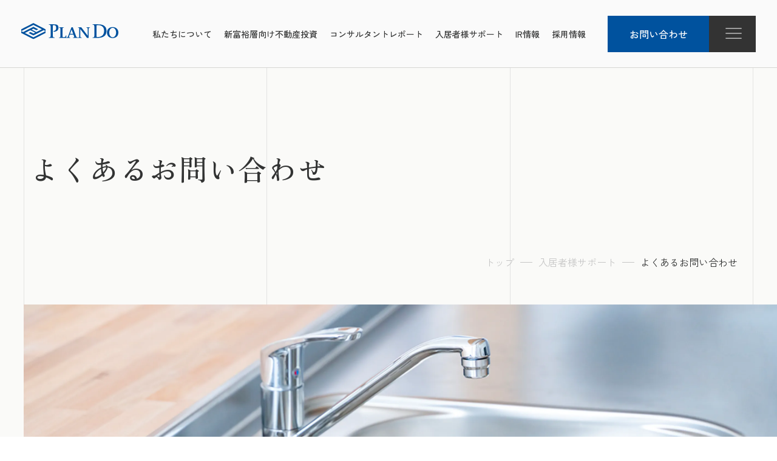

--- FILE ---
content_type: text/html; charset=UTF-8
request_url: https://plan-d.co.jp/support/faq
body_size: 12014
content:
<!DOCTYPE html>
<html lang="ja">
<head>
<meta charset="UTF-8">
<meta http-equiv="X-UA-Compatible" content="IE=edge">
<meta name="viewport" content="width=device-width, initial-scale=1.0" />
<title>よくあるお問い合わせ｜不動産活用を通じた新富裕層向けのウェルスマネジメント【株式会社プラン・ドゥ】</title>
<meta name="description" content="株式会社プラン・ドゥの「よくあるお問い合わせ」ページです。ご入居者様からよくいただくお問い合わせや、トラブルなどをまとめました。お問い合わせ前に、まずはこちらご確認ください。">
<link rel="canonical" href="https://plan-d.co.jp/support/faq">
<link rel="icon" href="https://plan-d.co.jp/favicon.ico">
<meta name="robots" content="index, follow">
<meta property="og:type" content="article" />
<meta property="og:title" content="よくあるお問い合わせ｜不動産活用を通じた新富裕層向けのウェルスマネジメント【株式会社プラン・ドゥ】">
<meta property="og:description" content="株式会社プラン・ドゥの「よくあるお問い合わせ」ページです。ご入居者様からよくいただくお問い合わせや、トラブルなどをまとめました。お問い合わせ前に、まずはこちらご確認ください。">
<meta property="og:url" content="https://plan-d.co.jp/support/faq" />
<meta property="og:image" content="https://plan-d.co.jp/assets/img/ogp.jpg"/>
<meta property="og:site_name" content="株式会社プラン・ドゥ | 中古・郊外・RCマンションに特化した収益不動産事業">
<meta name="twitter:card" content="summary_large_image">
<meta name="twitter:title" content="よくあるお問い合わせ｜不動産活用を通じた新富裕層向けのウェルスマネジメント【株式会社プラン・ドゥ】">
<meta name="twitter:description" content="株式会社プラン・ドゥの「よくあるお問い合わせ」ページです。ご入居者様からよくいただくお問い合わせや、トラブルなどをまとめました。お問い合わせ前に、まずはこちらご確認ください。">
<link rel="stylesheet" href="https://plan-d.co.jp/assets/css/animsition.min.css">
<link rel="stylesheet" href="https://plan-d.co.jp/assets/css/styles.css?ver=1.0.11">
<link href="https://plan-d.co.jp/assets/css/add.css?ver=0.0.4" rel="stylesheet"><!-- Google Tag Manager -->
<script>(function(w,d,s,l,i){w[l]=w[l]||[];w[l].push({'gtm.start':
new Date().getTime(),event:'gtm.js'});var f=d.getElementsByTagName(s)[0],
j=d.createElement(s),dl=l!='dataLayer'?'&l='+l:'';j.async=true;j.src=
'https://www.googletagmanager.com/gtm.js?id='+i+dl;f.parentNode.insertBefore(j,f);
})(window,document,'script','dataLayer','GTM-KMLLQZ29');</script>
<!-- End Google Tag Manager -->
</head>
<body>
<!-- Google Tag Manager (noscript) -->
<noscript><iframe src="https://www.googletagmanager.com/ns.html?id=GTM-KMLLQZ29"
height="0" width="0" style="display:none;visibility:hidden"></iframe></noscript>
<!-- End Google Tag Manager (noscript) -->
<div class="animsition">
<header class="header">
  <a href="https://plan-d.co.jp/" class="header__logo">
    <img src="https://plan-d.co.jp/assets/img/common/logo.svg" alt="PLAN DO">
  </a>
  <div class="header__navWrap">
    <ul class="header__list">
      <li class="header__li header__li--mega">
        <a href="https://plan-d.co.jp/about" class="header__link">
          私たちについて
        </a>
        <div class="headerChild">
          <div class="headerChild__inner">
            <div class="headerChild__box">
              <div class="headerChild__ttlWrap">
                <p class="headerChild__ttlEn">
                  <a href="https://plan-d.co.jp/about"><span>P</span>LAN <span>D</span>o</a>
                </p>
                <h2 class="headerChild__ttl">
                  私たちについて
                </h2>
              </div>
              <div class="headerChild__listWrap">
                <ul class="headerChild__list">
                  <li class="headerChild__li">
                    <a href="https://plan-d.co.jp/about/message" class="headerChild__link">
                      ごあいさつ
                    </a>
                  </li>
                  <li class="headerChild__li">
                    <a href="https://plan-d.co.jp/about/company" class="headerChild__link">
                      会社情報
                    </a>
                  </li>
                  <li class="headerChild__li">
                    <a href="https://plan-d.co.jp/about/member" class="headerChild__link">
                      メンバー紹介
                    </a>
                  </li>
                </ul>
              </div>
            </div>
          </div>
        </div>
      </li>
      <li class="header__li header__li--mega">
        <a href="https://plan-d.co.jp/investment" class="header__link">
          新富裕層向け不動産投資
        </a>
        <div class="headerChild">
          <div class="headerChild__inner">
            <div class="headerChild__box">
              <div class="headerChild__ttlWrap">
                <p class="headerChild__ttlEn">
                  <a href="https://plan-d.co.jp/investment"><span>I</span>NVESTMENT</a>
                </p>
                <h2 class="headerChild__ttl">
                  新富裕層向け不動産投資
                </h2>
              </div>
              <div class="headerChild__listWrap headerChild__listWrap2">
                <ul class="headerChild__list headerChild__list2">
                  <li class="headerChild__li">
                    <a href="https://plan-d.co.jp/investment/strongpoint01" class="headerChild__link">
                      資産性や収益性の面から厳選された物件の数々
                    </a>
                  </li>
                  <li class="headerChild__li">
                    <a href="https://plan-d.co.jp/investment/strongpoint02" class="headerChild__link">
                      本業に集中していただけるサポート体制
                    </a>
                  </li>
                </ul>
                <ul class="headerChild__list">
                  <li class="headerChild__li">
                    <a href="https://plan-d.co.jp/investment/consultation" class="headerChild__link">
                      不動産投資のご相談
                    </a>
                  </li>
                  <li class="headerChild__li">
                    <a href="https://plan-d.co.jp/investment/case" class="headerChild__link">
                      お取引・ご相談事例
                    </a>
                  </li>
                </ul>
              </div>
            </div>
          </div>
        </div>
      </li>
      <li class="header__li">
        <a href="https://plan-d.co.jp/report" class="header__link">
          コンサルタントレポート
        </a>
      </li>
      <li class="header__li header__li--mega">
        <a href="https://plan-d.co.jp/support" class="header__link">
          入居者様サポート
        </a>
        <div class="headerChild">
          <div class="headerChild__inner">
            <div class="headerChild__box">
              <div class="headerChild__ttlWrap">
                <p class="headerChild__ttlEn">
                  <a href="https://plan-d.co.jp/support"><span>S</span>UPPORT</a>
                </p>
                <h2 class="headerChild__ttl">
                  入居者様サポート
                </h2>
              </div>
              <div class="headerChild__listWrap headerChild__listWrap2">
                <ul class="headerChild__list">
                  <li class="headerChild__li">
                    <a href="https://plan-d.co.jp/support/faq" class="headerChild__link">
                      よくあるお問い合わせ
                    </a>
                  </li>
                </ul>
              </div>
            </div>
          </div>
        </div>
      </li>
      <li class="header__li">
        <a href="https://plan-d.co.jp/ir" class="header__link">
          IR情報
        </a>
      </li>
      <li class="header__li">
        <a href="https://plan-d.co.jp/recruit" class="header__link">
          採用情報
        </a>
      </li>
    </ul>
  </div>
  <a href="https://plan-d.co.jp/investment/consultation" class="header__contactBtn">
    お問い合わせ
  </a>

  <div class="zdo_drawer_menu spMenu">
  <div class="zdo_drawer_bg"></div>
    <button type="button" class="zdo_drawer_button"></button>
    <nav class="zdo_drawer_nav_wrapper spMenu__wrap">
      <p class="spMenu__logo">
        <img src="https://plan-d.co.jp/assets/img/common/logo.svg" alt="PLAN DO">
      </p>
      <div class="zdo_drawer_nav spMenu__box">
        <dl class="spMenu__dl">
          <dt class="spMenu__dt">
            <a href="https://plan-d.co.jp/about" class="closemove">
              私たちについて
            </a>
          </dt>
          <dd class="spMenu__dd">
            <div class="spMenu__ulWrap">
              <ul class="spMenu__ul">
                <li class="spMenu__li">
                  <a href="https://plan-d.co.jp/about/message" class="closemove spMenu__link">
                    ごあいさつ
                  </a>
                </li>
                <li class="spMenu__li">
                  <a href="https://plan-d.co.jp/about/company" class="closemove spMenu__link">
                    会社情報
                  </a>
                </li>
                <li class="spMenu__li">
                  <a href="https://plan-d.co.jp/about/member" class="closemove spMenu__link">
                    メンバー紹介
                  </a>
                </li>
              </ul>
            </div>
          </dd>
        </dl>
        <dl class="spMenu__dl">
          <dt class="spMenu__dt">
            <a href="https://plan-d.co.jp/investment" class="closemove">
              新富裕層向け不動産投資
            </a>
          </dt>
          <dd class="spMenu__dd">
            <div class="spMenu__ulWrap">
              <ul class="spMenu__ul">
                <li class="spMenu__li">
                  <a href="https://plan-d.co.jp/investment/strongpoint01" class="closemove spMenu__link">
                    資産性や収益性の面から厳選された物件の数々
                  </a>
                </li>
                <li class="spMenu__li">
                  <a href="https://plan-d.co.jp/investment/strongpoint02" class="closemove spMenu__link">
                    本業に集中していただけるサポート体制
                  </a>
                </li>
                <li class="spMenu__li">
                  <a href="https://plan-d.co.jp/investment/consultation" class="closemove spMenu__link">
                    不動産投資のご相談
                  </a>
                </li>
                <li class="spMenu__li">
                  <a href="https://plan-d.co.jp/investment/case" class="closemove spMenu__link">
                    お取引・ご相談事例
                  </a>
                </li>
              </ul>
            </div>
          </dd>
        </dl>
        <a href="https://plan-d.co.jp/report" class="spMenu__btn">
          コンサルタントレポート
        </a>
        <a href="https://plan-d.co.jp/support" class="spMenu__btn">
          入居者様サポート
        </a>
        <a href="https://plan-d.co.jp/support/faq" class="spMenu__btn">
          よくあるお問い合わせ
        </a>
        <a href="https://plan-d.co.jp/ir" class="spMenu__btn">
          IR情報
        </a>
        <a href="https://plan-d.co.jp/recruit" class="spMenu__btn">
          採用情報
        </a>
        <a href="https://plan-d.co.jp/news" class="spMenu__btn">
          お知らせ
        </a>
        <a href="https://plan-d.co.jp/mailmagazine" class="spMenu__btn">
          不動産投資メールマガジン登録
        </a>
        <a class="spMenu__contactBtn" href="https://plan-d.co.jp/investment/consultation">
          お問い合わせ
        </a>
        <ul class="spMenu__otherList">
          <li class="spMenu__otherLi">
            <a href="https://plan-d.co.jp/privacypolicy">プライバシーポリシー</a>
          </li>
          <li class="spMenu__otherLi">
            <a href="https://plan-d.co.jp/rule">利用規約</a>
          </li>
        </ul>
      </div>
    </nav>
  </div>
  <div class="header_bg"></div>
</header>
<div class="wrapper">
  <main class="content faq">
    <div class="pageHeader">
      <div class="pageHeader__bg"></div>
      <div class="pageHeader__inner">
        <div class="pageHeader__box">
          <h1 class="pageHeader__ttl pageHeader__ttl-type_mincho">よくあるお問い合わせ</h1>
        </div>
        <ul class="pan">
          <li class="pan__li">
            <a href="https://plan-d.co.jp/">トップ</a>
          </li>
          <li class="pan__li">
            <a href="https://plan-d.co.jp/support">入居者様サポート</a>
          </li>
          <li class="pan__li">
            <span>よくあるお問い合わせ</span>
          </li>
        </ul>
      </div>
      <div class="pageHeader__picWrap">
        <div class="pageHeader__pic fadein">
          <img src="https://plan-d.co.jp/assets/img/support/faq/pagettl.png?ver=0.0.1" alt="" class="block_s">
        </div>
      </div>
    </div>

    <div class="pageLead">
      <div class="pageLead__bg"></div>
      <div class="pageLead__inner">
        <p class="pageLead__texture">
          <img src="https://plan-d.co.jp/assets/img/top/mv_part2.png" alt="" class="block_p">
          <img src="https://plan-d.co.jp/assets/img/common/bg_pageheader3.png" alt="" class="block_s">
        </p>
      </div>
    </div>
    <div class="pageContent">
      <div class="faq_wrap">
        <div class="faqSidebar_wrap">
                      <div class="faqSidebar_box">
              <p class="faqSidebar_boxTtl">カテゴリー</p>
              <ul class="faqCategory_list">
                                  <li class="faqCategory_item">
                    <a href="#faq24" class="faqCategory_itemLink parent">
                      01　お部屋・設備                      <i class="faq_i_toggle"></i>
                    </a>
                                          <ul class="faqCategory_list2 child">
                                                  <li class="faqCategory_item2">
                                                          <a href="#faq24-34" class="faqCategory_itemLink2 parent">
                                ご要望                                <i class="faq_i_toggle"></i>
                              </a>
                              <ul class="faqCategory_list2 child">
                                                                  <li class="faqCategory_item2">
                                    <a href="#faq24-40" class="faqCategory_itemLink2">
                                      自室（専有部）                                    </a>
                                  </li>
                                                              </ul>
                                                      </li>
                                                  <li class="faqCategory_item2">
                                                          <a href="#faq24-25" class="faqCategory_itemLink2 parent">
                                不具合・トラブル                                <i class="faq_i_toggle"></i>
                              </a>
                              <ul class="faqCategory_list2 child">
                                                                  <li class="faqCategory_item2">
                                    <a href="#faq24-33" class="faqCategory_itemLink2">
                                      自室（専有部）                                    </a>
                                  </li>
                                                                  <li class="faqCategory_item2">
                                    <a href="#faq24-32" class="faqCategory_itemLink2">
                                      共有部                                    </a>
                                  </li>
                                                              </ul>
                                                      </li>
                                              </ul>
                                      </li>
                                  <li class="faqCategory_item">
                    <a href="#faq27" class="faqCategory_itemLink parent">
                      02　住環境について                      <i class="faq_i_toggle"></i>
                    </a>
                                          <ul class="faqCategory_list2 child">
                                                  <li class="faqCategory_item2">
                                                          <a href="#faq27-35" class="faqCategory_itemLink2 parent">
                                不具合・トラブル                                <i class="faq_i_toggle"></i>
                              </a>
                              <ul class="faqCategory_list2 child">
                                                                  <li class="faqCategory_item2">
                                    <a href="#faq27-39" class="faqCategory_itemLink2">
                                      自室（専有部）                                    </a>
                                  </li>
                                                                  <li class="faqCategory_item2">
                                    <a href="#faq27-36" class="faqCategory_itemLink2">
                                      共有部                                    </a>
                                  </li>
                                                              </ul>
                                                      </li>
                                                  <li class="faqCategory_item2">
                                                          <a href="#faq27-30" class="faqCategory_itemLink2 parent">
                                ご要望                                <i class="faq_i_toggle"></i>
                              </a>
                              <ul class="faqCategory_list2 child">
                                                                  <li class="faqCategory_item2">
                                    <a href="#faq27-37" class="faqCategory_itemLink2">
                                      自室（専有部）                                    </a>
                                  </li>
                                                                  <li class="faqCategory_item2">
                                    <a href="#faq27-31" class="faqCategory_itemLink2">
                                      共有部                                    </a>
                                  </li>
                                                              </ul>
                                                      </li>
                                              </ul>
                                      </li>
                                  <li class="faqCategory_item">
                    <a href="#faq26" class="faqCategory_itemLink parent">
                      03　契約関連                      <i class="faq_i_toggle"></i>
                    </a>
                                          <ul class="faqCategory_list2 child">
                                                  <li class="faqCategory_item2">
                                                          <a href="#faq26-28" class="faqCategory_itemLink2 parent">
                                ご要望                                <i class="faq_i_toggle"></i>
                              </a>
                              <ul class="faqCategory_list2 child">
                                                                  <li class="faqCategory_item2">
                                    <a href="#faq26-29" class="faqCategory_itemLink2">
                                      その他                                    </a>
                                  </li>
                                                              </ul>
                                                      </li>
                                              </ul>
                                      </li>
                              </ul>
            </div>
                  </div>
                  <div class="faqList_wrap">
                          <div class="faqList_box" id="faq24">
                <div class="faqList_boxHead">
                  <span class="circleNumber"><span>01</span></span>
                  <p class="faqList_boxTtl">お部屋・設備</p>
                </div>
                                    <div class="faqList_item" id="faq24-33">
                      <div class="faqList_itemQWrap parent" id="faq79">
                        <p class="faqList_itemQTxt">水回りのトラブルが発生しました （キッチン、洗面所、風呂、トイレ、他）</p>
                                                  <div class="faqList_itemQMeta">
                                                            <span class="faqList_itemCate">不具合・トラブル</span>
                                                                <span class="faqList_itemCate faqList_itemCate2">自室（専有部）</span>
                                                          </div>
                                                <i class="faq_i_toggle"></i>
                      </div>
                      <div class="faqList_itemAWrap">
                        <div class="faqList_itemABox">
                                                      <p class="faqList_itemATxt">ご入居者様ご自身で解決できないかお試しいただき、解決できない場合は以下を参考に状況を整理して、お問い合わせ窓口までご連絡ください。写真が撮れるようであれば事前にご準備ください。<br />
<br />
【水やお湯が出ない】<br />
・水やお湯が全くでない／水量が少ない<br />
・お部屋の全ての水栓／一部の水栓<br />
・元栓や給湯器の状況の確認<br />
・地域や建物で断水等のお知らせや掲示はないか、など<br />
<br />
【水漏れ】<br />
・まずは元栓を閉める、濡れた場所の養生をお願いします。<br />
・水漏れ箇所の特定（出来ない場合は、天井から、ｘｘの壁伝いに、エアコンのホースからなど状況をお伝えください。）<br />
<br />
【排水トラブル】<br />
・場所（キッチン、洗面所、風呂、トイレ、洗濯機置場、ベランダなど）<br />
・排水の障害となっている原因（分かる／予想がつく場合）<br />
・全く排水しない／少しずつ排水する</p>
                                                                                <p class="faqList_itemAInfo">Web：<a href="/contact?type=support">お問い合わせ</a><br />
電話：0120-10-7171（受付時間：24時間対応）<br />
※提供先：株式会社シード・コーポレーション<br />
※お問い合わせ内容により、翌営業日以降の対応となる場合がございます。</p>
                                                  </div>
                      </div>
                    </div>
                                        <div class="faqList_item">
                      <div class="faqList_itemQWrap parent" id="faq105">
                        <p class="faqList_itemQTxt">エアコンがつきません、効きが悪いです</p>
                                                  <div class="faqList_itemQMeta">
                                                            <span class="faqList_itemCate">不具合・トラブル</span>
                                                                <span class="faqList_itemCate faqList_itemCate2">自室（専有部）</span>
                                                          </div>
                                                <i class="faq_i_toggle"></i>
                      </div>
                      <div class="faqList_itemAWrap">
                        <div class="faqList_itemABox">
                                                      <p class="faqList_itemATxt">お部屋に備え付けのエアコンにつき、まずは以下をお試しください。<br />
<br />
・リモコンが反応しない場合は、電池交換する（電池はご入居者のご負担になります）。<br />
・エアコン本体のスイッチを使って動作するか。<br />
・エアコン本体のコンセントを抜いて10分程経った後、再度コンセントを入れ、動作するか。<br />
・取扱説明書をご覧になり、エアコン本体をリセットする。<br />
・フィルターを掃除した後、温度に変化があるか。<br />
<br />
解決できない場合は以下を準備して、お問い合わせ窓口までご連絡ください。写真が撮れるようであれば事前にご準備ください。<br />
<br />
・エアコンの品番（型番）<br />
・製造年（エアコンの下部に貼ってある場合が多いです。稀に室外機に表示あります。）<br />
・症状、及びランプの点滅状況、エラーコードなど</p>
                                                                                <p class="faqList_itemAInfo">Web：<a href="/contact?type=support">お問い合わせ</a><br />
電話：0120-10-7171（受付時間：24時間対応）<br />
※提供先：株式会社シード・コーポレーション<br />
※お問い合わせ内容により、翌営業日以降の対応となる場合がございます。</p>
                                                  </div>
                      </div>
                    </div>
                                        <div class="faqList_item">
                      <div class="faqList_itemQWrap parent" id="faq104">
                        <p class="faqList_itemQTxt">部屋の照明がつきません、チカチカします</p>
                                                  <div class="faqList_itemQMeta">
                                                            <span class="faqList_itemCate">不具合・トラブル</span>
                                                                <span class="faqList_itemCate faqList_itemCate2">自室（専有部）</span>
                                                          </div>
                                                <i class="faq_i_toggle"></i>
                      </div>
                      <div class="faqList_itemAWrap">
                        <div class="faqList_itemABox">
                                                      <p class="faqList_itemATxt">まずは、電球、蛍光灯の交換をお試しください（ご入居者様のご負担になります）。<br />
※照明器具の種類と、取り付け方法（ビックカメラのサイト参照）<br />
<a href= "https://www.biccamera.com/bc/c/info/purchase/light_qa.jsp" target="_blank" >ビックカメラ.com：照明器具の種類・取り付け方法</a><br />
電球等の交換で解決しない場合、埋め込み式などの特殊な証明設備、交換の仕方が分からない場合などは、照明器具の写真や型番などの写真を準備し、問い合わせ窓口までご連絡ください。</p>
                                                                                <p class="faqList_itemAInfo">Web：<a href="/contact?type=support">お問い合わせ</a><br />
電話：0120-10-7171（受付時間：24時間対応）<br />
※提供先：株式会社シード・コーポレーション<br />
※お問い合わせ内容により、翌営業日以降の対応となる場合がございます。</p>
                                                  </div>
                      </div>
                    </div>
                                        <div class="faqList_item">
                      <div class="faqList_itemQWrap parent" id="faq103">
                        <p class="faqList_itemQTxt">玄関ドアの調子が悪くなりました</p>
                                                  <div class="faqList_itemQMeta">
                                                            <span class="faqList_itemCate">不具合・トラブル</span>
                                                                <span class="faqList_itemCate faqList_itemCate2">自室（専有部）</span>
                                                          </div>
                                                <i class="faq_i_toggle"></i>
                      </div>
                      <div class="faqList_itemAWrap">
                        <div class="faqList_itemABox">
                                                      <p class="faqList_itemATxt">取っ手の緩み、開閉時に重くなった、隙間がある、ギーっと音がするなど、通常利用での劣化や故障は弊社にて対応いたしますので、問い合わせ窓口までご連絡ください。<br />
<br />
乱暴な扱い等、事由により、ご入居者様のご負担になる場合がございますのでご了承ください。</p>
                                                                                <p class="faqList_itemAInfo">Web：<a href="/contact?type=support">お問い合わせ</a><br />
電話：0120-10-7171（受付時間：24時間対応）<br />
※提供先：株式会社シード・コーポレーション<br />
※お問い合わせ内容により、翌営業日以降の対応となる場合がございます。</p>
                                                  </div>
                      </div>
                    </div>
                                        <div class="faqList_item">
                      <div class="faqList_itemQWrap parent" id="faq102">
                        <p class="faqList_itemQTxt">ガラスを割ってしまいました</p>
                                                  <div class="faqList_itemQMeta">
                                                            <span class="faqList_itemCate">不具合・トラブル</span>
                                                                <span class="faqList_itemCate faqList_itemCate2">自室（専有部）</span>
                                                          </div>
                                                <i class="faq_i_toggle"></i>
                      </div>
                      <div class="faqList_itemAWrap">
                        <div class="faqList_itemABox">
                                                      <p class="faqList_itemATxt">割れた破片等でケガをしないようにお気を付けください。<br />
<br />
ガラスは備え付けの設備となりますので、ご入居者様ご自身で修理等をせずに、すぐに問い合わせ窓口までご連絡ください。<br />
費用につきましては、修理状況によりご請求させていただきます。<br />
<br />
PLENDYサポートへご加入の場合は、修理費用が補償（免責あり）されますので、ぜひご加入をご検討ください。</p>
                                                                                <p class="faqList_itemAInfo">Web：<a href="/contact">お問い合わせ</a><br />
電話：0120-10-7171（受付時間：24時間対応）<br />
※提供先：株式会社シード・コーポレーション<br />
※お問い合わせ内容により、翌営業日以降の対応となる場合がございます。</p>
                                                  </div>
                      </div>
                    </div>
                                        <div class="faqList_item">
                      <div class="faqList_itemQWrap parent" id="faq332">
                        <p class="faqList_itemQTxt">備え付けの設備を壊してしまいました （壁、床、建具、家電、照明、各種設備、他）</p>
                                                  <div class="faqList_itemQMeta">
                                                            <span class="faqList_itemCate">不具合・トラブル</span>
                                                                <span class="faqList_itemCate faqList_itemCate2">自室（専有部）</span>
                                                          </div>
                                                <i class="faq_i_toggle"></i>
                      </div>
                      <div class="faqList_itemAWrap">
                        <div class="faqList_itemABox">
                                                      <p class="faqList_itemATxt">破損物等でケガをしないようにお気を付けください。<br />
<br />
各種備え付けの設備となりますので、ご入居者様ご自身で修理等をせずに、問い合わせ窓口までご連絡ください。<br />
費用につきましては、修理状況によりご請求させていただきます。<br />
<br />
PLENDYサポートへご加入の場合は、修理費用が補償（免責あり）されますので、ぜひご加入をご検討ください。<br />
</p>
                                                                                <p class="faqList_itemAInfo">Web：<a href="/contact?type=support">お問い合わせ</a><br />
電話：0120-10-7171（受付時間：24時間対応）<br />
※提供先：株式会社シード・コーポレーション<br />
※お問い合わせ内容により、翌営業日以降の対応となる場合がございます。</p>
                                                  </div>
                      </div>
                    </div>
                                        <div class="faqList_item">
                      <div class="faqList_itemQWrap parent" id="faq113">
                        <p class="faqList_itemQTxt">網戸が破れました</p>
                                                  <div class="faqList_itemQMeta">
                                                            <span class="faqList_itemCate">不具合・トラブル</span>
                                                                <span class="faqList_itemCate faqList_itemCate2">自室（専有部）</span>
                                                          </div>
                                                <i class="faq_i_toggle"></i>
                      </div>
                      <div class="faqList_itemAWrap">
                        <div class="faqList_itemABox">
                                                      <p class="faqList_itemATxt">通常利用での破れは弊社にて対応いたしますので、問い合わせ窓口までご連絡ください。<br />
<br />
乱暴な扱い等、事由により、ご入居者様のご負担になる場合がございますのでご了承ください。</p>
                                                                                <p class="faqList_itemAInfo">Web：<a href="/contact?type=support">お問い合わせ</a><br />
電話：0120-10-7171（受付時間：24時間対応）<br />
※提供先：株式会社シード・コーポレーション<br />
※お問い合わせ内容により、翌営業日以降の対応となる場合がございます。</p>
                                                  </div>
                      </div>
                    </div>
                                        <div class="faqList_item">
                      <div class="faqList_itemQWrap parent" id="faq101">
                        <p class="faqList_itemQTxt">鍵を無くして部屋に入れません</p>
                                                  <div class="faqList_itemQMeta">
                                                            <span class="faqList_itemCate">不具合・トラブル</span>
                                                                <span class="faqList_itemCate faqList_itemCate2">自室（専有部）</span>
                                                          </div>
                                                <i class="faq_i_toggle"></i>
                      </div>
                      <div class="faqList_itemAWrap">
                        <div class="faqList_itemABox">
                                                      <p class="faqList_itemATxt">問い合わせ窓口までご連絡ください。</p>
                                                                                <p class="faqList_itemAInfo">Web：<a href="/contact?type=support">お問い合わせ</a><br />
電話：0120-10-7171（受付時間：24時間対応）<br />
※提供先：株式会社シード・コーポレーション<br />
※お問い合わせ内容により、翌営業日以降の対応となる場合がございます。</p>
                                                  </div>
                      </div>
                    </div>
                                        <div class="faqList_item" id="faq24-32">
                      <div class="faqList_itemQWrap parent" id="faq333">
                        <p class="faqList_itemQTxt">鍵を持たないでオートロックの外に出てしまいました</p>
                                                  <div class="faqList_itemQMeta">
                                                            <span class="faqList_itemCate">不具合・トラブル</span>
                                                                <span class="faqList_itemCate faqList_itemCate2">共有部</span>
                                                          </div>
                                                <i class="faq_i_toggle"></i>
                      </div>
                      <div class="faqList_itemAWrap">
                        <div class="faqList_itemABox">
                                                      <p class="faqList_itemATxt">問い合わせ窓口までご連絡ください。</p>
                                                                                <p class="faqList_itemAInfo">Web：<a href="/contact?type=support">お問い合わせ</a><br />
電話：0120-10-7171（受付時間：24時間対応）<br />
※提供先：株式会社シード・コーポレーション<br />
※お問い合わせ内容により、翌営業日以降の対応となる場合がございます。</p>
                                                  </div>
                      </div>
                    </div>
                                        <div class="faqList_item">
                      <div class="faqList_itemQWrap parent" id="faq100">
                        <p class="faqList_itemQTxt">部屋の火災報知器が鳴っています</p>
                                                  <div class="faqList_itemQMeta">
                                                            <span class="faqList_itemCate">不具合・トラブル</span>
                                                                <span class="faqList_itemCate faqList_itemCate2">自室（専有部）</span>
                                                          </div>
                                                <i class="faq_i_toggle"></i>
                      </div>
                      <div class="faqList_itemAWrap">
                        <div class="faqList_itemABox">
                                                      <p class="faqList_itemATxt">警報が鳴った場合、火や煙がないか、火災の発生がないか、十分に確認してください。<br />
<br />
誤作動の場合、多くの機種では「停止ボタンを押す」「ヒモを引く」どちらかの方法で止まります。機種によっては2～3秒ボタンを押したままにする必要があります。<br />
解決しない場合は、問い合わせ窓口までご連絡ください。</p>
                                                                                <p class="faqList_itemAInfo">Web：<a href="/contact?type=support">お問い合わせ</a><br />
電話：0120-10-7171（受付時間：24時間対応）<br />
※提供先：株式会社シード・コーポレーション<br />
※お問い合わせ内容により、翌営業日以降の対応となる場合がございます。</p>
                                                  </div>
                      </div>
                    </div>
                                        <div class="faqList_item" id="faq24-40">
                      <div class="faqList_itemQWrap parent" id="faq114">
                        <p class="faqList_itemQTxt">給湯器の使い方が分かりません</p>
                                                  <div class="faqList_itemQMeta">
                                                            <span class="faqList_itemCate">ご要望</span>
                                                                <span class="faqList_itemCate faqList_itemCate2">自室（専有部）</span>
                                                          </div>
                                                <i class="faq_i_toggle"></i>
                      </div>
                      <div class="faqList_itemAWrap">
                        <div class="faqList_itemABox">
                                                      <p class="faqList_itemATxt">入居時のご案内などに資料、説明書が入っています。<br />
見当たらない場合は、問い合わせ窓口までご連絡ください。</p>
                                                                                <p class="faqList_itemAInfo">Web：<a href="/contact?type=support">お問い合わせ</a><br />
電話：0120-10-7171（受付時間：24時間対応）<br />
※提供先：株式会社シード・コーポレーション<br />
※お問い合わせ内容により、翌営業日以降の対応となる場合がございます。</p>
                                                  </div>
                      </div>
                    </div>
                                        <div class="faqList_item">
                      <div class="faqList_itemQWrap parent" id="faq115">
                        <p class="faqList_itemQTxt">各種設備の電池が切れました</p>
                                                  <div class="faqList_itemQMeta">
                                                            <span class="faqList_itemCate">不具合・トラブル</span>
                                                                <span class="faqList_itemCate faqList_itemCate2">自室（専有部）</span>
                                                          </div>
                                                <i class="faq_i_toggle"></i>
                      </div>
                      <div class="faqList_itemAWrap">
                        <div class="faqList_itemABox">
                                                      <p class="faqList_itemATxt">エアコンのリモコン、照明のリモコン、ガスコンロ、火災報知器などの電池交換は、ご自身で行ってください（ご入居者のご負担になります）。</p>
                                                                                <p class="faqList_itemAInfo">Web：<a href="/contact?type=support">お問い合わせ</a><br />
電話：0120-10-7171（受付時間：24時間対応）<br />
※提供先：株式会社シード・コーポレーション<br />
※お問い合わせ内容により、翌営業日以降の対応となる場合がございます。</p>
                                                  </div>
                      </div>
                    </div>
                                        <div class="faqList_item">
                      <div class="faqList_itemQWrap parent" id="faq116">
                        <p class="faqList_itemQTxt">共用部の火災報知器が鳴っています （エントランス、廊下など）</p>
                                                  <div class="faqList_itemQMeta">
                                                            <span class="faqList_itemCate">不具合・トラブル</span>
                                                                <span class="faqList_itemCate faqList_itemCate2">共有部</span>
                                                          </div>
                                                <i class="faq_i_toggle"></i>
                      </div>
                      <div class="faqList_itemAWrap">
                        <div class="faqList_itemABox">
                                                      <p class="faqList_itemATxt">警報が鳴った場合、火や煙がないか、火災の発生がないか、十分に確認してください。<br />
<br />
誤作動の場合、多くの機種では「停止ボタンを押す」「ヒモを引く」どちらかの方法で止まります。機種によっては2～3秒ボタンを押したままにする必要があります。<br />
解決しない場合は、問い合わせ窓口までご連絡ください。</p>
                                                                                <p class="faqList_itemAInfo">Web：<a href="/contact?type=support">お問い合わせ</a><br />
電話：03-6821-6353<br />
※受付時間：9:00～17:30（日、祝日、弊社指定休日除く）</p>
                                                  </div>
                      </div>
                    </div>
                                        <div class="faqList_item">
                      <div class="faqList_itemQWrap parent" id="faq80">
                        <p class="faqList_itemQTxt">共用部の照明がつきません （エントランス、廊下、誘導灯、外灯など）</p>
                                                  <div class="faqList_itemQMeta">
                                                            <span class="faqList_itemCate">不具合・トラブル</span>
                                                                <span class="faqList_itemCate faqList_itemCate2">共有部</span>
                                                          </div>
                                                <i class="faq_i_toggle"></i>
                      </div>
                      <div class="faqList_itemAWrap">
                        <div class="faqList_itemABox">
                                                      <p class="faqList_itemATxt">弊社にて対応いたしますので、問い合わせ窓口までご連絡ください。</p>
                                                                                <p class="faqList_itemAInfo">Web：<a href="/contact?type=support">お問い合わせ</a><br />
電話：03-6821-6353<br />
※受付時間：9:00～17:30（日、祝日、弊社指定休日除く）</p>
                                                  </div>
                      </div>
                    </div>
                                        <div class="faqList_item">
                      <div class="faqList_itemQWrap parent" id="faq78">
                        <p class="faqList_itemQTxt">ポストが開きません、ポストの番号を忘れてしまいました</p>
                                                  <div class="faqList_itemQMeta">
                                                            <span class="faqList_itemCate">不具合・トラブル</span>
                                                                <span class="faqList_itemCate faqList_itemCate2">共有部</span>
                                                          </div>
                                                <i class="faq_i_toggle"></i>
                      </div>
                      <div class="faqList_itemAWrap">
                        <div class="faqList_itemABox">
                                                      <p class="faqList_itemATxt">問い合わせ窓口までご連絡ください。</p>
                                                                                <p class="faqList_itemAInfo">Web：<a href="/contact?type=support">お問い合わせ</a><br />
電話：03-6821-6353<br />
※受付時間：9:00～17:30（日、祝日、弊社指定休日除く）</p>
                                                  </div>
                      </div>
                    </div>
                                        <div class="faqList_item">
                      <div class="faqList_itemQWrap parent" id="faq77">
                        <p class="faqList_itemQTxt">宅配ボックスが開けれらません</p>
                                                  <div class="faqList_itemQMeta">
                                                            <span class="faqList_itemCate">不具合・トラブル</span>
                                                                <span class="faqList_itemCate faqList_itemCate2">共有部</span>
                                                          </div>
                                                <i class="faq_i_toggle"></i>
                      </div>
                      <div class="faqList_itemAWrap">
                        <div class="faqList_itemABox">
                                                      <p class="faqList_itemATxt">・不在票がある場合は、荷物が入っているボックスの番号を見間違えたり、設定された暗証番号の読み間違いはないかご確認ください。<br />
・不在票がない場合は、誤って処分したり、メール等で番号が通知されていないかご確認ください。<br />
・見間違い等無いようであれば、配送会社へ下記ご連絡、ご確認ください。<br />
・上記で解決しない場合は、問い合わせ窓口までご連絡ください。</p>
                                                                                <p class="faqList_itemAInfo">Web：<a href="/contact?type=support">お問い合わせ</a><br />
電話：03-6821-6353　<br />
※受付時間：9:00～17:30（日、祝日、弊社指定休日除く）</p>
                                                  </div>
                      </div>
                    </div>
                                        <div class="faqList_item">
                      <div class="faqList_itemQWrap parent" id="faq338">
                        <p class="faqList_itemQTxt">自分で好きな設備を取り付けたいのですが （エアコン、照明、キッチン、棚など）</p>
                                                  <div class="faqList_itemQMeta">
                                                            <span class="faqList_itemCate">ご要望</span>
                                                                <span class="faqList_itemCate faqList_itemCate2">自室（専有部）</span>
                                                          </div>
                                                <i class="faq_i_toggle"></i>
                      </div>
                      <div class="faqList_itemAWrap">
                        <div class="faqList_itemABox">
                                                      <p class="faqList_itemATxt">問い合わせ窓口までご連絡ください。</p>
                                                                                <p class="faqList_itemAInfo">Web：<a href="/contact?type=support">お問い合わせ</a><br />
電話：03-6821-6353　<br />
※受付時間：9:00～17:30（日、祝日、弊社指定休日除く）</p>
                                                  </div>
                      </div>
                    </div>
                                        <div class="faqList_item">
                      <div class="faqList_itemQWrap parent" id="faq339">
                        <p class="faqList_itemQTxt">部屋の鍵を交換したい</p>
                                                  <div class="faqList_itemQMeta">
                                                            <span class="faqList_itemCate">ご要望</span>
                                                                <span class="faqList_itemCate faqList_itemCate2">自室（専有部）</span>
                                                          </div>
                                                <i class="faq_i_toggle"></i>
                      </div>
                      <div class="faqList_itemAWrap">
                        <div class="faqList_itemABox">
                                                      <p class="faqList_itemATxt">問い合わせ窓口までご連絡ください。</p>
                                                                                <p class="faqList_itemAInfo">Web：<a href="/contact?type=support">お問い合わせ</a><br />
電話：03-6821-6353　<br />
※受付時間：9:00～17:30（日、祝日、弊社指定休日除く）</p>
                                                  </div>
                      </div>
                    </div>
                                  </div>
                          <div class="faqList_box" id="faq27">
                <div class="faqList_boxHead">
                  <span class="circleNumber"><span>02</span></span>
                  <p class="faqList_boxTtl">住環境について</p>
                </div>
                                    <div class="faqList_item" id="faq27-31">
                      <div class="faqList_itemQWrap parent" id="faq118">
                        <p class="faqList_itemQTxt">前の住人の郵便物をどうすればいいですか</p>
                                                  <div class="faqList_itemQMeta">
                                                            <span class="faqList_itemCate">ご要望</span>
                                                                <span class="faqList_itemCate faqList_itemCate2">共有部</span>
                                                          </div>
                                                <i class="faq_i_toggle"></i>
                      </div>
                      <div class="faqList_itemAWrap">
                        <div class="faqList_itemABox">
                                                      <p class="faqList_itemATxt">以下、ご入居者様にてご対応ください。<br />
<br />
・郵便物の表面に誤配達である旨記載した付せん等を貼っていただき、郵便ポストに投函してください。<br />
・郵便物が複数ある場合は、輪ゴムなどでまとめて出しても大丈夫です。<br />
<br />
下記参照<br />
<a href= "https://www.post.japanpost.jp/question/193.html" target="_blank" >日本郵便：他人あての郵便物が届きましたが、どうしたらいいのでしょうか？</a><br />
</p>
                                                                                <p class="faqList_itemAInfo">Web：<a href="/contact?type=support">お問い合わせ</a><br />
電話：03-6821-6353<br />
※受付時間：9:00～17:30（日、祝日、弊社指定休日除く）</p>
                                                  </div>
                      </div>
                    </div>
                                        <div class="faqList_item">
                      <div class="faqList_itemQWrap parent" id="faq111">
                        <p class="faqList_itemQTxt">自転車を撤去して欲しいです</p>
                                                  <div class="faqList_itemQMeta">
                                                            <span class="faqList_itemCate">ご要望</span>
                                                                <span class="faqList_itemCate faqList_itemCate2">共有部</span>
                                                          </div>
                                                <i class="faq_i_toggle"></i>
                      </div>
                      <div class="faqList_itemAWrap">
                        <div class="faqList_itemABox">
                                                      <p class="faqList_itemATxt">区画、状況等分かる範囲で結構ですので状況を整理いただき、写真が撮れるようであれば事前にご準備の上、問い合わせ窓口までご連絡ください。</p>
                                                                                <p class="faqList_itemAInfo">Web：<a href="/contact?type=support">お問い合わせ</a><br />
電話：03-6821-6353　<br />
※受付時間：9:00～17:30（日、祝日、弊社指定休日除く）</p>
                                                  </div>
                      </div>
                    </div>
                                        <div class="faqList_item">
                      <div class="faqList_itemQWrap parent" id="faq110">
                        <p class="faqList_itemQTxt">違法駐車されています</p>
                                                  <div class="faqList_itemQMeta">
                                                            <span class="faqList_itemCate">ご要望</span>
                                                                <span class="faqList_itemCate faqList_itemCate2">共有部</span>
                                                          </div>
                                                <i class="faq_i_toggle"></i>
                      </div>
                      <div class="faqList_itemAWrap">
                        <div class="faqList_itemABox">
                                                      <p class="faqList_itemATxt">区画、状況等分かる範囲で結構ですので状況を整理いただき、写真が撮れるようであれば事前にご準備の上、問い合わせ窓口までご連絡ください。</p>
                                                                                <p class="faqList_itemAInfo">Web：<a href="/contact?type=support">お問い合わせ</a><br />
電話：03-6821-6353　<br />
※受付時間：9:00～17:30（日、祝日、弊社指定休日除く）</p>
                                                  </div>
                      </div>
                    </div>
                                        <div class="faqList_item" id="faq27-39">
                      <div class="faqList_itemQWrap parent" id="faq109">
                        <p class="faqList_itemQTxt">インターネットが遅いです、つながりません</p>
                                                  <div class="faqList_itemQMeta">
                                                            <span class="faqList_itemCate">不具合・トラブル</span>
                                                                <span class="faqList_itemCate faqList_itemCate2">自室（専有部）</span>
                                                          </div>
                                                <i class="faq_i_toggle"></i>
                      </div>
                      <div class="faqList_itemAWrap">
                        <div class="faqList_itemABox">
                                                      <p class="faqList_itemATxt">状況を整理し、問い合わせ窓口までご連絡ください。</p>
                                                                                <p class="faqList_itemAInfo">Web：<a href="/contact?type=support">お問い合わせ</a><br />
電話：0120-10-7171（受付時間：24時間対応）<br />
※提供先：株式会社シード・コーポレーション<br />
※お問い合わせ内容により、翌営業日以降の対応となる場合がございます。</p>
                                                  </div>
                      </div>
                    </div>
                                        <div class="faqList_item" id="faq27-37">
                      <div class="faqList_itemQWrap parent" id="faq335">
                        <p class="faqList_itemQTxt">インターネットの利用開始について</p>
                                                  <div class="faqList_itemQMeta">
                                                            <span class="faqList_itemCate">ご要望</span>
                                                                <span class="faqList_itemCate faqList_itemCate2">自室（専有部）</span>
                                                          </div>
                                                <i class="faq_i_toggle"></i>
                      </div>
                      <div class="faqList_itemAWrap">
                        <div class="faqList_itemABox">
                                                      <p class="faqList_itemATxt">ご契約時に、インターネットの利用開始方法についてご案内しておりますので、ご入居者様にて手続きをお願いいたします。</p>
                                                                                <p class="faqList_itemAInfo">Web：<a href="/contact?type=support">お問い合わせ</a><br />
電話：03-6821-6353　<br />
※受付時間：9:00～17:30（日、祝日、弊社指定休日除く）</p>
                                                  </div>
                      </div>
                    </div>
                                        <div class="faqList_item" id="faq27-36">
                      <div class="faqList_itemQWrap parent" id="faq106">
                        <p class="faqList_itemQTxt">隣の部屋がうるさいです、近隣の音が気になります</p>
                                                  <div class="faqList_itemQMeta">
                                                            <span class="faqList_itemCate">不具合・トラブル</span>
                                                                <span class="faqList_itemCate faqList_itemCate2">共有部</span>
                                                          </div>
                                                <i class="faq_i_toggle"></i>
                      </div>
                      <div class="faqList_itemAWrap">
                        <div class="faqList_itemABox">
                                                      <p class="faqList_itemATxt">問い合わせ窓口までご連絡ください。</p>
                                                                                <p class="faqList_itemAInfo">Web：<a href="/contact?type=support">お問い合わせ</a><br />
電話：0570-007-001<br />
※受付時間:10:00～18:30（平日のみ）<br />
※提携先：株式会社ヴァンガードスミス</p>
                                                  </div>
                      </div>
                    </div>
                                        <div class="faqList_item">
                      <div class="faqList_itemQWrap parent" id="faq108">
                        <p class="faqList_itemQTxt">異臭がします</p>
                                                  <div class="faqList_itemQMeta">
                                                            <span class="faqList_itemCate">不具合・トラブル</span>
                                                                <span class="faqList_itemCate faqList_itemCate2">共有部</span>
                                                          </div>
                                                <i class="faq_i_toggle"></i>
                      </div>
                      <div class="faqList_itemAWrap">
                        <div class="faqList_itemABox">
                                                      <p class="faqList_itemATxt">問い合わせ窓口までご連絡ください。</p>
                                                                                <p class="faqList_itemAInfo">Web：<a href="/contact?type=support">お問い合わせ</a><br />
電話：0570-007-001<br />
※受付時間:10:00～18:30（平日のみ）<br />
※提携先：株式会社ヴァンガードスミス</p>
                                                  </div>
                      </div>
                    </div>
                                        <div class="faqList_item">
                      <div class="faqList_itemQWrap parent" id="faq107">
                        <p class="faqList_itemQTxt">不審者がいます</p>
                                                  <div class="faqList_itemQMeta">
                                                            <span class="faqList_itemCate">不具合・トラブル</span>
                                                                <span class="faqList_itemCate faqList_itemCate2">共有部</span>
                                                          </div>
                                                <i class="faq_i_toggle"></i>
                      </div>
                      <div class="faqList_itemAWrap">
                        <div class="faqList_itemABox">
                                                      <p class="faqList_itemATxt">問い合わせ窓口までご連絡ください。</p>
                                                                                <p class="faqList_itemAInfo">Web：<a href="/contact?type=support">お問い合わせ</a><br />
電話：0570-007-001<br />
※受付時間:10:00～18:30（平日のみ）<br />
※提携先：株式会社ヴァンガードスミス</p>
                                                  </div>
                      </div>
                    </div>
                                        <div class="faqList_item">
                      <div class="faqList_itemQWrap parent" id="faq68">
                        <p class="faqList_itemQTxt">草が伸びすぎです</p>
                                                  <div class="faqList_itemQMeta">
                                                            <span class="faqList_itemCate">ご要望</span>
                                                                <span class="faqList_itemCate faqList_itemCate2">共有部</span>
                                                          </div>
                                                <i class="faq_i_toggle"></i>
                      </div>
                      <div class="faqList_itemAWrap">
                        <div class="faqList_itemABox">
                                                      <p class="faqList_itemATxt">弊社にて対応いたしますので、問い合わせ窓口までご連絡ください。</p>
                                                                                <p class="faqList_itemAInfo">Web：<a href="/contact?type=support">お問い合わせ</a><br />
電話：03-6821-6353<br />
※受付時間：9:00～17:30（日、祝日、弊社指定休日除く）</p>
                                                  </div>
                      </div>
                    </div>
                                        <div class="faqList_item">
                      <div class="faqList_itemQWrap parent" id="faq69">
                        <p class="faqList_itemQTxt">隣家の木が邪魔です</p>
                                                  <div class="faqList_itemQMeta">
                                                            <span class="faqList_itemCate">ご要望</span>
                                                                <span class="faqList_itemCate faqList_itemCate2">共有部</span>
                                                          </div>
                                                <i class="faq_i_toggle"></i>
                      </div>
                      <div class="faqList_itemAWrap">
                        <div class="faqList_itemABox">
                                                      <p class="faqList_itemATxt">弊社にて対応いたしますので、問い合わせ窓口までご連絡ください。</p>
                                                                                <p class="faqList_itemAInfo">Web：<a href="/contact?type=support">お問い合わせ</a><br />
電話：03-6821-6353　<br />
※受付時間：9:00～17:30（日、祝日、弊社指定休日除く）</p>
                                                  </div>
                      </div>
                    </div>
                                        <div class="faqList_item">
                      <div class="faqList_itemQWrap parent" id="faq336">
                        <p class="faqList_itemQTxt">ゴミ置き場が溢れています</p>
                                                  <div class="faqList_itemQMeta">
                                                            <span class="faqList_itemCate">ご要望</span>
                                                                <span class="faqList_itemCate faqList_itemCate2">共有部</span>
                                                          </div>
                                                <i class="faq_i_toggle"></i>
                      </div>
                      <div class="faqList_itemAWrap">
                        <div class="faqList_itemABox">
                                                      <p class="faqList_itemATxt">弊社にて対応いたしますので、問い合わせ窓口までご連絡ください。</p>
                                                                                <p class="faqList_itemAInfo">Web：<a href="/contact?type=support">お問い合わせ</a><br />
電話：03-6821-6353　<br />
※受付時間：9:00～17:30（日、祝日、弊社指定休日除く）</p>
                                                  </div>
                      </div>
                    </div>
                                  </div>
                          <div class="faqList_box" id="faq26">
                <div class="faqList_boxHead">
                  <span class="circleNumber"><span>03</span></span>
                  <p class="faqList_boxTtl">契約関連</p>
                </div>
                                    <div class="faqList_item" id="faq26-29">
                      <div class="faqList_itemQWrap parent" id="faq123">
                        <p class="faqList_itemQTxt">解約、退去時の手順について知りたい</p>
                                                  <div class="faqList_itemQMeta">
                                                            <span class="faqList_itemCate">ご要望</span>
                                                                <span class="faqList_itemCate faqList_itemCate2">その他</span>
                                                          </div>
                                                <i class="faq_i_toggle"></i>
                      </div>
                      <div class="faqList_itemAWrap">
                        <div class="faqList_itemABox">
                                                      <p class="faqList_itemATxt">①個人名義のご契約者様：賃貸物件マイページより解約の申請手続きをお願いいたします。<br />
<br />
■<a href= "https://taikyokun.com/tenants/login" target="_blank" >マイページログイン</a><br />
なお、ページ登録がお済でない方は、登録に必要な専用URLをお送りしますので、次のリンクよりマイページ招待のお手続きをお願いいたします。<br />
<br />
■<a href= "https://taikyokun.com/publics/invite_applications?&token=0e3958bc09fc" target="_blank" >マイページへの招待申請</a><br />
<br />
■<a href= "https://rentee-itandi.zendesk.com/hc/ja" target="_blank" >操作方法でご不明な場合</a><br />
<br />
②法人名義のご契約者様：解約通知書の記入が必要となります。解約日を確定していただいたうえで、（株）プラン・ドゥまでご連絡ください。</p>
                                                                                <p class="faqList_itemAInfo">Web：<a href="/contact?type=support">お問い合わせ</a><br />
電話：03-6821-6353　<br />
※受付時間：9:00～17:30（日、祝日、弊社指定休日除く）</p>
                                                  </div>
                      </div>
                    </div>
                                        <div class="faqList_item">
                      <div class="faqList_itemQWrap parent" id="faq124">
                        <p class="faqList_itemQTxt">契約更新の手順について知りたい</p>
                                                  <div class="faqList_itemQMeta">
                                                            <span class="faqList_itemCate">ご要望</span>
                                                                <span class="faqList_itemCate faqList_itemCate2">その他</span>
                                                          </div>
                                                <i class="faq_i_toggle"></i>
                      </div>
                      <div class="faqList_itemAWrap">
                        <div class="faqList_itemABox">
                                                      <p class="faqList_itemATxt">お客様の契約形態によって異なりますので、ご自身の手続き方法についてお知りになりたい方は（株）プラン・ドゥまでお問い合わせください。<br />
通常、契約満了月の2か月ほど前を目安にご登録いただいているメールアドレス宛に契約更新意思確認のご案内が届きますので、添付のリンクに従ってお手続きいただきます。<br />
上記お手続きは賃貸物件マイページ登録がお済の方が対象となります。登録がお済でない方は次のリンクよりマイページ登録をお願いいたします。<br />
<br />
■<a href= "https://taikyokun.com/publics/invite_applications?&token=0e3958bc09fc" target="_blank" >マイページへの招待申請</a><br />
■<a href= "https://rentee-itandi.zendesk.com/hc/ja" target="_blank" >操作方法でご不明な場合</a></p>
                                                                                <p class="faqList_itemAInfo">Web：<a href="/contact?type=support">お問い合わせ</a><br />
電話：03-6821-6353　<br />
※受付時間：9:00～17:30（日、祝日、弊社指定休日除く）</p>
                                                  </div>
                      </div>
                    </div>
                                        <div class="faqList_item">
                      <div class="faqList_itemQWrap parent" id="faq125">
                        <p class="faqList_itemQTxt">駐車場の契約、車庫証明について</p>
                                                  <div class="faqList_itemQMeta">
                                                            <span class="faqList_itemCate">ご要望</span>
                                                                <span class="faqList_itemCate faqList_itemCate2">その他</span>
                                                          </div>
                                                <i class="faq_i_toggle"></i>
                      </div>
                      <div class="faqList_itemAWrap">
                        <div class="faqList_itemABox">
                                                      <p class="faqList_itemATxt">■駐車場を追加で契約されたい場合は、（株）プラン・ドゥまでご連絡ください。<br />
<br />
■車庫証明書発行をご希望の方：下記注意事項をお読みの上、（株）プラン・ドゥまでご連絡ください。<br />
①保管場所使用承諾証明書の発行のみを行いますので、車庫証明書はご自身でお手続きいただきます。<br />
②発行手数料として3,300円（税込み）をお支払いいただきます。<br />
③弊社にてお手数料の入金確認後、保管場所使用承諾証明書を発行いたします。<br />
④ご指定の書式がございましたら（株）プラン・ドゥ　プロパティマネジメントチーム宛にお送りください。<br />
⑤車検証の写し、車種（色）、お車のお写真（お車全体およびナンバーの分かる正面）をご提出ください。<br />
<br />
■提出方法：kanri@plan-d.co.jp　←こちらのメールアドレス宛にPDFもしくはお写真をお送りください。<br />
メールをお送りいただく際に物件名・区画番号・ご契約者様名、車種（色）を本文にお書き添えください。<br />
※納車が先になる方は、納車後にお写真をお送りいただければ結構です。</p>
                                                                                <p class="faqList_itemAInfo">Web：<a href="/contact?type=support">お問い合わせ</a><br />
電話：03-6821-6353　<br />
※受付時間：9:00～17:30（日、祝日、弊社指定休日除く）</p>
                                                  </div>
                      </div>
                    </div>
                                        <div class="faqList_item">
                      <div class="faqList_itemQWrap parent" id="faq342">
                        <p class="faqList_itemQTxt">駐輪場を使いたい</p>
                                                  <div class="faqList_itemQMeta">
                                                            <span class="faqList_itemCate">ご要望</span>
                                                                <span class="faqList_itemCate faqList_itemCate2">その他</span>
                                                          </div>
                                                <i class="faq_i_toggle"></i>
                      </div>
                      <div class="faqList_itemAWrap">
                        <div class="faqList_itemABox">
                                                      <p class="faqList_itemATxt">物件によって異なりますが、有料の区画は契約手続きが必要です。<br />
（株）プラン・ドゥまでお問い合わせください。</p>
                                                                                <p class="faqList_itemAInfo">Web：<a href="/contact?type=support">お問い合わせ</a><br />
電話：03-6821-6353　<br />
※受付時間：9:00～17:30（日、祝日、弊社指定休日除く）</p>
                                                  </div>
                      </div>
                    </div>
                                        <div class="faqList_item">
                      <div class="faqList_itemQWrap parent" id="faq65">
                        <p class="faqList_itemQTxt">契約者の名義変更をしたい</p>
                                                  <div class="faqList_itemQMeta">
                                                            <span class="faqList_itemCate">ご要望</span>
                                                                <span class="faqList_itemCate faqList_itemCate2">その他</span>
                                                          </div>
                                                <i class="faq_i_toggle"></i>
                      </div>
                      <div class="faqList_itemAWrap">
                        <div class="faqList_itemABox">
                                                      <p class="faqList_itemATxt">新規の契約手続きと同様の取り扱いになりますので、下記注意事項をお読みのうえ、（株）プラン・ドゥへご連絡ください。<br />
※ご契約内容により対応が異なる場合がございます。<br />
<br />
【注意事項】<br />
①名義変更手数料として賃料の50％+消費税を頂戴いたします。<br />
②原則、敷金（クリーニング費）は旧名義人様へ返還し、新名義人様より改めて納付いただきます。<br />
承継も可能ですが、その際は別途書類が必要となります。<br />
③原則鍵交換はいたしません。ご希望の場合はお知らせください。<br />
④弊社指定の保証会社へ加入いただき、下記費用が発生します。<br />
⇒保証会社費用【契約時】賃料総額の60％、【毎月】賃料等総額の1％、【更新】1年毎に更新保証料10,000円<br />
⑤駆付けサービス付き家財保険【PLENDYサポート】（月額1,650円（税込み））<br />
にお申し込みいただきます。</p>
                                                                                <p class="faqList_itemAInfo">Web：<a href="/contact?type=support">お問い合わせ</a><br />
電話：03-6821-6353　<br />
※受付時間：9:00～17:30（日、祝日、弊社指定休日除く）</p>
                                                  </div>
                      </div>
                    </div>
                                        <div class="faqList_item">
                      <div class="faqList_itemQWrap parent" id="faq70">
                        <p class="faqList_itemQTxt">保険に加入したくない</p>
                                                  <div class="faqList_itemQMeta">
                                                            <span class="faqList_itemCate">ご要望</span>
                                                                <span class="faqList_itemCate faqList_itemCate2">その他</span>
                                                          </div>
                                                <i class="faq_i_toggle"></i>
                      </div>
                      <div class="faqList_itemAWrap">
                        <div class="faqList_itemABox">
                                                      <p class="faqList_itemATxt">弊社管理物件へお住まいの方は加入必須となります。<br />
原則弊社指定の家財保険にてお手続きいただきますが、ご事情によりご自身で手続きされる場合は保険証券や加入証明書等をご提出ください。</p>
                                                                                <p class="faqList_itemAInfo">Web：<a href="/contact?type=support">お問い合わせ</a><br />
電話：03-6821-6353　<br />
※受付時間：9:00～17:30（日、祝日、弊社指定休日除く）</p>
                                                  </div>
                      </div>
                    </div>
                                        <div class="faqList_item">
                      <div class="faqList_itemQWrap parent" id="faq343">
                        <p class="faqList_itemQTxt">家族等入居者が増えた場合の申請について</p>
                                                  <div class="faqList_itemQMeta">
                                                            <span class="faqList_itemCate">ご要望</span>
                                                                <span class="faqList_itemCate faqList_itemCate2">その他</span>
                                                          </div>
                                                <i class="faq_i_toggle"></i>
                      </div>
                      <div class="faqList_itemAWrap">
                        <div class="faqList_itemABox">
                                                      <p class="faqList_itemATxt">変更となったご家族・ご入居者様の身分証明書の提出と併せて下記情報を（株）プラン・ドゥまでお知らせください。<br />
お名前・ふりがな・生年月日・ご契約者様との関係性<br />
※単身物件など状況によってご希望に添えない場合もございます。</p>
                                                                                <p class="faqList_itemAInfo">Web：<a href="/contact?type=support">お問い合わせ</a><br />
電話：03-6821-6353　<br />
※受付時間：9:00～17:30（日、祝日、弊社指定休日除く）</p>
                                                  </div>
                      </div>
                    </div>
                                        <div class="faqList_item">
                      <div class="faqList_itemQWrap parent" id="faq344">
                        <p class="faqList_itemQTxt">家賃の引き落とし口座を変更したい</p>
                                                  <div class="faqList_itemQMeta">
                                                            <span class="faqList_itemCate">ご要望</span>
                                                                <span class="faqList_itemCate faqList_itemCate2">その他</span>
                                                          </div>
                                                <i class="faq_i_toggle"></i>
                      </div>
                      <div class="faqList_itemAWrap">
                        <div class="faqList_itemABox">
                                                      <p class="faqList_itemATxt">保証会社による口座振替をご利用中の方は、御契約されている保証会社宛にご契約者様ご本人よりご連絡ください。<br />
弊社指定の口座振替サービス（（株）ジャックス）をご利用されている方は（株）プラン・ドゥ宛にご連絡ください。</p>
                                                                                <p class="faqList_itemAInfo">Web：<a href="/contact?type=support">お問い合わせ</a><br />
電話：03-6821-6353　<br />
※受付時間：9:00～17:30（日、祝日、弊社指定休日除く）</p>
                                                  </div>
                      </div>
                    </div>
                                        <div class="faqList_item">
                      <div class="faqList_itemQWrap parent" id="faq345">
                        <p class="faqList_itemQTxt">電気、水道、ガスを使用するための手続きについて</p>
                                                  <div class="faqList_itemQMeta">
                                                            <span class="faqList_itemCate">ご要望</span>
                                                                <span class="faqList_itemCate faqList_itemCate2">その他</span>
                                                          </div>
                                                <i class="faq_i_toggle"></i>
                      </div>
                      <div class="faqList_itemAWrap">
                        <div class="faqList_itemABox">
                                                      <p class="faqList_itemATxt">ご契約時に、各公共サービスの利用開始案内をお渡ししておりますので、ご入居者様にて手続きをお願いいたします。</p>
                                                                                <p class="faqList_itemAInfo">Web：<a href="/contact?type=support">お問い合わせ</a><br />
電話：03-6821-6353　<br />
※受付時間：9:00～17:30（日、祝日、弊社指定休日除く）</p>
                                                  </div>
                      </div>
                    </div>
                                        <div class="faqList_item">
                      <div class="faqList_itemQWrap parent" id="faq346">
                        <p class="faqList_itemQTxt">PLENDYサポートを契約したい</p>
                                                  <div class="faqList_itemQMeta">
                                                            <span class="faqList_itemCate">ご要望</span>
                                                                <span class="faqList_itemCate faqList_itemCate2">その他</span>
                                                          </div>
                                                <i class="faq_i_toggle"></i>
                      </div>
                      <div class="faqList_itemAWrap">
                        <div class="faqList_itemABox">
                                                      <p class="faqList_itemATxt">問い合わせ窓口までご連絡ください。</p>
                                                                                <p class="faqList_itemAInfo">Web：<a href="/contact?type=support">お問い合わせ</a><br />
電話：03-6821-6353　<br />
※受付時間：9:00～17:30（日、祝日、弊社指定休日除く）</p>
                                                  </div>
                      </div>
                    </div>
                                        <div class="faqList_item">
                      <div class="faqList_itemQWrap parent" id="faq347">
                        <p class="faqList_itemQTxt">ペットを飼いたい</p>
                                                  <div class="faqList_itemQMeta">
                                                            <span class="faqList_itemCate">ご要望</span>
                                                                <span class="faqList_itemCate faqList_itemCate2">その他</span>
                                                          </div>
                                                <i class="faq_i_toggle"></i>
                      </div>
                      <div class="faqList_itemAWrap">
                        <div class="faqList_itemABox">
                                                      <p class="faqList_itemATxt">（株）プラン・ドゥ宛にご連絡ください。<br />
①敷金の積み増しが必要となります。<br />
②契約変更の覚書を締結します。<br />
③ペットのお写真や情報・申請書をご提出いただきます。</p>
                                                                                <p class="faqList_itemAInfo">Web：<a href="/contact?type=support">お問い合わせ</a><br />
電話：03-6821-6353　<br />
※受付時間：9:00～17:30（日、祝日、弊社指定休日除く）</p>
                                                  </div>
                      </div>
                    </div>
                                        <div class="faqList_item">
                      <div class="faqList_itemQWrap parent" id="faq348">
                        <p class="faqList_itemQTxt">入居時の部屋、設備の確認について</p>
                                                  <div class="faqList_itemQMeta">
                                                            <span class="faqList_itemCate">ご要望</span>
                                                                <span class="faqList_itemCate faqList_itemCate2">その他</span>
                                                          </div>
                                                <i class="faq_i_toggle"></i>
                      </div>
                      <div class="faqList_itemAWrap">
                        <div class="faqList_itemABox">
                                                      <p class="faqList_itemATxt">設備不良や壁、床への傷、建具の不具合など、入居日から3週間以内に必ず確認いただき、結果をマイページにてご登録ください。<br />
退去時の精算トラブル回避のため重要になりますので、必ず実施してください。<br />
■<a href= "https://taikyokun.com/tenants/login" target="_blank" >マイページログイン</a><br />
なお、ページ登録がお済でない方は、登録に必要な専用URLをお送りしますので、次のリンクよりマイページ招待のお手続きをお願いいたします。<br />
<br />
■<a href= "https://taikyokun.com/publics/invite_applications?&token=0e3958bc09fc" target="_blank" >マイページへの招待申請</a><br />
<br />
■<a href= "https://rentee-itandi.zendesk.com/hc/ja" target="_blank" >操作方法でご不明な場合</a></p>
                                                                                <p class="faqList_itemAInfo">Web：<a href="/contact?type=support">お問い合わせ</a><br />
電話：03-6821-6353　<br />
※受付時間：9:00～17:30（日、祝日、弊社指定休日除く）</p>
                                                  </div>
                      </div>
                    </div>
                                        <div class="faqList_item">
                      <div class="faqList_itemQWrap parent" id="faq349">
                        <p class="faqList_itemQTxt">マイページについて</p>
                                                  <div class="faqList_itemQMeta">
                                                            <span class="faqList_itemCate">ご要望</span>
                                                                <span class="faqList_itemCate faqList_itemCate2">その他</span>
                                                          </div>
                                                <i class="faq_i_toggle"></i>
                      </div>
                      <div class="faqList_itemAWrap">
                        <div class="faqList_itemABox">
                                                      <p class="faqList_itemATxt">契約内容確認、入居時の設備確認、入居者様情報の確認・編集、更新手続き、退去手続きが出来るご入居者様毎の専用ページです（登録無料）。法人契約の方は対象外となります。<br />
ご入居時、既にご入居中のお客様にかかわらず、必ずご登録ください。<br />
■<a href= "https://taikyokun.com/publics/invite_applications?&token=0e3958bc09fc" target="_blank" >マイページの申請はこちら</a><br />
※申請後、ご契約者様のメール、またはショートメッセージ（SMS）宛にマイページの招待リンクをお送りいたします。<br />
※申請後、2-3営業日程度で招待リンクが届きますので、リンク先から本登録をお願いいたします。<br />
■<a href= "https://rentee-itandi.zendesk.com/hc/ja" target="_blank" >操作方法でご不明な場合</a></p>
                                                                                <p class="faqList_itemAInfo">Web：<a href="/contact?type=support">お問い合わせ</a><br />
電話：03-6821-6353　<br />
※受付時間：9:00～17:30（日、祝日、弊社指定休日除く）</p>
                                                  </div>
                      </div>
                    </div>
                                        <div class="faqList_item">
                      <div class="faqList_itemQWrap parent" id="faq350">
                        <p class="faqList_itemQTxt">駐車場・バイク置き場・駐輪場の利用区画を変更したい</p>
                                                  <div class="faqList_itemQMeta">
                                                            <span class="faqList_itemCate">ご要望</span>
                                                                <span class="faqList_itemCate faqList_itemCate2">その他</span>
                                                          </div>
                                                <i class="faq_i_toggle"></i>
                      </div>
                      <div class="faqList_itemAWrap">
                        <div class="faqList_itemABox">
                                                      <p class="faqList_itemATxt">（株）プラン・ドゥまでお問い合わせください。<br />
変更手数料として5,500円（税込み）をお支払いいただきます。</p>
                                                                                <p class="faqList_itemAInfo">Web：<a href="/contact?type=support">お問い合わせ</a><br />
電話：03-6821-6353　<br />
※受付時間：9:00～17:30（日、祝日、弊社指定休日除く）</p>
                                                  </div>
                      </div>
                    </div>
                                  </div>
                      </div>
              </div>
    </div>
  </main>
</div>
<div class="contactCont contactCont2 lazyload">
  <div class="contactCont__inner">
    <div class="contactCont__wrap">
      <div class="contactCont__box">
        <a href="https://plan-d.co.jp/contact?type=support">
          <div class="contactCont__boxInner">
            <p class="contactCont__en">
              CONTACT
              <span class="contactCont__arrow">
                <span class="arrowCircle">
                  <img src="https://plan-d.co.jp/assets/img/common/arrow2.png" alt="">
                  <svg class="arrowCircleSvg" width="80" height="80" viewBox="0 0 80 80">
                    <circle class="arrowCircleSvgCircle" cx="40" cy="40" r="39" />
                  </svg>
                </span>
              </span>
            </p>
            <h2 class="contactCont__ttl">
              お問い合わせフォーム
            </h2>
            <p class="contactCont__txt">
              住環境、お部屋や設備等の不具合、契約に関することなど、<br class="inline_p">お住まいを管理するプラン・ドゥまで、お問い合わせください。
            </p>
          </div>
        </a>
      </div>
      <div class="contactCont__lead">
        <h3 class="contactCont__subTtl">
          不動産にかかわる、<br>すべての人に幸せを
        </h3>
      </div>
    </div>
  </div>
</div>
<footer class="footer">
  <div class="footer__bg"></div>
  <div class="footer__inner">
    <div class="footer__wrap">
      <div class="footer__left">
        <p class="footer__logo">
          <a href="https://plan-d.co.jp/">
            <img src="https://plan-d.co.jp/assets/img/common/logo2.svg" alt="PLAN DO">
          </a>
        </p>
        <a href="https://plan-d.co.jp/mailmagazine" class="footer__btn">
          不動産投資メールマガジン登録
        </a>
      </div>
      <div class="footer__right">
        <ul class="footer__list">
          <li class="footer__subTtl">
            <a href="https://plan-d.co.jp/about" class="">私たちについて</a>
          </li>
          <li class="footer__li footer__li-type2 footer__li-type2Line">
            <a href="https://plan-d.co.jp/about/message" class="footer__spLine">ごあいさつ</a>
          </li>
          <li class="footer__li footer__li-type2">
            <a href="https://plan-d.co.jp/about/company" class="">会社情報</a>
          </li>
          <li class="footer__li footer__li-type2">
            <a href="https://plan-d.co.jp/about/member" class="">メンバー紹介</a>
          </li>
        </ul>
        <ul class="footer__list">
          <li class="footer__subTtl">
            <a href="https://plan-d.co.jp/investment" class="">新富裕層向け不動産投資</a>
          </li>
          <li class="footer__li">
            <a href="https://plan-d.co.jp/investment/strongpoint01" class="">資産性や収益性の面から厳選された物件の数々</a>
          </li>
          <li class="footer__li">
            <a href="https://plan-d.co.jp/investment/strongpoint02" class="">本業に集中していただけるサポート体制</a>
          </li>
          <li class="footer__li footer__li-type2 footer__li-type2Line">
            <a href="https://plan-d.co.jp/investment/case" class="footer__spLine">お取引・ご相談事例</a>
          </li>
          <li class="footer__li footer__li-type2">
            <a href="https://plan-d.co.jp/investment/consultation" class="">不動産投資のご相談</a>
          </li>
        </ul>
        <ul class="footer__list">
          <li class="footer__subTtl">
            <a href="https://plan-d.co.jp/report" class="">コンサルタントレポート</a>
          </li>
          <li class="footer__subTtl footer__subTtl-type_noM">
            <a href="https://plan-d.co.jp/support" class="">入居者様サポート</a>
          </li>
          <li class="footer__li">
            <a href="https://plan-d.co.jp/support/faq" class="">よくあるお問い合わせ</a>
          </li>
          <li class="footer__subTtl footer__subTtl-type_noM">
            <a href="https://plan-d.co.jp/ir" class="">IR情報</a>
          </li>
          <li class="footer__subTtl footer__subTtl-type_noM">
            <a href="https://plan-d.co.jp/recruit" class="">採用情報</a>
          </li>
          <li class="footer__subTtl footer__subTtl-type_noM">
            <a href="https://plan-d.co.jp/news" class="">お知らせ</a>
          </li>
          <li class="footer__subTtl footer__subTtl-type_noM">
            <a href="https://plan-d.co.jp/contact" class="">お問い合わせ</a>
          </li>
        </ul>
      </div>
  </div>
  <div class="footer__wrap footer__wrapBottom">
    <div class="footer__left footer__leftBottom">
      <p class="footer__copy">
        <small>
          &copy;PLAN DO CO.,LTD.
        </small>
      </p>
    </div>
    <div class="footer__right footer__rightBottom">
      <a href="https://plan-d.co.jp/privacypolicy">プライバシーポリシー</a>
      <a href="https://plan-d.co.jp/rule">利用規約</a>
    </div>
  </div>
</footer>
</div>
<script src="https://plan-d.co.jp/assets/js/lazysizes.min.js"></script>
<script src="https://plan-d.co.jp/assets/js/jquery.min.js"></script>
<script src="https://plan-d.co.jp/assets/js/animsition.min.js"></script>
<script src="https://plan-d.co.jp/assets/js/zdo_drawer_menu.js"></script>
<script src="https://plan-d.co.jp/assets/js/common.js?ver=0.1.0"></script>
<script>$(function(){
    $(".faq_i_toggle").on("click", function() {
      $(this).closest(".parent").toggleClass("active");
      return false;
    });
    $(".faqList_itemQWrap").on("click", function() {
      $(this).toggleClass("active");
      return false;
    });
  });

  $(document).ready(function(){
    let urlHash = location.hash;
    if(urlHash && urlHash.includes("faq") && $(urlHash).length){
      $(urlHash).closest(".parent").addClass("active");
    }
  });</script><script type='text/javascript'>
piAId = '1029303';
piCId = '1294';
piHostname = 'info.plan-d.co.jp';
(function() {
  function async_load(){
    var s = document.createElement('script'); s.type = 'text/javascript';
    s.src = ('https:' == document.location.protocol ? 'https://' : 'http://') + piHostname + '/pd.js';
    var c = document.getElementsByTagName('script')[0]; c.parentNode.insertBefore(s, c);
  }
  if(window.attachEvent) { window.attachEvent('onload', async_load); }
  else { window.addEventListener('load', async_load, false); }
})();
</script>
</body>


--- FILE ---
content_type: text/css
request_url: https://plan-d.co.jp/assets/css/styles.css?ver=1.0.11
body_size: 34866
content:
@charset "UTF-8";
/*
html5doctor.com Reset Stylesheet v1.6.1
Last Updated: 2010-09-17
Author: Richard Clark - http://richclarkdesign.com
*/
@import url("https://fonts.googleapis.com/css2?family=Zen+Kaku+Gothic+New:wght@300;400;500;700;900&display=swap");
@import url("https://fonts.googleapis.com/css2?family=Cormorant+Garamond:wght@400;500;600;700&display=swap");
@import url("https://fonts.googleapis.com/css2?family=Zen+Old+Mincho:wght@400;500;600;700&display=swap");
@import url("https://fonts.googleapis.com/css2?family=Montserrat:ital,wght@0,100;0,200;0,300;0,400;0,500;0,600;0,700;0,800;0,900;1,100;1,200;1,300;1,400;1,500;1,600;1,700;1,800;1,900&display=swap");
html, body, div, span, object, iframe,
h1, h2, h3, h4, h5, h6, p, blockquote, pre,
abbr, address, cite, code,
del, dfn, em, img, ins, kbd, q, samp,
small, strong, sub, sup, var,
b, i,
dl, dt, dd, ol, ul, li,
fieldset, form, label, legend,
table, caption, tbody, tfoot, thead, tr, th, td,
article, aside, canvas, details, figcaption, figure,
footer, header, hgroup, menu, nav, section, summary,
time, mark, audio, video {
  margin: 0;
  padding: 0;
  border: 0;
  outline: 0;
  font-size: 100%;
  vertical-align: baseline;
  background: transparent;
  box-sizing: border-box; }

body {
  line-height: 1; }

article, aside, details, figcaption, figure,
footer, header, hgroup, menu, nav, section {
  display: block; }

nav ul {
  list-style: none; }

ul {
  list-style: none; }

blockquote, q {
  quotes: none; }

blockquote:before, blockquote:after,
q:before, q:after {
  content: '';
  content: none; }

a {
  margin: 0;
  padding: 0;
  font-size: 100%;
  vertical-align: baseline;
  background: transparent; }

address {
  font-style: normal; }

/* change colours to suit your needs */
ins {
  background-color: #ff9;
  color: #000;
  text-decoration: none; }

/* change colours to suit your needs */
mark {
  background-color: #ff9;
  color: #000;
  font-style: italic;
  font-weight: bold; }

del {
  text-decoration: line-through; }

abbr[title], dfn[title] {
  border-bottom: 1px dotted;
  cursor: help; }

table {
  border-collapse: collapse;
  border-spacing: 0; }

/* change border colour to suit your needs */
hr {
  display: block;
  height: 1px;
  border: 0;
  border-top: 1px solid #cccccc;
  margin: 1em 0;
  padding: 0; }

input, select {
  vertical-align: middle; }

/*
Zarigani Design Office Drawer Menu
Copyright 2018 Zarigani Design Office

Permission is hereby granted, free of charge, to any person obtaining a copy of this software and associated documentation files (the "Software"), to deal in the Software without restriction, including without limitation the rights to use, copy, modify, merge, publish, distribute, sublicense, and/or sell copies of the Software, and to permit persons to whom the Software is furnished to do so, subject to the following conditions:

The above copyright notice and this permission notice shall be included in all copies or substantial portions of the Software.

THE SOFTWARE IS PROVIDED "AS IS", WITHOUT WARRANTY OF ANY KIND, EXPRESS OR IMPLIED, INCLUDING BUT NOT LIMITED TO THE WARRANTIES OF MERCHANTABILITY, FITNESS FOR A PARTICULAR PURPOSE AND NONINFRINGEMENT. IN NO EVENT SHALL THE AUTHORS OR COPYRIGHT HOLDERS BE LIABLE FOR ANY CLAIM, DAMAGES OR OTHER LIABILITY, WHETHER IN AN ACTION OF CONTRACT, TORT OR OTHERWISE, ARISING FROM, OUT OF OR IN CONNECTION WITH THE SOFTWARE OR THE USE OR OTHER DEALINGS IN THE SOFTWARE.
*/
/* === Hambuerger Button's Style Paste Here === */
/*+++ Reset +++*/
.zdo_drawer_button * {
  margin: 0;
  padding: 0;
  outline: none;
  border: none;
  font: inherit;
  font-family: inherit;
  font-size: 100%;
  font-style: inherit;
  font-weight: inherit;
  -webkit-appearance: none;
  -moz-appearance: none;
  appearance: none;
  text-align: left;
  text-decoration: none;
  list-style: none; }

.zdo_drawer_button {
  display: block;
  padding: 0;
  width: 42px;
  height: 26px;
  position: relative;
  background: none;
  border: none;
  text-align: center;
  letter-spacing: 0.1em;
  cursor: pointer;
  outline: none; }

.zdo_drawer_button .zdo_drawer_bar {
  display: block;
  width: 42px;
  height: 2px;
  transition: all 0.2s;
  transform-origin: 0% 0%;
  transform: translateY(-50%);
  position: absolute;
  left: 0; }

.zdo_drawer_button .zdo_drawer_bar1 {
  top: 0; }

.zdo_drawer_button .zdo_drawer_bar2 {
  top: 50%; }

.zdo_drawer_button .zdo_drawer_bar3 {
  top: 100%; }

.zdo_drawer_button.active .zdo_drawer_bar {
  width: 36.77px;
  left: 8px; }

.zdo_drawer_button.active .zdo_drawer_bar1 {
  transform: rotate(0.7853981634rad) translateY(-50%);
  top: 0px; }

.zdo_drawer_button.active .zdo_drawer_bar2 {
  opacity: 0; }

.zdo_drawer_button.active .zdo_drawer_bar3 {
  transform: rotate(-0.7853981634rad) translateY(-50%);
  top: calc(100% - 0px); }

.zdo_drawer_button.active .zdo_drawer_menu_text {
  display: none; }

.zdo_drawer_button.active .zdo_drawer_close {
  display: block; }

.zdo_drawer_text {
  width: 100%;
  position: absolute;
  bottom: -20px;
  left: 0;
  text-align: center;
  font-size: 10px; }

.zdo_drawer_close {
  letter-spacing: 0.08em;
  display: none; }

/*+++ Default Button Color +++*/
.zdo_drawer_button {
  color: #2274a5; }

.zdo_drawer_button .zdo_drawer_bar {
  background-color: #2274a5; }

/* === Hambuerger Button's Style End === */
.zdo_drawer_menu .zdo_drawer_button {
  /*+++ Hamburger Button Position +++*/
  position: fixed;
  top: 32px;
  right: 32px;
  z-index: 1001; }
.zdo_drawer_menu a {
  color: inherit;
  text-decoration: none; }
.zdo_drawer_menu a:visited {
  color: inherit; }
.zdo_drawer_menu .zdo_drawer_bg {
  width: 100%;
  height: 100%;
  position: fixed;
  z-index: 999;
  backdrop-filter: blur(10px);display: block;
  -webkit-backdrop-filter: blur(10px);
  background-color: rgba(51, 51, 51, 0.5);
  display: none;
  top: 0;
  left: 0; }
.zdo_drawer_menu .zdo_drawer_nav_wrapper {
  width: 375px;
  height: 100%;
  transition: all 0.2s;
  transform: translate(375px);
  position: fixed;
  top: 0;
  right: 0;
  z-index: 1000;
  background-color: #FFF; }
  .zdo_drawer_menu .zdo_drawer_nav_wrapper.open {
    transform: translate(0); }
  @media screen and (max-width: 800px) {
    .zdo_drawer_menu .zdo_drawer_nav_wrapper {
      width: 100%;
      transform: translate(100%); } }
.zdo_drawer_menu.left .zdo_drawer_button {
  right: auto;
  left: 32px; }
.zdo_drawer_menu.left .zdo_drawer_nav_wrapper {
  transform: translate(-375px);
  right: auto;
  left: 0; }
  @media screen and (max-width: 800px) {
    .zdo_drawer_menu.left .zdo_drawer_nav_wrapper {
      transform: translate(-100%); } }
  .zdo_drawer_menu.left .zdo_drawer_nav_wrapper.open {
    transform: translate(0); }

/* Slider */
.slick-loading .slick-list {
  background: #fff url("./ajax-loader.gif") center center no-repeat; }

/* Icons */
@font-face {
  font-family: "slick";
  src: url("./fonts/slick.eot");
  src: url("./fonts/slick.eot?#iefix") format("embedded-opentype"), url("./fonts/slick.woff") format("woff"), url("./fonts/slick.ttf") format("truetype"), url("./fonts/slick.svg#slick") format("svg");
  font-weight: normal;
  font-style: normal; }
/* Arrows */
.slick-prev,
.slick-next {
  position: absolute;
  display: block;
  height: 20px;
  width: 20px;
  line-height: 0px;
  font-size: 0px;
  cursor: pointer;
  background: transparent;
  color: transparent;
  top: 50%;
  -webkit-transform: translate(0, -50%);
  -ms-transform: translate(0, -50%);
  transform: translate(0, -50%);
  padding: 0;
  border: none;
  outline: none; }
  .slick-prev:hover, .slick-prev:focus,
  .slick-next:hover,
  .slick-next:focus {
    outline: none;
    background: transparent;
    color: transparent; }
    .slick-prev:hover:before, .slick-prev:focus:before,
    .slick-next:hover:before,
    .slick-next:focus:before {
      opacity: 1; }
  .slick-prev.slick-disabled:before,
  .slick-next.slick-disabled:before {
    opacity: 0.25; }
  .slick-prev:before,
  .slick-next:before {
    font-family: "slick";
    font-size: 20px;
    line-height: 1;
    color: white;
    opacity: 0.75;
    -webkit-font-smoothing: antialiased;
    -moz-osx-font-smoothing: grayscale; }

.slick-prev {
  left: -25px; }
  [dir="rtl"] .slick-prev {
    left: auto;
    right: -25px; }
  .slick-prev:before {
    content: "←"; }
    [dir="rtl"] .slick-prev:before {
      content: "→"; }

.slick-next {
  right: -25px; }
  [dir="rtl"] .slick-next {
    left: -25px;
    right: auto; }
  .slick-next:before {
    content: "→"; }
    [dir="rtl"] .slick-next:before {
      content: "←"; }

/* Dots */
.slick-dotted.slick-slider {
  margin-bottom: 30px; }

.slick-dots {
  position: absolute;
  bottom: -25px;
  list-style: none;
  display: block;
  text-align: center;
  padding: 0;
  margin: 0;
  width: 100%; }
  .slick-dots li {
    position: relative;
    display: inline-block;
    height: 20px;
    width: 20px;
    margin: 0 5px;
    padding: 0;
    cursor: pointer; }
    .slick-dots li button {
      border: 0;
      background: transparent;
      display: block;
      height: 20px;
      width: 20px;
      outline: none;
      line-height: 0px;
      font-size: 0px;
      color: transparent;
      padding: 5px;
      cursor: pointer; }
      .slick-dots li button:hover, .slick-dots li button:focus {
        outline: none; }
        .slick-dots li button:hover:before, .slick-dots li button:focus:before {
          opacity: 1; }
      .slick-dots li button:before {
        position: absolute;
        top: 0;
        left: 0;
        content: "•";
        width: 20px;
        height: 20px;
        font-family: "slick";
        font-size: 6px;
        line-height: 20px;
        text-align: center;
        color: black;
        opacity: 0.25;
        -webkit-font-smoothing: antialiased;
        -moz-osx-font-smoothing: grayscale; }
    .slick-dots li.slick-active button:before {
      color: black;
      opacity: 0.75; }

/* Slider */
.slick-slider {
  position: relative;
  display: block;
  box-sizing: border-box;
  -webkit-touch-callout: none;
  -webkit-user-select: none;
  -khtml-user-select: none;
  -moz-user-select: none;
  -ms-user-select: none;
  user-select: none;
  -ms-touch-action: pan-y;
  touch-action: pan-y;
  -webkit-tap-highlight-color: transparent; }

.slick-list {
  position: relative;
  overflow: hidden;
  display: block;
  margin: 0;
  padding: 0; }
  .slick-list:focus {
    outline: none; }
  .slick-list.dragging {
    cursor: pointer;
    cursor: hand; }

.slick-slider .slick-track,
.slick-slider .slick-list {
  -webkit-transform: translate3d(0, 0, 0);
  -moz-transform: translate3d(0, 0, 0);
  -ms-transform: translate3d(0, 0, 0);
  -o-transform: translate3d(0, 0, 0);
  transform: translate3d(0, 0, 0); }

.slick-track {
  position: relative;
  left: 0;
  top: 0;
  display: block;
  margin-left: auto;
  margin-right: auto; }
  .slick-track:before, .slick-track:after {
    content: "";
    display: table; }
  .slick-track:after {
    clear: both; }
  .slick-loading .slick-track {
    visibility: hidden; }

.slick-slide {
  float: left;
  height: 100%;
  min-height: 1px;
  display: none; }
  [dir="rtl"] .slick-slide {
    float: right; }
  .slick-slide img {
    display: block; }
  .slick-slide.slick-loading img {
    display: none; }
  .slick-slide.dragging img {
    pointer-events: none; }
  .slick-initialized .slick-slide {
    display: block; }
  .slick-loading .slick-slide {
    visibility: hidden; }
  .slick-vertical .slick-slide {
    display: block;
    height: auto;
    border: 1px solid transparent; }

.slick-arrow.slick-hidden {
  display: none; }

/* wrap */
/*	common
---------------------------------*/
body {
  font-size: 17px;
  line-height: 1.882;
  font-family: "游ゴシック体", YuGothic, "游ゴシック", "Yu Gothic", "ヒラギノ角ゴ Pro W3", "Hiragino Kaku Gothic Pro", "メイリオ", Meiryo, "ＭＳ Ｐゴシック", sans-serif;
  font-family: "Zen Kaku Gothic New";
  font-weight: 400;
  color: #323333; }
  @media screen and (max-width: 900px) {
    body {
      font-size: 14px;
      line-height: 1.643; } }

/* link */
a {
  color: #323333;
  text-decoration: none; }
  a:hover {
    text-decoration: underline #00529E; }

a:active, a:focus {
  outline: none; }

/* figure */
img {
  max-width: 100%;
  height: auto; }

/* heading */
/* text */
@keyframes fadeIn {
  0% {
    opacity: 0; }
  100% {
    opacity: 1; } }
/* fadein */
.fadein {
  opacity: 0;
  transform: translateY(20px);
  transition: all 1s; }
  .fadein.on {
    opacity: 1;
    transform: translateY(0); }

.lazyload {
  background: none!important; }

/*	clearfix
---------------------------------*/
/* add parent object */
.cl:before, .cl:after {
  content: " ";
  display: table; }

.cl:after {
  clear: both; }

.cl {
  *zoom: 1;
  display: block; }

.block_p {
  display: block; }
  @media screen and (max-width: 900px) {
    .block_p {
      display: none; } }

.block_s {
  display: none; }
  @media screen and (max-width: 900px) {
    .block_s {
      display: block; } }

.inline_p {
  display: inline; }
  @media screen and (max-width: 900px) {
    .inline_p {
      display: none; } }

.inline_s {
  display: none; }
  @media screen and (max-width: 900px) {
    .inline_s {
      display: inline; } }

.anc {
  margin-top: -120px;
  padding-top: 120px; }
  @media screen and (max-width: 900px) {
    .anc {
      margin-top: -64px;
      padding-top: 64px; } }

.pInner {
  position: relative;
  width: 100%;
  max-width: 1330px;
  padding-left: 40px;
  padding-right: 40px;
  margin: auto; }
  @media screen and (max-width: 1330px) {
    .pInner {
      padding-left: 3.05vw;
      padding-right: 3.05vw; } }
  @media screen and (max-width: 900px) {
    .pInner {
      padding-left: 20px;
      padding-right: 20px; } }

.pLine {
  width: 100%;
  height: 100%;
  max-width: 1330px;
  position: absolute;
  left: calc(50% - 665px);
  top: 0;
  background-image: url("../img/common/line.svg"), url("../img/common/line.svg");
  background-size: 1px, 1px;
  background-position: left 40px top, right 40px top;
  background-repeat: repeat-y; }
  @media screen and (max-width: 1330px) {
    .pLine {
      left: 0;
      max-width: 100%;
      background-position: left 3.05vw top, right 3.05vw top; } }
  @media screen and (max-width: 900px) {
    .pLine {
      background-position: left 20px top, right 20px top; } }
  .pLine:before, .pLine:after {
    content: "";
    position: absolute;
    left: calc(100% / 3 + 12px );
    height: 100%;
    background: #E3E3E2;
    width: 1px;
    top: 0; }
    @media screen and (max-width: 1330px) {
      .pLine:before, .pLine:after {
        left: calc(100% / 3 + 1vw ); } }
    @media screen and (max-width: 900px) {
      .pLine:before, .pLine:after {
        left: calc(100% / 2 + 0.45vw ); } }
  .pLine:after {
    left: auto;
    right: calc(100% / 3 + 12px ); }
    @media screen and (max-width: 1330px) {
      .pLine:after {
        right: calc(100% / 3 + 1vw ); } }
    @media screen and (max-width: 900px) {
      .pLine:after {
        content: none; } }

.wrapper {
  overflow: hidden;
  position: relative;
  background: #FAFAF8; }

.header {
  height: 112px;
  background: #FAFAFA;
  border-bottom: 1px solid #D5D5D3;
  display: -webkit-box;
  display: -moz-box;
  display: -ms-flexbox;
  display: -webkit-flex;
  display: flex;
  flex-wrap: wrap;
  -webkit-justify-content: space-between;
  /* Safari etc. */
  -ms-justify-content: space-between;
  /* IE10        */
  justify-content: space-between;
  align-items: center;
  position: fixed;
  left: 0;
  top: 0;
  width: 100%;
  z-index: 1000; }
  .header.on {
    background: rgba(250, 250, 250, 0.8); }
  .header_bg {
    width: 100%;
    height: calc(100vh - 100%);
    position: absolute;
    z-index: -1;
    display: none;
    backdrop-filter: blur(10px);
    -webkit-backdrop-filter: blur(10px);
    background-color: rgba(51, 51, 51, 0.5);
    transition: all .3s ease-out;
    display: block;
    visibility: hidden;
    opacity: 0;
    top: 100%;
    left: 0; }
    .header_bg.active {
      opacity: 1;
      visibility: visible; }
  @media screen and (max-width: 900px) {
    .header {
      height: 64px; }
      .header.on {
        background: rgba(250, 250, 250, 1); } }
  .header__logo {
    display: block;
    width: 160px;
    margin-left: 35px; }
    @media screen and (max-width: 900px) {
      .header__logo {
        width: 140px;
        margin-left: 20px;
        display: -webkit-box;
        display: -moz-box;
        display: -ms-flexbox;
        display: -webkit-flex;
        display: flex;
        flex-wrap: wrap;
        align-items: center; } }
  .header__navWrap {
    right: 315px;
    position: absolute;
    height: 100%; }
    @media screen and (max-width: 1120px) {
      .header__navWrap {
        display: none; } }
  .header__list {
    display: -webkit-box;
    display: -moz-box;
    display: -ms-flexbox;
    display: -webkit-flex;
    display: flex;
    flex-wrap: wrap;
    height: 100%; }
  .header__li {
    display: -webkit-box;
    display: -moz-box;
    display: -ms-flexbox;
    display: -webkit-flex;
    display: flex;
    flex-wrap: wrap;
    margin-right: 38px;
    font-size: 16px;
    position: relative;
    height: 100%; }
    @media screen and (max-width: 1280px) {
      .header__li {
        font-size: 14px;
        margin-right: 20px; } }
    .header__li:last-of-type {
      margin-right: 0; }
  .header__link {
    font-weight: 500;
    height: 100%;
    display: -webkit-box;
    display: -moz-box;
    display: -ms-flexbox;
    display: -webkit-flex;
    display: flex;
    flex-wrap: wrap;
    align-items: center;
    position: relative; }
    .header__link:hover {
      text-decoration: none; }
      .header__link:hover:after {
        content: "";
        width: 100%;
        height: 1px;
        background: #00529E;
        position: absolute;
        left: 0;
        bottom: -1px; }
  .header__contactBtn {
    font-weight: 500;
    font-size: 16px;
    color: #FFF;
    border: 1px solid #00529E;
    background: #00529E;
    display: -webkit-box;
    display: -moz-box;
    display: -ms-flexbox;
    display: -webkit-flex;
    display: flex;
    flex-wrap: wrap;
    justify-content: center;
    align-items: center;
    width: 167px;
    height: 60px;
    box-sizing: border-box;
    position: absolute;
    right: 112px; }
    .header__contactBtn:hover {
      text-decoration: none;
      background-color: #fff;
      color: #00529E; }
    @media screen and (max-width: 900px) {
      .header__contactBtn {
        display: none; } }

.header__li.active .headerChild {
  visibility: visible;
  opacity: 1;
  top: 112px; }

.headerChild {
  position: fixed;
  top: 112px;
  width: 100vw;
  left: 0;
  background: #FFF;
  padding: 45px 0;
  border-bottom: 1px solid #D5D5D3;
  -webkit-transition: all .3s ease-out;
  transition: all .3s ease-out;
  visibility: hidden;
  opacity: 0; }
  .headerChild__inner {
    position: relative;
    width: 100%;
    max-width: 1330px;
    padding-left: 40px;
    padding-right: 40px;
    margin: auto; }
    @media screen and (max-width: 1330px) {
      .headerChild__inner {
        padding-left: 3.05vw;
        padding-right: 3.05vw; } }
    @media screen and (max-width: 900px) {
      .headerChild__inner {
        padding-left: 20px;
        padding-right: 20px; } }
  .headerChild__box {
    display: -webkit-box;
    display: -moz-box;
    display: -ms-flexbox;
    display: -webkit-flex;
    display: flex;
    flex-wrap: wrap;
    justify-content: center;
    align-items: center; }
  .headerChild__link {
    font-size: 16px;
    position: relative;
    box-sizing: border-box;
    padding-left: 20px; }
    .headerChild__link:before {
      content: "";
      width: 13px;
      height: 1px;
      background: #323333;
      position: absolute;
      left: 0;
      top: 12px; }
  .headerChild__ttlEn {
    font-family: "Cormorant Garamond";
    font-weight: 600;
    font-size: 32px;
    line-height: 58px;
    position: relative;
    margin-bottom: -12px; }
    .headerChild__ttlEn span {
      font-size: 58px; }
  .headerChild__ttl {
    font-weight: 400;
    font-size: 14px; }
  .headerChild__ttlWrap {
    border-right: 1px solid #CCC;
    padding-right: 45px; }
  .headerChild__listWrap {
    padding-left: 45px; }
  .headerChild__listWrap2 {
    display: -webkit-box;
    display: -moz-box;
    display: -ms-flexbox;
    display: -webkit-flex;
    display: flex;
    flex-wrap: wrap; }
  .headerChild__list2 {
    margin-right: 45px; }
  .headerChild__li {
    margin-bottom: 5px; }

.zdo_drawer_button {
  background: url("../img/common/menu_open.svg") center no-repeat;
  background-size: 77px;
  width: 77px;
  height: 60px;
  right: 35px !important;
  top: 25.5px !important; }
  @media screen and (max-width: 900px) {
    .zdo_drawer_button {
      background: url("../img/common/menu_open_sp.svg") center no-repeat;
      background-size: 60px;
      width: 64px !important;
      height: 64px !important;
      right: 0 !important;
      top: 0 !important; } }

.zdo_drawer_button.active {
  background: url("../img/common/menu_close.svg") center no-repeat;
  background-size: 77px;
  height: 60px;
  width: 77px; }
  @media screen and (max-width: 900px) {
    .zdo_drawer_button.active {
      right: 0 !important;
      top: 0 !important;
      background: url("../img/common/menu_close_sp.svg") center no-repeat;
      background-size: 60px;
      width: 60px; } }

.zdo_drawer_menu .zdo_drawer_nav_wrapper {
  overflow: scroll; }

.spMenu {
  color: #FFF; }
  .spMenu__wrap {
    background: #01336E !important;
    position: relative; }
  .spMenu__box {
    padding: 30px 20px 60px !important; }
  .spMenu__logo {
    width: 100%;
    background: #FAFAFA;
    height: 111px;
    padding: 0 20px;
    display: -webkit-box;
    display: -moz-box;
    display: -ms-flexbox;
    display: -webkit-flex;
    display: flex;
    flex-wrap: wrap;
    align-items: center; }
    @media screen and (max-width: 900px) {
      .spMenu__logo {
        height: 64px; } }
    .spMenu__logo img {
      display: block;
      width: 140px; }
  .spMenu__dl {
    border-bottom: 1px solid #6785A9; }
  .spMenu__dt, .spMenu__btn {
    font-weight: 500;
    font-size: 15px;
    box-sizing: border-box;
    padding: 18px 0;
    background: url("../img/common/spopen.png") right 20px center no-repeat;
    background-size: 17px;
    cursor: pointer;
    font-weight: 500; }
  .spMenu__dt.active {
    background: url("../img/common/spclose.png") right 20px center no-repeat;
    background-size: 17px; }
  .spMenu__btn {
    background: url("../img/common/sparrow2.png") right 20px center no-repeat !important;
    background-size: 20px !important;
    display: block;
    box-sizing: border-box;
    border-bottom: 1px solid #6785A9;
    font-weight: 500; }
  .spMenu__dd {
    display: none; }
  .spMenu__ulWrap {
    padding: 20px 15px;
    background: #124177; }
  .spMenu__li {
    margin-bottom: 10px; }
    .spMenu__li:last-of-type {
      margin-bottom: 0; }
  .spMenu__link {
    font-size: 13px;
    display: block;
    position: relative;
    box-sizing: border-box;
    padding-left: 20px;
    background: url("../img/common/sparrow1.png") right 5px center no-repeat;
    background-size: 10px;
    padding-right: 20px; }
    .spMenu__link:before {
      content: "";
      position: absolute;
      left: 0;
      top: 12px;
      width: 13px;
      height: 1px;
      background: #DEC75F; }
  .spMenu__contactBtn {
    border-radius: 100px;
    width: 100%;
    display: -webkit-box;
    display: -moz-box;
    display: -ms-flexbox;
    display: -webkit-flex;
    display: flex;
    flex-wrap: wrap;
    max-width: 600px;
    margin: 40px auto 30px;
    height: 45px;
    background: url("../img/common/sparrow3.png") right 20px center no-repeat #FFF;
    background-size: 10px;
    color: #00529E !important;
    font-weight: 600;
    font-size: 17px;
    align-items: center;
    justify-content: center; }
  .spMenu__otherList {
    display: -webkit-box;
    display: -moz-box;
    display: -ms-flexbox;
    display: -webkit-flex;
    display: flex;
    flex-wrap: wrap;
    justify-content: center; }
  .spMenu__otherLi:first-of-type {
    margin-right: 25px; }
  .spMenu__otherLi a {
    text-decoration: underline;
    font-size: 13px; }

.footer {
  background: #00336e;
  position: relative;
  border-top: 1px solid #1a487d; }
  @media screen and (max-width: 900px) {
    .footer {
      border-top: none;
      padding-top: 45px; } }
  .footer__bg {
    width: 100%;
    height: 100%;
    max-width: 1330px;
    position: absolute;
    left: calc(50% - 665px);
    top: 0;
    background-size: 1px, 1px;
    background-position: left 40px top, right 40px top;
    background-repeat: repeat-y;
    background-image: url("../img/common/line2.svg"), url("../img/common/line2.svg"); }
    @media screen and (max-width: 1330px) {
      .footer__bg {
        left: 0;
        max-width: 100%;
        background-position: left 3.05vw top, right 3.05vw top; } }
    @media screen and (max-width: 900px) {
      .footer__bg {
        background-position: left 20px top, right 20px top; } }
    .footer__bg:before, .footer__bg:after {
      content: "";
      position: absolute;
      left: calc(100% / 3 + 12px );
      height: 100%;
      background: #E3E3E2;
      width: 1px;
      top: 0; }
      @media screen and (max-width: 1330px) {
        .footer__bg:before, .footer__bg:after {
          left: calc(100% / 3 + 1vw ); } }
      @media screen and (max-width: 900px) {
        .footer__bg:before, .footer__bg:after {
          left: calc(100% / 2 + 0.45vw ); } }
    .footer__bg:after {
      left: auto;
      right: calc(100% / 3 + 12px ); }
      @media screen and (max-width: 1330px) {
        .footer__bg:after {
          right: calc(100% / 3 + 1vw ); } }
      @media screen and (max-width: 900px) {
        .footer__bg:after {
          content: none; } }
    .footer__bg:before, .footer__bg:after {
      content: none; }
  .footer__inner {
    position: relative;
    width: 100%;
    max-width: 1330px;
    padding-left: 40px;
    padding-right: 40px;
    margin: auto; }
    @media screen and (max-width: 1330px) {
      .footer__inner {
        padding-left: 3.05vw;
        padding-right: 3.05vw; } }
    @media screen and (max-width: 900px) {
      .footer__inner {
        padding-left: 20px;
        padding-right: 20px; } }
  .footer__logo {
    width: 190px;
    margin-bottom: 30px; }
    @media screen and (max-width: 900px) {
      .footer__logo {
        width: 170px;
        margin: 0 auto 30px; } }
    @media screen and (max-width: 900px) {
      .footer__logo img {
        vertical-align: bottom; } }
  .footer__btn {
    border-radius: 100px;
    border: 1px solid #54759E;
    color: #FFF;
    display: -webkit-box;
    display: -moz-box;
    display: -ms-flexbox;
    display: -webkit-flex;
    display: flex;
    flex-wrap: wrap;
    align-items: center;
    justify-content: center;
    max-width: 300px;
    height: 46px;
    font-size: 15px; }
    .footer__btn::after {
      content: "";
      width: 14px;
      aspect-ratio: 41 / 31;
      margin-left: 15px;
      background: url(../img/common/arrow2.png) center center no-repeat;
      background-size: contain; }
    .footer__btn:hover {
      text-decoration: none;
      color: inherit;
      background: #fff }
    .footer__btn:hover::after {
      background-image: url(../img/common/arrow1.png); }
    @media screen and (max-width: 900px) {
      .footer__btn {
        margin: auto; } }
  .footer__wrap {
    display: -webkit-box;
    display: -moz-box;
    display: -ms-flexbox;
    display: -webkit-flex;
    display: flex;
    flex-wrap: wrap; }
  .footer__wrapBottom {
    border-top: 1px solid #1a487d; }
    @media screen and (max-width: 900px) {
      .footer__wrapBottom {
        border-top: none;
        width: 100vw;
        margin-left: -20px;
        background: #FFF;
        flex-direction: column-reverse;
        padding: 20px 0; } }
  .footer__subTtl {
    margin-bottom: 10px; }
    @media screen and (max-width: 900px) {
      .footer__subTtl {
        margin: 50px 0 0 0;
        border-bottom: 1px solid #6685a8; } }
    .footer__subTtl a {
      color: #FFF;
      font-size: 16px; }
      @media screen and (max-width: 900px) {
        .footer__subTtl a {
          display: block;
          box-sizing: border-box;
          padding: 0 10px 10px;
          font-size: 15px;
          background: url("../img/common/sparrow2.png") right 10px top 8px no-repeat;
          background-size: 16px; } }
  @media screen and (max-width: 900px) {
    .footer__subTtl-type_noM {
      margin-top: 10px; } }
  .footer__left {
    width: 420px;
    padding-left: 35px;
    box-sizing: border-box;
    border-right: 1px solid #1a487d;
    padding: 110px 0 90px 35px; }
    @media screen and (max-width: 1170px) {
      .footer__left {
        padding: 50px 0 50px 35px; } }
    @media screen and (max-width: 900px) {
      .footer__left {
        width: 100%;
        border-right: none;
        padding: 0; } }
  .footer__leftBottom {
    padding: 25px 35px; }
    @media screen and (max-width: 900px) {
      .footer__leftBottom {
        padding: 0; } }
  .footer__right {
    -webkit-box-flex: 1;
    -ms-flex: 1;
    flex-grow: 1;
    flex-shrink: 1;
    flex-basis: 0%;
    display: -webkit-box;
    display: -moz-box;
    display: -ms-flexbox;
    display: -webkit-flex;
    display: flex;
    flex-wrap: wrap;
    -webkit-justify-content: space-between;
    /* Safari etc. */
    -ms-justify-content: space-between;
    /* IE10        */
    justify-content: space-between;
    padding: 110px 55px 90px; }
    @media screen and (max-width: 1170px) {
      .footer__right {
        justify-content: flex-start;
        padding: 50px 55px; } }
    @media screen and (max-width: 900px) {
      .footer__right {
        padding: 0;
        display: block;
        width: 100%; } }
  .footer__rightBottom {
    padding: 25px 55px;
    justify-content: flex-start; }
    @media screen and (max-width: 900px) {
      .footer__rightBottom {
        padding: 0;
        text-align: center; } }
    .footer__rightBottom a {
      color: #FFF;
      opacity: 0.35;
      font-size: 15px;
      display: inline-block;
      margin-right: 40px; }
      @media screen and (max-width: 900px) {
        .footer__rightBottom a {
          opacity: 1;
          font-size: 13px;
          color: #707070;
          margin: 0 10px; } }
  .footer__copy {
    color: #FFF;
    opacity: 0.35;
    font-size: 15px; }
    @media screen and (max-width: 900px) {
      .footer__copy {
        opacity: 1;
        font-size: 11px;
        color: #707070;
        text-align: center; } }
  .footer__list {
    max-width: 265px; }
    @media screen and (max-width: 1170px) {
      .footer__list {
        width: auto;
        margin: 0 40px 40px 0; } }
    @media screen and (max-width: 900px) {
      .footer__list {
        width: 100%;
        margin: 0;
        max-width: 100%;
        overflow: hidden; } }
  .footer__li {
    margin-bottom: 15px; }
    @media screen and (max-width: 900px) {
      .footer__li {
        margin: 0 auto;
        border-bottom: 1px solid #6685a8;
        width: calc(100% - 2px); } }
    .footer__li a {
      font-size: 15px;
      color: #FFF;
      position: relative;
      opacity: 0.35;
      box-sizing: border-box;
      padding: 0 0 0 15px;
      display: block;
      line-height: 1.4; }
      @media screen and (max-width: 900px) {
        .footer__li a {
          opacity: 1;
          font-size: 13px;
          background: url("../img/common/sparrow1.png") right 10px center no-repeat #124177;
          background-size: 10px;
          padding: 12px; } }
      .footer__li a:before {
        position: absolute;
        content: "";
        width: 3px;
        height: 3px;
        border-radius: 100px;
        background: #FFF;
        opacity: 0.35;
        left: 0;
        top: 10px; }
        @media screen and (max-width: 900px) {
          .footer__li a:before {
            content: none; } }
  @media screen and (max-width: 900px) {
    .footer__li-type2 {
      float: left;
      width: calc(50% - 1px); } }
  @media screen and (max-width: 900px) {
    .footer__li-type2Line {
      margin-left: 1px; } }
  .footer .footer__spLine {
    position: relative; }
    @media screen and (max-width: 900px) {
      .footer .footer__spLine:after {
        content: "";
        width: 1px;
        height: calc(100% - 15px);
        position: absolute;
        right: 0;
        top: 7.5px;
        background: #1a487d; } }

.content {
  padding-top: 112px; }
  @media screen and (max-width: 900px) {
    .content {
      padding-top: 64px; } }

.topMv {
  padding-top: 50px;
  margin-bottom: -160px;
  position: relative;
  z-index: 1; }
  @media screen and (max-width: 900px) {
    .topMv {
      padding: 20px 20px 0;
      margin-bottom: 0; } }
  .topMv__bg {
    width: 100%;
    height: 100%;
    max-width: 1330px;
    position: absolute;
    left: calc(50% - 665px);
    top: 0;
    background-image: url("../img/common/line.svg"), url("../img/common/line.svg");
    background-size: 1px, 1px;
    background-position: left 40px top, right 40px top;
    background-repeat: repeat-y; }
    @media screen and (max-width: 1330px) {
      .topMv__bg {
        left: 0;
        max-width: 100%;
        background-position: left 3.05vw top, right 3.05vw top; } }
    @media screen and (max-width: 900px) {
      .topMv__bg {
        background-position: left 20px top, right 20px top; } }
    .topMv__bg:before, .topMv__bg:after {
      content: "";
      position: absolute;
      left: calc(100% / 3 + 12px );
      height: 100%;
      background: #E3E3E2;
      width: 1px;
      top: 0; }
      @media screen and (max-width: 1330px) {
        .topMv__bg:before, .topMv__bg:after {
          left: calc(100% / 3 + 1vw ); } }
      @media screen and (max-width: 900px) {
        .topMv__bg:before, .topMv__bg:after {
          left: calc(100% / 2 + 0.45vw ); } }
    .topMv__bg:after {
      left: auto;
      right: calc(100% / 3 + 12px ); }
      @media screen and (max-width: 1330px) {
        .topMv__bg:after {
          right: calc(100% / 3 + 1vw ); } }
      @media screen and (max-width: 900px) {
        .topMv__bg:after {
          content: none; } }
  .topMv__texture {
    position: absolute;
    left: 0;
    top: 0;
    z-index: 1;
    width: calc(50% - 210px); }
    @media screen and (max-width: 1330px) {
      .topMv__texture {
        width: calc(100% / 3 + 1vw); } }
    @media screen and (max-width: 900px) {
      .topMv__texture {
        width: calc(100% - 42px);
        left: 21px; } }
  .topMv__wrap {
    background: url("../img/top/bg_mv.png") center top no-repeat;
    background-size: 1500px;
    position: relative;
    height: 705px; }
  .topMv__inner {
    position: relative;
    width: 100%;
    max-width: 1330px;
    padding-left: 40px;
    padding-right: 40px;
    margin: auto;
    height: 100%; }
    @media screen and (max-width: 1330px) {
      .topMv__inner {
        padding-left: 3.05vw;
        padding-right: 3.05vw; } }
    @media screen and (max-width: 900px) {
      .topMv__inner {
        padding-left: 20px;
        padding-right: 20px; } }
  .topMv__box {
    margin: auto;
    width: 58vw;
    position: absolute;
    left: calc(50% - 29vw);
    top: 0;
    top: 95px; }
    @media screen and (max-width: 900px) {
      .topMv__box {
        width: 100%;
        left: 0;
        top: 8.2vw; } }
  .topMv__boxInner {
    width: 100%;
    margin: auto; }
  .topMv__mv {
    z-index: 2;
    position: relative; }
  .topMv__pic {
    width: 100%;
    aspect-ratio: 100 / 47;
    position: relative; }
    .topMv__pic_item {
      display: block;
      overflow: hidden;
      position: absolute; }
      .topMv__pic_slide {
        display: block;
        width: 100%;
        height: 100%;
        overflow:hidden;
        position: absolute;
        top: 0;
        left: 0;
        transition: transform ease 1.2s; }
      .slide_go .topMv__pic_slide:last-child {
        transform: translateX(101%); }
      .slide_go .topMv__pic_slide:last-child img{
        transform: translateX(-101%); }
      .topMv__pic_slide img {
        transition: transform ease 1.2s;
        width: 100%;
        height: 100%;
        object-fit: cover; }
    .topMv__pic_c {
      width: 58%;
      height: 100%;
      top: 0;
      left: 21%; }
    .topMv__pic_lt {
      width: 17.56%;
      height: 32.74%;
      top: 0;
      left: 0; }
    .topMv__pic_lb {
      width: 17.56%;
      height: 66.24%;
      bottom: 0;
      left: 0; }
    .topMv__pic_rt {
      width: 17.56%;
      height: 66.24%;
      top: 0;
      right: 0; }
    .topMv__pic_rb {
      width: 17.56%;
      height: 32.74%;
      bottom: 0;
      right: 0; }
  @media screen and (max-width: 900px) {
    .topMv__pic {
      aspect-ratio: 67 / 109;
      background: #fafaf8; }
      .topMv__pic_c {
        width: 100%;
        height: 63.5%;
        left: 0; }
      .topMv__pic_lb {
        width: 49.75%;
        height: 35%;
        bottom: 0; }
      .topMv__pic_rt {
        width: 48.75%;
        height: 35%;
        top: inherit;
        bottom: 0; }
      .topMv__pic_lt,
      .topMv__pic_rb {
        display: none; } }
  .topMv__ttl {
    font-family: "Zen Old Mincho";
    font-weight: 600;
    font-size: 53px;
    line-height: 53px;
    font-size: 4vw;
    font-size: min(4vw, 53px);
    color: #00529E;
    overflow: hidden; }
    @media screen and (max-width: 1330px) {
      .topMv__ttl {
        line-height: 4vw; } }
    @media screen and (max-width: 900px) {
      .topMv__ttl {
        font-size: 7.5vw;
        line-height: 7.5vw; } }
  .topMv__ttlInner {
    display: inline-block;
    box-sizing: border-box;
    padding: 14px;
    letter-spacing: 5px;
    position: relative;
    z-index: 1;
    overflow: hidden; }
    @media screen and (max-width: 1330px) {
      .topMv__ttlInner {
        padding: 1.05vw; } }
    @media screen and (max-width: 900px) {
      .topMv__ttlInner {
        letter-spacing: 2px;
        padding: 6px 8px; } }
  .topMv__ttlInner1 {
    letter-spacing: 2px !important; }
    @media screen and (max-width: 900px) {
      .topMv__ttlInner1 {
        letter-spacing: 1px !important; } }
  .topMv__ttlInner .in {
    visibility: hidden; }
    .topMv__ttlInner.show_text>.in {
      visibility:visible; }
  .topMv__ttlInner::before,
  .topMv__ttlInner::after {
    display: block;
    position: absolute;
    top: 0;
    left: 0;
    content: '';
    width: 100%;
    height: 100%;
    background-color: #fff;
    transform: translateX(-100%);
    transition: transform ease .5s; }
  .topMv__ttlInner::before{
    z-index: -1; }
  .topMv__ttlInner.active::before,
  .topMv__ttlInner.active::after {
    transform: translateX(0%); }
  .topMv__ttlInner.show_text::after {
    transform: translateX(100%); }
  .topMv__ttlInner.done::after {
    content: none; }

.topTopics {
  position: relative;
  height: 553px; }
  .topTopics.none {
    height: auto; }
  @media screen and (max-width: 900px) {
    .topTopics {
      height: auto;
      padding: 0 0 23vw; }
      .topTopics.none {
        padding: 0; } }
  .topTopics__inner {
    position: relative;
    width: 100%;
    max-width: 1330px;
    padding-left: 40px;
    padding-right: 40px;
    margin: auto;
    height: 100%;
    padding-top: 265px; }
    @media screen and (max-width: 1330px) {
      .topTopics__inner {
        padding-left: 3.05vw;
        padding-right: 3.05vw; } }
    @media screen and (max-width: 900px) {
      .topTopics__inner {
        padding-left: 20px;
        padding-right: 20px; } }
    @media screen and (max-width: 900px) {
      .topTopics__inner {
        padding-top: 11vw; } }
  .topTopics__box {
    display: block;
    position: relative;
    border-top: 1px solid #E3E3E2;
    border-bottom: 1px solid #E3E3E2;
    background: url("../img/common/arrow1.png") right 25px center no-repeat #FAFAF8;
    background-size: 17px;
    max-width: calc(100% - 100% / 3);
    transition: all .3s;
    left: 1px;
    z-index: 1; }
    .topTopics__box:before {
      content: "";
      width: 1px;
      height: 62px;
      background: #E3E3E2;
      position: absolute;
      right: 0;
      bottom: 12px; }
      @media screen and (max-width: 900px) {
        .topTopics__box:before {
          bottom: auto;
          height: 7.7vw;
          top: 0; } }
    .topTopics__box:after {
      content: "";
      width: 60px;
      height: 1px;
      background: #00529E;
      position: absolute;
      right: 0;
      bottom: -1px; }
    @media screen and (max-width: 900px) {
      .topTopics__box {
        max-width: 100%; } }
    .topTopics__box:hover {
      text-decoration: none;
      background-position: right 15px center;
    }
    .topTopics__box:hover .topTopics__dt,
    .topTopics__box:hover .topTopics__dd {
      text-decoration: none;
      opacity: .7;
    }
  .topTopics__texture {
    position: absolute;
    right: 40px;
    top: 0;
    width: 834px; }
    @media screen and (max-width: 1330px) {
      .topTopics__texture {
        right: calc(3.05vw - 2px);
        width: 62.7vw; } }
    @media screen and (max-width: 900px) {
      .topTopics__texture {
        width: calc(50vw - .5px);
        right: 0;
        top: -6vw; } }
    @media screen and (max-width: 600px) {
      .topTopics__texture {
        width: 75%; } }
  .topTopics__bg {
    width: 100%;
    height: 100%;
    max-width: 1330px;
    position: absolute;
    left: calc(50% - 665px);
    top: 0;
    background-image: url("../img/common/line.svg"), url("../img/common/line.svg");
    background-size: 1px, 1px;
    background-position: left 40px top, right 40px top;
    background-repeat: repeat-y; }
    @media screen and (max-width: 1330px) {
      .topTopics__bg {
        left: 0;
        max-width: 100%;
        background-position: left 3.05vw top, right 3.05vw top; } }
    @media screen and (max-width: 900px) {
      .topTopics__bg {
        background-position: left 20px top, right 20px top; } }
    .topTopics__bg:before, .topTopics__bg:after {
      content: "";
      position: absolute;
      left: calc(100% / 3 + 12px );
      height: 100%;
      background: #E3E3E2;
      width: 1px;
      top: 0; }
      @media screen and (max-width: 1330px) {
        .topTopics__bg:before, .topTopics__bg:after {
          left: calc(100% / 3 + 1vw ); } }
      @media screen and (max-width: 900px) {
        .topTopics__bg:before, .topTopics__bg:after {
          left: calc(100% / 2 + 0.45vw ); } }
    .topTopics__bg:after {
      left: auto;
      right: calc(100% / 3 + 12px ); }
      @media screen and (max-width: 1330px) {
        .topTopics__bg:after {
          right: calc(100% / 3 + 1vw ); } }
      @media screen and (max-width: 900px) {
        .topTopics__bg:after {
          content: none; } }
  .topTopics__date, .topTopics__cate {
    font-size: 15px;
    display: inline-block; }
    @media screen and (max-width: 900px) {
      .topTopics__date, .topTopics__cate {
        font-size: 14px; } }
  .topTopics__date {
    position: relative;
    padding: 0 40px 0 20px; }
    @media screen and (max-width: 900px) {
      .topTopics__date {
        padding: 0 20px 0 10px; } }
    .topTopics__date:before {
      content: "";
      width: 1px;
      height: 13px;
      position: absolute;
      right: 20px;
      top: 9px;
      background: #323333; }
      @media screen and (max-width: 900px) {
        .topTopics__date:before {
          width: 1px;
          height: 12px;
          right: 9px;
          top: 7px; } }
  .topTopics__new {
    font-family: "Cormorant Garamond";
    color: #ddc75f; }
  .topTopics__dl {
    padding: 20px 60px 20px 30px; }
    @media screen and (max-width: 900px) {
      .topTopics__dl {
        padding: 20px 70px 20px 10px; } }

.commonTtl {
  padding-left: 20px;
  margin-bottom: 80px; }
  @media screen and (max-width: 900px) {
    .commonTtl {
      word-break: break-all;
      padding-left: 5px;
      margin-bottom: 20px; } }
  .commonTtl__en {
    font-size: 87px;
    font-family: "Cormorant Garamond";
    line-height: 180px;
    margin-bottom: -40px;
    letter-spacing: 4px; }
    @media screen and (max-width: 900px) {
      .commonTtl__en {
        font-size: 41px;
        letter-spacing: 0;
        line-height: 75px;
        margin: 0 0 -11px; } }
  .commonTtl__enInner {
    font-size: 180px; }
    @media screen and (max-width: 900px) {
      .commonTtl__enInner {
        font-size: 75px; } }
  .commonTtl__ttl {
    font-size: 19px;
    font-weight: 400; }
    @media screen and (max-width: 900px) {
      .commonTtl__ttl {
        font-size: 14px; } }

.topManage {
  position: relative; }
  .topManage__inner {
    position: relative;
    width: 100%;
    max-width: 1330px;
    padding-left: 40px;
    padding-right: 40px;
    margin: auto;
    padding-bottom: 170px; }
    @media screen and (max-width: 1330px) {
      .topManage__inner {
        padding-left: 3.05vw;
        padding-right: 3.05vw; } }
    @media screen and (max-width: 900px) {
      .topManage__inner {
        padding-left: 20px;
        padding-right: 20px; } }
    @media screen and (max-width: 900px) {
      .topManage__inner {
        padding-bottom: 75px; } }
  .topManage__bg {
    width: 100%;
    height: 100%;
    max-width: 1330px;
    position: absolute;
    left: calc(50% - 665px);
    top: 0;
    background-image: url("../img/common/line.svg"), url("../img/common/line.svg");
    background-size: 1px, 1px;
    background-position: left 40px top, right 40px top;
    background-repeat: repeat-y; }
    @media screen and (max-width: 1330px) {
      .topManage__bg {
        left: 0;
        max-width: 100%;
        background-position: left 3.05vw top, right 3.05vw top; } }
    @media screen and (max-width: 900px) {
      .topManage__bg {
        background-position: left 20px top, right 20px top; } }
    .topManage__bg:before, .topManage__bg:after {
      content: "";
      position: absolute;
      left: calc(100% / 3 + 12px );
      height: 100%;
      background: #E3E3E2;
      width: 1px;
      top: 0; }
      @media screen and (max-width: 1330px) {
        .topManage__bg:before, .topManage__bg:after {
          left: calc(100% / 3 + 1vw ); } }
      @media screen and (max-width: 900px) {
        .topManage__bg:before, .topManage__bg:after {
          left: calc(100% / 2 + 0.45vw ); } }
    .topManage__bg:after {
      left: auto;
      right: calc(100% / 3 + 12px ); }
      @media screen and (max-width: 1330px) {
        .topManage__bg:after {
          right: calc(100% / 3 + 1vw ); } }
      @media screen and (max-width: 900px) {
        .topManage__bg:after {
          content: none; } }
  .topManage__wrap {
    display: -webkit-box;
    display: -moz-box;
    display: -ms-flexbox;
    display: -webkit-flex;
    display: flex;
    flex-wrap: wrap;
    padding-left: 0px;
    position: relative; }
    .topManage__wrap:after {
      content: "";
      position: absolute;
      width: 100%;
      left: 0;
      bottom: 0;
      height: 1px;
      background: #E3E3E2; }
    @media screen and (max-width: 900px) {
      .topManage__wrap {
        position: relative;
        right: -1px; } }
  .topManage__box {
    width: calc(100%/3 + 1px);
    background: #FFF;
    border-left: 1px solid #999999;
    border-top: 1px solid #999999;
    border-bottom: 1px solid #999999;
    border-radius: 0 0 0 50px;
    position: relative;
    margin-left: -1px;
    z-index: 1;
    padding: 90px 50px; }
    @media screen and (max-width: 900px) {
      .topManage__box {
        width: 100%;
        margin-bottom: -1px;
        border-radius: 0 0 0 25px;
        padding: 60px 20px 30px; } }
    @media screen and (max-width: 900px) {
      .topManage__box:nth-of-type(2) {
        margin-top: 18px;
        margin-bottom: 18px; } }
    .topManage__box:after {
      content: "";
      width: 1px;
      height: 100%;
      background: #999999;
      position: absolute;
      right: 0;
      top: 0; }
  .topManage__subTtl {
    text-align: center;
    font-family: "Zen Old Mincho";
    font-size: 26px;
    line-height: 1.462;
    color: #00529E;
    margin: 15px 0 30px;
    font-weight: 500; }
    @media screen and (max-width: 900px) {
      .topManage__subTtl {
        font-size: 22px;
        margin: 15px 0 20px; } }
  .topManage__txt {
    font-size: 16px; }
  .topManage__icon {
    width: 30px;
    margin: auto;
    position: relative; }
  .topManage__bottom {
    border-bottom: 1px solid #E8E8E6;
    background: #FAFAF8;
    width: calc(100% - 2px);
    margin: auto;
    padding: 50px 0;
    display: -webkit-box;
    display: -moz-box;
    display: -ms-flexbox;
    display: -webkit-flex;
    display: flex;
    flex-wrap: wrap;
    justify-content: center; }
    @media screen and (max-width: 900px) {
      .topManage__bottom {
        margin-top: 30px;
        border-top: 1px solid #E8E8E6;
        padding: 30px 0; } }
  .topManage__btn {
    display: -webkit-box;
    display: -moz-box;
    display: -ms-flexbox;
    display: -webkit-flex;
    display: flex;
    flex-wrap: wrap;
    justify-content: center;
    align-items: center; }
    .topManage__btn:hover {
      text-decoration: none; }

.circleNumber {
  width: 57px;
  height: 57px;
  background: #333333;
  position: absolute;
  left: 0;
  top: 0;
  border-radius: 0 0 100px 0;
  display: -webkit-box;
  display: -moz-box;
  display: -ms-flexbox;
  display: -webkit-flex;
  display: flex;
  flex-wrap: wrap; }
  @media screen and (max-width: 900px) {
    .circleNumber {
      width: 45px;
      height: 45px; } }
  .circleNumber span {
    color: #DFC860;
    font-family: "Zen Old Mincho";
    margin: 8px 0 0 12px;
    letter-spacing: 2px; }
    @media screen and (max-width: 900px) {
      .circleNumber span {
        margin: 8px 0 0 9px; } }

.arrowCircle,
.arrowCircle2 {
  width: 80px;
  height: 80px;
  display: -webkit-box;
  display: -moz-box;
  display: -ms-flexbox;
  display: -webkit-flex;
  display: flex;
  flex-wrap: wrap;
  align-items: center;
  justify-content: center;
  position: relative;
  margin-left: 15px; }
  .arrowCircle::before,
  .arrowCircle2::before {
    content: "";
    display: block;
    width: 74px;
    height: 74px;
    border: 1px solid #BFBFBD;
    border-radius: 50%;
    box-sizing: border-box;
    transition: all .3s linear;
    transform: translate(-50%, -50%);
    position: absolute;
    top: 50%;
    left: 50%; }
  @media screen and (max-width: 900px) {
    .arrowCircle,
    .arrowCircle2 {
      width: 57px;
      height: 57px; }
    .arrowCircle::before,
    .arrowCircle2::before {
      width: 52px;
      height: 52px; } }
  .arrowCircle img,
  .arrowCircle2 img {
    z-index: 1;
    display: block;
    width: 17px; }
    @media screen and (max-width: 900px) {
      .arrowCircle img,
      .arrowCircle2 img {
        width: 14px; } }

.arrowCircle2::before {
  background: #FFF;
  border: none; }


@keyframes circleAnim {
  to {
    stroke-dashoffset: 0;
  }
}
.arrowCircleSvg {
  width: 100%;
  height: 100%;
  transform:rotate(-90deg);
  position: absolute;
  top: 0;
  left: 0; }
.arrowCircleSvgCircle {
  stroke: teal;
  stroke-width: 1px;
  stroke-dashoffset: 0;
  fill: transparent;
  stroke: #00529E;
  stroke-dasharray: 252px;
  stroke-dashoffset: 252px;
}
a:hover .arrowCircle::before,
a:hover .arrowCircle2::before {
  width: 100%;
  height: 100%;
  border-color: #00529E; }
a:hover .arrowCircleSvgCircle {
  animation: circleAnim .3s linear forwards;
}

.topInvest {
  position: relative; }
  @media screen and (max-width: 900px) {
    .topInvest__spWrap {
      display: -webkit-box;
      display: -moz-box;
      display: -ms-flexbox;
      display: -webkit-flex;
      display: flex;
      flex-wrap: wrap; } }
  @media screen and (max-width: 900px) {
    .topInvest__spWrapInner {
      -webkit-box-flex: 1;
      -ms-flex: 1;
      flex-grow: 1;
      flex-shrink: 1;
      flex-basis: 0%;
      padding-right: 20px; } }
  .topInvest__spPic {
    display: none; }
    @media screen and (max-width: 900px) {
      .topInvest__spPic {
        display: block;
        width: 25%; } }
  .topInvest:before {
    content: "";
    position: absolute;
    bottom: 0;
    left: 0;
    width: 100%;
    height: 100px;
    border-top: 1px solid #E8E8E6;
    background: #FFF;
    z-index: 1; }
    @media screen and (max-width: 900px) {
      .topInvest:before {
        content: none; } }
  .topInvest__bg {
    width: 100%;
    height: 100%;
    max-width: 1330px;
    position: absolute;
    left: calc(50% - 665px);
    top: 0;
    background-image: url("../img/common/line.svg"), url("../img/common/line.svg");
    background-size: 1px, 1px;
    background-position: left 40px top, right 40px top;
    background-repeat: repeat-y; }
    @media screen and (max-width: 1330px) {
      .topInvest__bg {
        left: 0;
        max-width: 100%;
        background-position: left 3.05vw top, right 3.05vw top; } }
    @media screen and (max-width: 900px) {
      .topInvest__bg {
        background-position: left 20px top, right 20px top; } }
    .topInvest__bg:before, .topInvest__bg:after {
      content: "";
      position: absolute;
      left: calc(100% / 3 + 12px );
      height: 100%;
      background: #E3E3E2;
      width: 1px;
      top: 0; }
      @media screen and (max-width: 1330px) {
        .topInvest__bg:before, .topInvest__bg:after {
          left: calc(100% / 3 + 1vw ); } }
      @media screen and (max-width: 900px) {
        .topInvest__bg:before, .topInvest__bg:after {
          left: calc(100% / 2 + 0.45vw ); } }
    .topInvest__bg:after {
      left: auto;
      right: calc(100% / 3 + 12px ); }
      @media screen and (max-width: 1330px) {
        .topInvest__bg:after {
          right: calc(100% / 3 + 1vw ); } }
      @media screen and (max-width: 900px) {
        .topInvest__bg:after {
          content: none; } }
    .topInvest__bg:before, .topInvest__bg:after {
      content: none; }
      @media screen and (max-width: 900px) {
        .topInvest__bg:before, .topInvest__bg:after {
          content: ""; } }
    @media screen and (max-width: 900px) {
      .topInvest__bg:after {
        content: none; } }
  .topInvest__ttlOuter {
    overflow: hidden; }
  .topInvest__ttlWrap {
    float: right;
    height: 485px;
    background: url("../img/top/bg_investment.png") center no-repeat #126FB9;
    background-size: cover;
    width: calc(100% - 57px);
    border-radius: 0 0 0 70px;
    position: relative; }
    @media screen and (max-width: 1365px) {
      .topInvest__ttlWrap {
        width: calc(100% - 3.05vw); } }
    @media screen and (max-width: 900px) {
      .topInvest__ttlWrap {
        height: 190px;
        border-radius: 0 0 0 25px;
        width: 100%; } }
  .topInvest__ttlInner {
    position: relative;
    width: 100%;
    max-width: 1330px;
    padding-left: 40px;
    padding-right: 40px;
    margin: auto;
    height: 100%;
    display: -webkit-box;
    display: -moz-box;
    display: -ms-flexbox;
    display: -webkit-flex;
    display: flex;
    flex-wrap: wrap;
    align-items: center;
    justify-content: center; }
    @media screen and (max-width: 1330px) {
      .topInvest__ttlInner {
        padding-left: 3.05vw;
        padding-right: 3.05vw; } }
    @media screen and (max-width: 900px) {
      .topInvest__ttlInner {
        padding-left: 20px;
        padding-right: 20px; } }
  .topInvest .commonTtl {
    color: #FFF;
    padding-left: 0;
    text-align: center; }
  .topInvest .commonTtl__en {
    text-align: center; }
  .topInvest__wrap {
    display: -webkit-box;
    display: -moz-box;
    display: -ms-flexbox;
    display: -webkit-flex;
    display: flex;
    flex-wrap: wrap;
    justify-content: flex-end;
    position: relative;
    z-index: 2;
    margin-top: -70px; }
    @media screen and (max-width: 1330px) {
      .topInvest__wrap {
        justify-content: space-between; } }
    @media screen and (max-width: 900px) {
      .topInvest__wrap {
        margin-top: 0; } }
  .topInvest__detail {
    -webkit-box-flex: 1;
    -ms-flex: 1;
    flex-grow: 1;
    flex-shrink: 1;
    flex-basis: 0%;
    max-width: 760px;
    padding-right: 135px;
    padding-top: 140px; }
    @media screen and (max-width: 900px) {
      .topInvest__detail {
        padding: 0 0 90px;
        max-width: 100%;
        border-bottom: 1px solid #E3E3E2; } }
  .topInvest__picWrap {
    width: calc(100% / 2 - 135px); }
    @media screen and (max-width: 900px) {
      .topInvest__picWrap {
        display: none; } }
  .topInvest__box {
    position: relative;
    border-top: 1px solid #D5D5D5;
    padding: 50px 80px 50px 50px;
    display: block; }
    .topInvest__box:last-of-type {
      border-bottom: 1px solid #D5D5D5; }
    .topInvest__box:hover {
      text-decoration: none;
      opacity: .7; }
    @media screen and (max-width: 1330px) {
      .topInvest__box {
        margin-left: 3.05vw; } }
    @media screen and (max-width: 900px) {
      .topInvest__box {
        margin: 0 auto;
        width: calc(100% - 40px);
        box-sizing: border-box;
        padding: 60px 0 20px 20px;
        background: #fafaf8;
        border-left: 1px solid #D5D5D5;
        border-right: 1px solid #D5D5D5; } }
    .topInvest__box .arrowCircle2 {
      position: absolute;
      width: 70px;
      height: 70px;
      right: 25px;
      top: calc(50% - 30px); }
      .topInvest__box .arrowCircle2::before {
        width: 60px;
        height: 60px; }
      @media screen and (max-width: 900px) {
        .topInvest__box .arrowCircle2 {
          width: 45px;
          height: 45px;
          position: relative;
          right: inherit;
          top: inherit;
          margin: 20px 0 0; }
        .topInvest__box .arrowCircle2::before {
          width: 35px;
          height: 35px; } }
      .topInvest__box .arrowCircle2 span {
        margin: 0; }
    .topInvest__box .circleNumber {
      top: -1px; }
  .topInvest__txt {
    padding-left: 65px;
    margin-bottom: 70px; }
    @media screen and (max-width: 1330px) {
      .topInvest__txt {
        padding-left: calc(3.05vw + 65px ); } }
    @media screen and (max-width: 900px) {
      .topInvest__txt {
        padding: 30px 26px 45px;
        margin-bottom: 0; } }
  .topInvest__subTtl {
    color: #00529E;
    font-weight: 500;
    font-family: "Zen Old Mincho";
    font-size: 25px;
    line-height: 1.4;
    margin-bottom: 20px; }
    @media screen and (max-width: 900px) {
      .topInvest__subTtl {
        font-size: 20px;
        margin-bottom: 10px; } }
  .topInvest__sTxt {
    font-size: 16px; }
    @media screen and (max-width: 900px) {
      .topInvest__sTxt {
        font-size: 14px; } }
  .topInvest__pic1 {
    height: 767px;
    width: 100%;
    font-size: 0;
    position: relative;
    overflow: hidden;
    margin-bottom: 40px; }
    .topInvest__pic1 img {
      width: 100%;
      height: 100%;
      object-fit: cover;
      transition: all 1s;
      opacity: 0;
      position: absolute;
      top: 0;
      left: 0; }
      .topInvest__pic1 img.active {
        opacity: 1; }
  .topInvest__pic2 {
    max-width: 450px;
    margin-left: 25px; }
    .topInvest__pic2 img {
      vertical-align: bottom; }

.contactCont {
  background: url("../img/common/bg_contact@2x.png") center no-repeat;
  background-size: cover;
  position: relative;
  height: 740px;
  padding-top: 80px; }
  @media screen and (max-width: 900px) {
    .contactCont {
      height: 670px;
      padding: 40px 0 0 0;
      background: url("../img/common/bg_contact@2x.png") center no-repeat;
      background-size: 280vw; } }
  @media screen and (max-width: 800px) {
    .contactCont {
      background: url("../img/common/bg_contact_sp@2x@2x.jpg") center no-repeat;
      background-size: cover; } }
  .contactCont a:hover {
    text-decoration: none; }
  .contactCont__inner {
    position: relative;
    width: 100%;
    max-width: 1330px;
    padding-left: 40px;
    padding-right: 40px;
    margin: auto; }
    @media screen and (max-width: 1330px) {
      .contactCont__inner {
        padding-left: 3.05vw;
        padding-right: 3.05vw; } }
    @media screen and (max-width: 900px) {
      .contactCont__inner {
        padding-left: 20px;
        padding-right: 20px; } }
  .contactCont__wrap {
    display: -webkit-box;
    display: -moz-box;
    display: -ms-flexbox;
    display: -webkit-flex;
    display: flex;
    flex-wrap: wrap;
    -webkit-justify-content: space-between;
    /* Safari etc. */
    -ms-justify-content: space-between;
    /* IE10        */
    justify-content: space-between;
    padding: 0 55px; }
    @media screen and (max-width: 900px) {
      .contactCont__wrap {
        padding: 0;
        flex-direction: column-reverse; } }
  .contactCont__box {
    -webkit-box-flex: 1;
    -ms-flex: 1;
    flex-grow: 1;
    flex-shrink: 1;
    flex-basis: 0%;
    word-break: break-all;
    padding-right: 90px;
    margin-top: 25px; }
    @media screen and (max-width: 900px) {
      .contactCont__box {
        display: block;
        padding: 0;
        margin: 30px auto 0;
        max-width: 335px; } }
  .contactCont__boxInner {
    max-width: 610px;
    border-top: 1px solid #FFF;
    border-bottom: 1px solid #FFF;
    padding: 45px 20px; }
    @media screen and (max-width: 900px) {
      .contactCont__boxInner {
        padding: 25px 10px 30px; } }
    a:hover .contactCont__boxInner {
      opacity: .7; }
  .contactCont__lead {
    max-width: 440px;
    width: 100%;
    background: url("../img/common/bg_contact2@2x.png") center top no-repeat;
    background-size: 440px;
    height: 315px;
    display: -webkit-box;
    display: -moz-box;
    display: -ms-flexbox;
    display: -webkit-flex;
    display: flex;
    flex-wrap: wrap;
    align-items: center;
    justify-content: center; }
    @media screen and (max-width: 900px) {
      .contactCont__lead {
        margin: auto;
        background-size: 320px;
        height: 210px; } }
  .contactCont__en {
    color: #FFF;
    font-size: 70px;
    line-height: 70px;
    font-family: "Cormorant Garamond"; }
    @media screen and (max-width: 1205px) {
      .contactCont__en {
        font-size: 40px; } }
  .contactCont__txt {
    font-size: 15px;
    color: #FFF; }
    @media screen and (max-width: 900px) {
      .contactCont__txt {
        font-size: 13px; } }
  .contactCont__arrow {
    display: inline-block;
    position: relative;
    margin-left: 60px;
    top: -15px; }
    @media screen and (max-width: 1205px) {
      .contactCont__arrow {
        top: -8px;
        margin-left: 30px; } }
    .contactCont__arrow .arrowCircle {
      width: 66px;
      height: 66px;
      margin-left: -10px; }
    .contactCont__arrow .arrowCircle::before {
      border-color: #FFF;
      width: 56px;
      height: 56px; }
      @media screen and (max-width: 1205px) {
        .contactCont__arrow .arrowCircle {
          width: 46px;
          height: 46px; }
        .contactCont__arrow .arrowCircle::before {
          width: 36px;
          height: 36px; } }
      @media screen and (max-width: 1205px) {
        .contactCont__arrow .arrowCircle img {
          width: 10px !important; } }
      .contactCont__arrow .arrowCircleSvgCircle {
        stroke: #fff; }
      a:hover .contactCont__arrow .arrowCircle::before {
        border-color: #fff; }
  .contactCont__ttl {
    color: #ddc75f;
    font-family: "Zen Old Mincho";
    font-weight: 400;
    position: relative;
    margin: -10px 0 15px; }
  .contactCont__subTtl {
    font-size: 24px;
    color: #FFF;
    line-height: 1.625;
    text-align: center;
    font-family: "Zen Old Mincho";
    letter-spacing: 2px;
    font-weight: 400;
    position: relative;
    top: -8px; }
    @media screen and (max-width: 900px) {
      .contactCont__subTtl {
        font-size: 21px;
        top: -3px; } }

.pageHeader {
  position: relative;
  word-break: break-all; }
  .pageHeader.pageHeader-rTexture::after {
    content: "";
    display: block;
    width: 832px;
    aspect-ratio: 832 / 553;
    background: url(../img/top/mv_part2.png) top left no-repeat;
    background-size: contain;
    position: absolute;
    left: calc(50% + 210px);
    top: calc(100% - 254px);
    z-index: 1; }
    @media screen and (max-width: 1330px) {
      .pageHeader.pageHeader-rTexture::after {
        width: 62.5vw;
        left: inherit;
        right: calc(100% / 3 - 61.5vw - 1px);
        top: calc(100% - 19vw); } }
    @media screen and (max-width: 900px) {
      .pageHeader.pageHeader-rTexture::after {
        width: calc(50% - .5px);
        aspect-ratio: 559 / 378;
        background: url(../img/common/bg_pageheader3.png) top center no-repeat;
        background-size: contain;
        right: inherit;
        left: calc(50% + .5px);
        top: calc(100% - 7.3vw); } }
    .pageHeader.pageHeader-rTexture .pageHeader__inner::after {
      content: "";
      display: block;
      width: calc( (100% + 82px) / 3 - 29px);
      height: 100%;
      background: #FAFAF8;
      position: absolute;
      right: 0;
      top: 0;
      z-index: 1; }
      @media screen and (max-width: 1330px) {
        .pageHeader.pageHeader-rTexture .pageHeader__inner::after {
          width: calc( (100% + 6.1vw + 2px) / 3 - 2.05vw - 2px); } }
      @media screen and (max-width: 900px) {
        .pageHeader.pageHeader-rTexture .pageHeader__inner::after {
          width: calc( 50% - .5px); } }
  .pageHeader__bg {
    width: 100%;
    height: 100%;
    max-width: 1330px;
    position: absolute;
    left: calc(50% - 665px);
    top: 0;
    background-image: url("../img/common/line.svg"), url("../img/common/line.svg");
    background-size: 1px, 1px;
    background-position: left 40px top, right 40px top;
    background-repeat: repeat-y; }
    @media screen and (max-width: 1330px) {
      .pageHeader__bg {
        left: 0;
        max-width: 100%;
        background-position: left 3.05vw top, right 3.05vw top; } }
    @media screen and (max-width: 900px) {
      .pageHeader__bg {
        background-position: left 20px top, right 20px top; } }
    .pageHeader__bg:before, .pageHeader__bg:after {
      content: "";
      position: absolute;
      left: calc(100% / 3 + 12px );
      height: 100%;
      background: #E3E3E2;
      width: 1px;
      top: 0; }
      @media screen and (max-width: 1330px) {
        .pageHeader__bg:before, .pageHeader__bg:after {
          left: calc(100% / 3 + 1vw ); } }
      @media screen and (max-width: 900px) {
        .pageHeader__bg:before, .pageHeader__bg:after {
          left: calc(100% / 2 - .5px ); } }
    .pageHeader__bg:after {
      left: auto;
      right: calc(100% / 3 + 12px ); }
      @media screen and (max-width: 1330px) {
        .pageHeader__bg:after {
          right: calc(100% / 3 + 1vw ); } }
      @media screen and (max-width: 900px) {
        .pageHeader__bg:after {
          content: none; } }
    .pageHeader__bg--col5:before, .pageHeader__bg--col5:after {
      width: calc( 100% - ( ( 100% / 3 + 12px ) * 2 ) + ( ( 100% / 3 + 12px - 40px ) / 2 ) );
      border-left: 1px solid #E3E3E2;
      border-right: 1px solid #E3E3E2;
      background: none; }
      @media screen and (max-width: 1330px) {
        .pageHeader__bg--col5:before, .pageHeader__bg--col5:after {
          width: calc( 100% - ( ( 100% / 3 + 1vw ) * 2 ) + ( ( 100% / 3 + 1vw - 3.05vw ) / 2 ) ); } }
      @media screen and (max-width: 900px) {
        .pageHeader__bg--col5:before, .pageHeader__bg--col5:after {
          width: 1px;
          border: none;
          background: #E3E3E2;
          left: calc(100% / 2 - .5px ); } }

  .pageHeader__inner {
    position: relative;
    z-index: 2;
    width: 1248px;
    margin: auto;
    padding-top: 75px;
    padding-bottom: 60px;
    border-bottom: 1px solid #E3E3E2; }
    @media screen and (max-width: 1330px) {
      .pageHeader__inner {
        width: calc(100% - 6.1vw - 2px); } }
    @media screen and (max-width: 900px) {
      .pageHeader__inner {
        width: calc(100% - 42px);
        padding-top: 5px;
        padding-bottom: 15px; } }
    .pageHeader__inner::before {
      content: "";
      width: calc(50vw - 210px);
      aspect-ratio: 362 / 173;
      background: url(../img/top/mv_part1.png) top left no-repeat;
      background-size: contain;
      position: absolute;
      transform: translateX(-100%);
      left: calc( (100% + 82px) / 3 - 29px);
      top: 0;
      z-index: 2; }
      @media screen and (max-width: 1330px) {
        .pageHeader__inner::before {
          width: calc((100% + 6.1vw + 2px) / 3 + 1vw);
          transform: none;
          left: calc( -3.05vw - 1px); } }
      @media screen and (max-width: 900px) {
        .pageHeader__inner::before {
          width: 100%;
          aspect-ratio: 1662 / 703;
          max-height: 100%;
          background: url(../img/common/bg_pageheader2.png) top center no-repeat;
          background-size: cover;
          left: 0; } }
  .pageHeader__box {
    height: 255px;
    display: -webkit-box;
    display: -moz-box;
    display: -ms-flexbox;
    display: -webkit-flex;
    display: flex;
    flex-wrap: wrap;
    align-items: center;
    position: relative;
    z-index: 3; }
    @media screen and (max-width: 900px) {
      .pageHeader__box {
        height: auto;
        min-height: 103.11px; } }
  .pageHeader__en {
    width: 100%;
    font-family: "Cormorant Garamond";
    font-size: 110px;
    letter-spacing: 2px;
    line-height: 220px;
    margin-bottom: -55px;
    margin-left: 10px; }
    @media screen and (max-width: 900px) {
      .pageHeader__en {
        font-size: 40px;
        line-height: 1;
        margin-bottom: -10px; } }
    .pageHeader__en span {
      font-size: 220px; }
      @media screen and (max-width: 900px) {
        .pageHeader__en span {
          font-size: 75px; } }
  .pageHeader__ttl {
    width: 100%;
    font-size: 20px;
    margin-left: 10px;
    letter-spacing: 1px; }
    @media screen and (max-width: 900px) {
      .pageHeader__ttl {
        font-size: 16px;
        width: 100%;
        font-weight: 400; } }
  .pageHeader__ttl-type_mincho {
    font-family: "Zen Old Mincho";
    font-size: 47px;
    line-height: 1.383;
    font-weight: 500;
    letter-spacing: 2px;
    margin-top: -75px; }
    @media screen and (max-width: 900px) {
      .pageHeader__ttl-type_mincho {
        font-size: 30px;
        margin-top: 0;
        line-height: 1.2; } }
  .pageHeader__picWrap {
    overflow: hidden;
    max-height: 585px;
    height: 41.5vw;
    position: relative;
    margin-top: -1px;
    z-index: 5; }
    @media screen and (max-width: 900px) {
      .pageHeader__picWrap {
        height: auto; } }
  .pageHeader__pic {
    height: 100%;
    background: #CCC;
    border-radius: 0 0 0 65px;
    overflow: hidden;
    float: right;
    width: calc(100% - 70px); }
    @media screen and (max-width: 1378px) {
      .pageHeader__pic {
        width: calc(100% - 3.05vw); } }
    @media screen and (max-width: 900px) {
      .pageHeader__pic {
        width: 100%;
        float: none;
        border-radius: 0 0 0 30px; } }
  @media screen and (max-width: 900px) {
    .pageHeader__ttlSt {
      line-height: 1.5;
      font-size: 26px; } }

.pan {
  display: -webkit-box;
  display: -moz-box;
  display: -ms-flexbox;
  display: -webkit-flex;
  display: flex;
  flex-wrap: wrap;
  position: absolute;
  right: 15px;
  bottom: 55px;
  z-index: 5;
  padding-right: 10px; }
  @media screen and (max-width: 1330px) {
    .pan {
      right: 1.15vw; } }
  @media screen and (max-width: 900px) {
    .pan {
      display: none; } }
  .pan__li {
    position: relative;
    margin-right: 40px; }
    .pan__li a,
    .pan__li span {
      position: relative;
      color: #c6c6c6;
      font-size: 16px;
      box-sizing: border-box; }
      .pan__li a:before,
      .pan__li span:before {
        content: "";
        position: absolute;
        right: -30px;
        top: 12px;
        background: #c6c6c6;
        height: 1px;
        width: 20px; }
    .pan__li:last-of-type {
      margin-right: 0; }
      .pan__li:last-of-type a,
      .pan__li:last-of-type span {
        color: #323333; }
        .pan__li:last-of-type a:before,
        .pan__li:last-of-type span:before {
          content: none; }

.pageLead-type_pb {
  padding-bottom: 120px; }
  @media screen and (max-width: 900px) {
    .pageLead-type_pb {
      padding-bottom: 50px; } }

.pageLead {
  position: relative;
  z-index: 1; }
  .pageLead__box-type_noB {
    border-bottom: none !important; }
  .pageLead__bg {
    width: 100%;
    height: 100%;
    max-width: 1330px;
    position: absolute;
    left: calc(50% - 665px);
    top: 0;
    background-image: url("../img/common/line.svg"), url("../img/common/line.svg");
    background-size: 1px, 1px;
    background-position: left 40px top, right 40px top;
    background-repeat: repeat-y; }
    @media screen and (max-width: 1330px) {
      .pageLead__bg {
        left: 0;
        max-width: 100%;
        background-position: left 3.05vw top, right 3.05vw top; } }
    @media screen and (max-width: 900px) {
      .pageLead__bg {
        background-position: left 20px top, right 20px top; } }
    .pageLead__bg:before, .pageLead__bg:after {
      content: "";
      position: absolute;
      left: calc(100% / 3 + 12px );
      height: 100%;
      background: #E3E3E2;
      width: 1px;
      top: 0; }
      @media screen and (max-width: 1330px) {
        .pageLead__bg:before, .pageLead__bg:after {
          left: calc(100% / 3 + 1vw ); } }
      @media screen and (max-width: 900px) {
        .pageLead__bg:before, .pageLead__bg:after {
          left: calc(100% / 2 - .5px ); } }
    .pageLead__bg:after {
      left: auto;
      right: calc(100% / 3 + 12px ); }
      @media screen and (max-width: 1330px) {
        .pageLead__bg:after {
          right: calc(100% / 3 + 1vw ); } }
      @media screen and (max-width: 900px) {
        .pageLead__bg:after {
          content: none; } }
    .pageLead__bg--col5:before, .pageLead__bg--col5:after {
      width: calc( 100% - ( ( 100% / 3 + 12px ) * 2 ) + ( ( 100% / 3 + 12px - 40px ) / 2 ) );
      border-left: 1px solid #E3E3E2;
      border-right: 1px solid #E3E3E2;
      background: none; }
      @media screen and (max-width: 1330px) {
        .pageLead__bg--col5:before, .pageLead__bg--col5:after {
          width: calc( 100% - ( ( 100% / 3 + 1vw ) * 2 ) + ( ( 100% / 3 + 1vw - 3.05vw ) / 2 ) ); } }
      @media screen and (max-width: 900px) {
        .pageLead__bg--col5:before, .pageLead__bg--col5:after {
          width: 1px;
          border: none;
          background: #E3E3E2;
          left: calc(100% / 2 - .5px ); } }
  .pageLead__inner {
    padding-top: 170px;
    position: relative;
    z-index: 2;
    width: 100%;
    max-width: 1330px;
    padding-left: 40px;
    padding-right: 40px;
    margin: auto; }
    @media screen and (max-width: 1330px) {
      .pageLead__inner {
        padding-left: 3.05vw;
        padding-right: 3.05vw; } }
    @media screen and (max-width: 900px) {
      .pageLead__inner {
        padding-left: 20px;
        padding-right: 20px; } }
    @media screen and (max-width: 1330px) {
      .pageLead__inner {
        padding-top: 12.55vw; } }
    @media screen and (max-width: 900px) {
      .pageLead__inner {
        padding-top: 11.5vw; } }
  @media screen and (max-width: 900px) {
    .pageLead__inner-type_border {
      border-top: 1px solid #E3E3E1;
      overflow: hidden; } }
  .pageLead__texture {
    width: 832px;
    position: absolute;
    right: -377px;
    top: -254px; }
    @media screen and (max-width: 1330px) {
      .pageLead__texture {
        width: 62.5vw;
        right: calc( 100% / 3 - 61.5vw );
        top: -19vw; } }
    @media screen and (max-width: 900px) {
      .pageLead__texture {
        width: calc(50% - .5px);
        right: inherit;
        left: calc(50% + .5px);
        top: -7.3vw; } }
  .pageLead__box {
    border-top: 1px solid #E3E3E1;
    border-bottom: 1px solid #E3E3E1;
    position: relative;
    padding: 0 1px; }
  .pageLead__box-type_border {
    border-top: 1px solid #323333 !important;
    border-bottom: 1px solid #323333 !important; }
  .pageLead__boxInner {
    position: relative;
    z-index: 2;
    background: #FAFAF8;
    padding: 60px 40px; }
    @media screen and (max-width: 900px) {
      .pageLead__boxInner {
        padding: 20px 15px 30px; } }
  .pageLead-type_top .pageLead__inner {
    padding-top: 0; }
  .pageLead-type_top .pageLead__box {
    border-top: none; }

.about .pageHeader__pic {
  background: url("../img/about/pagettl2.png") center no-repeat;
  background-size: cover; }

.about_member .pageHeader__pic {
  background: url("../img/about/member/pagettl2.jpg") center no-repeat;
  background-size: cover; }

.company .pageHeader__pic {
  background: url("../img/about/company/pagettl@2x.png") center no-repeat;
  background-size: cover; }

.investment .pageHeader__pic {
  background: url("../img/investment/pagettl.png") center no-repeat;
  background-size: cover; }

.strongpoint1 .pageHeader__pic {
  background: url("../img/investment/strongpoint01/pagettl@2x.png") center no-repeat;
  background-size: cover; }

.strongpoint2 .pageHeader__pic {
  background: url("../img/investment/strongpoint02/pagettl.png") center no-repeat;
  background-size: cover; }

.message .pageHeader__pic {
  background: url("../img/about/message/pagettl_2.jpg") center no-repeat;
  background-size: cover; }

.topReport {
  background: #FFF;
  padding-bottom: 90px;
  position: relative; }
  @media screen and (max-width: 900px) {
    .topReport {
      padding-top: 30px;
      padding-bottom: 30px;
      border-bottom: 1px solid #E3E3E2; } }
  .topReport__inner {
    position: relative;
    width: 100%;
    max-width: 1330px;
    padding-left: 40px;
    padding-right: 40px;
    margin: auto; }
    @media screen and (max-width: 1330px) {
      .topReport__inner {
        padding-left: 3.05vw;
        padding-right: 3.05vw; } }
    @media screen and (max-width: 900px) {
      .topReport__inner {
        padding-left: 20px;
        padding-right: 20px; } }
  @media screen and (max-width: 1330px) {
    .topReport .commonTtl {
      padding-left: 0; } }
  .topReport__outer {
    margin: 60px auto 0;
    width: 100%;
    padding: 0 70px;
    margin-bottom: 90px; }
    @media screen and (max-width: 1330px) {
      .topReport__outer {
        padding: 0 3.05vw; } }
    @media screen and (max-width: 900px) {
      .topReport__outer {
        padding: 0 0 0 10px;
        margin-bottom: 30px;
        margin-top: 5px; } }
  .topReport__slides {
    width: calc(100% + (100vw - 100%) / 2); }
  .topReport__slide {
    width: 510px;
    margin: 0 60px 0 0; }
    @media screen and (max-width: 900px) {
      .topReport__slide {
        width: 305px;
        margin: 0 15px 0 0; } }
    .topReport__slideLink:hover {
      text-decoration: none; }
    .topReport__slideLink:hover .topReport__pic {
      opacity: .7; }
  .topReport__pic {
    width: 100%;
    aspect-ratio: 17 / 11;
    position: relative;
    font-size: 0;
    transition: opacity .3s; }
    .topReport__pic img {
      width: 100%;
      height: 100%;
      object-fit: cover; }
  .topReport__txts {
    display: inline-block;
    position: absolute;
    left: 0;
    bottom: 0;
    background: #FFF;
    box-sizing: border-box;
    padding: 0 10px 2px;
    display: inline-block; }
    .topReport__txts span {
      font-size: 14px; }
      @media screen and (max-width: 900px) {
        .topReport__txts span {
          font-size: 13px; } }
      .topReport__txts span:first-of-type {
        position: relative;
        box-sizing: border-box;
        padding: 0 20px 0 0; }
        .topReport__txts span:first-of-type:after {
          content: "";
          width: 1px;
          height: 12px;
          background: #323333;
          position: absolute;
          right: 10px;
          top: 5px; }
  .topReport__link {
    font-family: "Cormorant Garamond";
    display: block;
    border-bottom: 1px solid #E5E5E5;
    position: relative;
    padding: 0 0 10px;
    transition: all .3s;
    background: url("../img/common/arrow1.png") right 20px center no-repeat;
    background-size: 16px; }
    @media screen and (max-width: 900px) {
      .topReport__link {
        background: url("../img/common/arrow1.png") right 15px center no-repeat;
        background-size: 14px; } }
    a:hover .topReport__link {
      text-decoration: none;
      opacity: .7;
      background-position: right 5px center; }
    .topReport__link:after {
      content: "";
      position: absolute;
      right: 0;
      bottom: -1px;
      width: 65px;
      height: 1px;
      background: #00498E; }
      @media screen and (max-width: 900px) {
        .topReport__link:after {
          width: 45px; } }
  .topReport__txt {
    font-size: 19px;
    line-height: 1.526;
    margin: 20px 0 30px; }
    @media screen and (max-width: 900px) {
      .topReport__txt {
        font-size: 15px;
        margin: 15px 0 25px; } }
    a:hover .topReport__txt {
      text-decoration: none;
      opacity: .7; }
  .topReport__btn {
    display: -webkit-box;
    display: -moz-box;
    display: -ms-flexbox;
    display: -webkit-flex;
    display: flex;
    flex-wrap: wrap;
    justify-content: center;
    align-items: center; }
    .topReport__btn:hover {
      text-decoration: none; }
  .topReport .slick-arrow {
    z-index: 100;
    border: 1px solid #C7C5D6;
    width: 50px;
    height: 50px;
    border-radius: 100px;
    top: -110px; }
  .topReport .slick-prev {
    right: 195px;
    left: auto;
    background: url("../img/common/arrow3.png") center no-repeat;
    background-size: 12px; }
    @media screen and (max-width: 900px) {
      .topReport .slick-prev {
        display: none !important; } }
  .topReport .slick-next {
    right: 125px;
    background: url("../img/common/arrow1.png") center no-repeat;
    background-size: 12px; }
    @media screen and (max-width: 900px) {
      .topReport .slick-next {
        display: none !important; } }
  .topReport .slick-prev:before, .topReport .slick-next:before {
    content: none; }

.topPlando {
  position: relative;
  padding-top: 60px;
  padding-bottom: 190px; }
  @media screen and (max-width: 900px) {
    .topPlando {
      padding-top: 105px;
      overflow: hidden;
      padding-bottom: 70px; } }
  .topPlando__bg {
    width: 100%;
    height: 100%;
    max-width: 1330px;
    position: absolute;
    left: calc(50% - 665px);
    top: 0;
    background-image: url("../img/common/line.svg"), url("../img/common/line.svg");
    background-size: 1px, 1px;
    background-position: left 40px top, right 40px top;
    background-repeat: repeat-y; }
    @media screen and (max-width: 1330px) {
      .topPlando__bg {
        left: 0;
        max-width: 100%;
        background-position: left 3.05vw top, right 3.05vw top; } }
    @media screen and (max-width: 900px) {
      .topPlando__bg {
        background-position: left 20px top, right 20px top; } }
    .topPlando__bg:before, .topPlando__bg:after {
      content: "";
      position: absolute;
      left: calc(100% / 3 + 12px );
      height: 100%;
      background: #E3E3E2;
      width: 1px;
      top: 0; }
      @media screen and (max-width: 1330px) {
        .topPlando__bg:before, .topPlando__bg:after {
          left: calc(100% / 3 + 1vw ); } }
      @media screen and (max-width: 900px) {
        .topPlando__bg:before, .topPlando__bg:after {
          left: calc(100% / 2 + 0.45vw ); } }
    .topPlando__bg:after {
      left: auto;
      right: calc(100% / 3 + 12px ); }
      @media screen and (max-width: 1330px) {
        .topPlando__bg:after {
          right: calc(100% / 3 + 1vw ); } }
      @media screen and (max-width: 900px) {
        .topPlando__bg:after {
          content: none; } }
  .topPlando__inner {
    position: relative;
    width: 100%;
    max-width: 1330px;
    padding-left: 40px;
    padding-right: 40px;
    margin: auto; }
    @media screen and (max-width: 1330px) {
      .topPlando__inner {
        padding-left: 3.05vw;
        padding-right: 3.05vw; } }
    @media screen and (max-width: 900px) {
      .topPlando__inner {
        padding-left: 20px;
        padding-right: 20px; } }
  .topPlando__inner-type_top {
    padding-top: 155px; }
    @media screen and (max-width: 900px) {
      .topPlando__inner-type_top {
        padding-top: 0; } }
  .topPlando__texture {
    width: 416px;
    position: absolute;
    right: 40px;
    top: 0; }
    @media screen and (max-width: 1330px) {
      .topPlando__texture {
        width: calc(100% / 3 - 2vw );
        right: 3.05vw; } }
    @media screen and (max-width: 900px) {
      .topPlando__texture {
        right: -2px;
        width: calc(100% / 2);
        top: -105px; } }
    @media screen and (max-width: 900px) {
      .topPlando__texture img {
        position: relative;
        top: -4vw; } }
  .topPlando__wrap-type_bottom {
    margin-bottom: 100px; }
    @media screen and (max-width: 900px) {
      .topPlando__wrap-type_bottom {
        margin-bottom: 20px;
        position: relative; } }
    .topPlando__wrap-type_bottom:before {
      content: "";
      width: calc(100% - 40px);
      height: 1px;
      background: #E3E3E2;
      position: absolute;
      bottom: 0;
      left: 20px;
      z-index: 2; }
  .topPlando__wrap {
    display: -webkit-box;
    display: -moz-box;
    display: -ms-flexbox;
    display: -webkit-flex;
    display: flex;
    flex-wrap: wrap;
    position: relative;
    height: 510px;
    align-items: center; }
    .topPlando__wrap:nth-child(even) {
      margin: 140px 0; }
      @media screen and (max-width: 900px) {
        .topPlando__wrap:nth-child(even) {
          margin: 0; } }
    @media screen and (max-width: 900px) {
      .topPlando__wrap {
        height: auto;
        flex-direction: column-reverse; } }
  .topPlando__pic, .topPlando__pic-type_rev {
    width: calc(100% / 2 + 209px);
    height: 100%;
    border-radius: 0 0 0 65px;
    position: absolute;
    right: 0;
    top: 0; }
    .topPlando__pic:before, .topPlando__pic-type_rev:before {
      content: "";
      background: url("../img/common/line.svg") repeat-x;
      background-size: 1px;
      width: 100%;
      height: 1px;
      position: absolute;
      left: 0;
      bottom: 0; }
      @media screen and (max-width: 900px) {
        .topPlando__pic:before, .topPlando__pic-type_rev:before {
          content: none; } }
    @media screen and (max-width: 1330px) {
      .topPlando__pic, .topPlando__pic-type_rev {
        width: calc(100% / 2 + 15.59vw); } }
    @media screen and (max-width: 900px) {
      .topPlando__pic, .topPlando__pic-type_rev {
        position: static;
        height: auto;
        border-radius: 0;
        width: 100%;
        padding: 0 21px; } }
  .topPlando__pic-type_rev {
    left: 0;
    right: auto;
    border-radius: 0 0 65px 0; }
  .topPlando__pic1 {
    background: url("../img/top/bg_plando1.jpg") center no-repeat;
    background-size: cover; }
    @media screen and (max-width: 900px) {
      .topPlando__pic1 {
        background: none; } }
  .topPlando__pic2 {
    background: url("../img/top/bg_plando2_3.jpg") center no-repeat;
    background-size: cover; }
    @media screen and (max-width: 900px) {
      .topPlando__pic2 {
        background: none; } }
  .topPlando__pic3 {
    background: url("../img/top/bg_plando3.jpg") center no-repeat;
    background-size: cover; }
    @media screen and (max-width: 900px) {
      .topPlando__pic3 {
        background: none; } }
  .topPlando__box {
    position: relative;
    max-width: 515px;
    z-index: 1;
    background: #FAFAF8;
    margin-left: 1px;
    padding: 55px 60px 65px 120px; }
    @media screen and (max-width: 900px) {
      .topPlando__box {
        max-width: 100%;
        margin: 0;
        padding: 20px 20px 30px;
        border-left: 1px solid #E3E3E2;
        border-right: 1px solid #E3E3E2; } }
  .topPlando__box-type_right {
    margin-left: inherit;
    margin-right: 1px;
    float: right; }
    @media screen and (max-width: 900px) {
      .topPlando__box-type_right {
        margin: 0; } }
  .topPlando__subTtl {
    font-size: 34px;
    color: #00529E;
    font-family: "Zen Old Mincho";
    font-weight: 500;
    margin-bottom: 10px; }
    @media screen and (max-width: 900px) {
      .topPlando__subTtl {
        font-size: 25px;
        text-align: center; } }
  .topPlando__txt {
    font-size: 16px; }
    @media screen and (max-width: 900px) {
      .topPlando__txt {
        font-size: 14px; } }
  .topPlando__bottom {
    border-top: 1px solid #E8E8E6;
    border-bottom: 1px solid #E8E8E6;
    background: #FAFAF8;
    width: calc(100% - 2px);
    margin: auto;
    padding: 50px 0;
    display: -webkit-box;
    display: -moz-box;
    display: -ms-flexbox;
    display: -webkit-flex;
    display: flex;
    flex-wrap: wrap;
    justify-content: center; }
    @media screen and (max-width: 900px) {
      .topPlando__bottom {
        margin-top: 30px;
        border-top: 1px solid #E8E8E6;
        padding: 30px 0; } }
  .topPlando__btn {
    display: -webkit-box;
    display: -moz-box;
    display: -ms-flexbox;
    display: -webkit-flex;
    display: flex;
    flex-wrap: wrap;
    justify-content: center;
    align-items: center; }
    .topPlando__btn:hover {
      text-decoration: none; }

.topSupport {
  position: relative; }
  @media screen and (max-width: 900px) {
    .topSupport__spWrap {
      display: -webkit-box;
      display: -moz-box;
      display: -ms-flexbox;
      display: -webkit-flex;
      display: flex;
      flex-wrap: wrap; } }
  @media screen and (max-width: 900px) {
    .topSupport__spWrapInner {
      -webkit-box-flex: 1;
      -ms-flex: 1;
      flex-grow: 1;
      flex-shrink: 1;
      flex-basis: 0%;
      padding-right: 20px; } }
  .topSupport__spPic {
    display: none; }
    @media screen and (max-width: 900px) {
      .topSupport__spPic {
        display: block;
        width: 35.5vw; } }
  .topSupport__bg {
    width: 100%;
    height: 100%;
    max-width: 1330px;
    position: absolute;
    left: calc(50% - 665px);
    top: 0;
    background-image: url("../img/common/line.svg"), url("../img/common/line.svg");
    background-size: 1px, 1px;
    background-position: left 40px top, right 40px top;
    background-repeat: repeat-y; }
    @media screen and (max-width: 1330px) {
      .topSupport__bg {
        left: 0;
        max-width: 100%;
        background-position: left 3.05vw top, right 3.05vw top; } }
    @media screen and (max-width: 900px) {
      .topSupport__bg {
        background-position: left 20px top, right 20px top; } }
    .topSupport__bg:before {
      content: "";
      position: absolute;
      left: calc(100% / 3 + 12px );
      height: 100%;
      background: #E3E3E2;
      width: 1px;
      top: 0; }
      @media screen and (max-width: 1330px) {
        .topSupport__bg:before {
          left: calc(100% / 3 + 1vw ); } }
      @media screen and (max-width: 900px) {
        .topSupport__bg:before {
          left: calc(100% / 2 + 0.45vw ); } }
  .topSupport__ttlWrap {
    height: 485px;
    background: url("../img/top/bg_support.png") center no-repeat #126FB9;
    background-size: cover;
    width: calc(100% - 57px);
    border-radius: 0 0 70px 0;
    position: relative; }
    @media screen and (max-width: 1365px) {
      .topSupport__ttlWrap {
        width: calc(100% - 3.05vw); } }
    @media screen and (max-width: 900px) {
      .topSupport__ttlWrap {
        height: 190px;
        border-radius: 0 0 25px 0;
        width: 100%; } }
  .topSupport__ttlInner {
    position: relative;
    width: 100%;
    max-width: 1330px;
    padding-left: 40px;
    padding-right: 40px;
    margin: auto;
    height: 100%;
    display: -webkit-box;
    display: -moz-box;
    display: -ms-flexbox;
    display: -webkit-flex;
    display: flex;
    flex-wrap: wrap;
    align-items: center;
    justify-content: center; }
    @media screen and (max-width: 1330px) {
      .topSupport__ttlInner {
        padding-left: 3.05vw;
        padding-right: 3.05vw; } }
    @media screen and (max-width: 900px) {
      .topSupport__ttlInner {
        padding-left: 20px;
        padding-right: 20px; } }
  .topSupport .commonTtl {
    color: #FFF;
    padding-left: 0;
    text-align: center; }
  .topSupport .commonTtl__en {
    text-align: center; }
  .topSupport__wrap {
    display: -webkit-box;
    display: -moz-box;
    display: -ms-flexbox;
    display: -webkit-flex;
    display: flex;
    flex-wrap: wrap;
    justify-content: flex-end;
    position: relative;
    flex-direction: row-reverse;
    z-index: 2;
    margin-top: -70px;
    position: relative; }
    @media screen and (max-width: 1330px) {
      .topSupport__wrap {
        justify-content: space-between; } }
    @media screen and (max-width: 900px) {
      .topSupport__wrap {
        margin-top: 0; } }
  .topSupport__detail {
    width: 50%;
    max-width: 625px;
    margin-left: 172px;
    padding-top: 140px; }
    @media screen and (max-width: 1330px) {
      .topSupport__detail {
        width: calc(50% - 3.05vw - 1px);
        margin-right: calc(3.05vw + 1px); } }
    @media screen and (max-width: 900px) {
      .topSupport__detail {
        width: 100%;
        margin: 0;
        padding: 0;
        max-width: 100%; } }
  .topSupport__picWrap {
    width: calc(100% / 2 - 172px);
    position: relative;
    padding-bottom: 90px; }
    @media screen and (max-width: 900px) {
      .topSupport__picWrap {
        display: none; } }
  .topSupport__box {
    position: relative;
    border-top: 1px solid #D5D5D5;
    padding: 50px 90px 50px 50px;
    display: block; }
    .topSupport__box:last-of-type {
      border-bottom: 1px solid #D5D5D5; }
    .topSupport__box:hover {
      text-decoration: none;
      opacity: .7; }
    @media screen and (max-width: 1330px) {
      .topSupport__box {
        margin-left: 3.05vw; } }
    @media screen and (max-width: 900px) {
      .topSupport__box {
        margin: 0 auto;
        width: calc(100% - 40px);
        box-sizing: border-box;
        padding: 50px 0 20px 20px;
        background: #fafaf8;
        border-left: 1px solid #D5D5D5;
        border-right: 1px solid #D5D5D5; } }
    .topSupport__box .arrowCircle2 {
      position: absolute;
      width: 70px;
      height: 70px;
      right: 25px;
      top: calc(50% - 30px); }
      .topSupport__box .arrowCircle2::before {
        width: 60px;
        height: 60px; }
      @media screen and (max-width: 900px) {
        .topSupport__box .arrowCircle2 {
          width: 45px;
          height: 45px;
          position: relative;
          right: inherit;
          top: inherit;
          margin: 20px 0 0; }
        .topSupport__box .arrowCircle2::before {
          width: 35px;
          height: 35px; } }
    .topSupport__box .circleNumber {
      top: -1px; }
  .topSupport__txt {
    margin-bottom: 70px;
    padding-right: 35px; }
    @media screen and (max-width: 1330px) {
      .topSupport__txt {
        padding-right: 0;
        padding-left: 30px; } }
    @media screen and (max-width: 900px) {
      .topSupport__txt {
        padding: 30px 26px 45px;
        margin-bottom: 0; } }
  .topSupport__subTtl {
    color: #00529E;
    font-weight: 500;
    font-family: "Zen Old Mincho";
    font-size: 25px;
    line-height: 1.4;
    margin: 10px 0; }
    @media screen and (max-width: 900px) {
      .topSupport__subTtl {
        font-size: 19px;
        margin: 0 0 10px; } }
  .topSupport__sTxt {
    font-size: 16px; }
    @media screen and (max-width: 900px) {
      .topSupport__sTxt {
        font-size: 14px; } }
  .topSupport__pic1 {
    background: url("../img/top/img_support1.png") center no-repeat;
    background-size: cover;
    height: 767px;
    width: 100%; }
  .topSupport__pic2 {
    max-width: 220px;
    float: right;
    position: relative;
    margin-right: -70px;
    margin-top: -130px; }
    .topSupport__pic2 img {
      vertical-align: bottom; }
  .topSupport__bottom {
    border-top: 1px solid #E8E8E6;
    background: #FAFAF8;
    width: calc(100% - 2px);
    margin: auto;
    padding: 50px 0;
    position: relative;
    z-index: 1;
    display: -webkit-box;
    display: -moz-box;
    display: -ms-flexbox;
    display: -webkit-flex;
    display: flex;
    flex-wrap: wrap;
    justify-content: center; }
    @media screen and (max-width: 900px) {
      .topSupport__bottom {
        margin-top: 30px;
        padding: 30px 0; } }
  .topSupport__inner {
    position: relative;
    width: 100%;
    max-width: 1330px;
    padding-left: 40px;
    padding-right: 40px;
    margin: auto; }
    @media screen and (max-width: 1330px) {
      .topSupport__inner {
        padding-left: 3.05vw;
        padding-right: 3.05vw; } }
    @media screen and (max-width: 900px) {
      .topSupport__inner {
        padding-left: 20px;
        padding-right: 20px; } }

.topNews {
  position: relative;
  background: #FFF;
  border-top: 1px solid #E8E8E6;
  padding: 100px 0 140px; }
  @media screen and (max-width: 900px) {
    .topNews {
      padding: 45px 0 35px; } }
  .topNews .topTopics__dl {
    padding-top: 40px;
    padding-bottom: 40px; }
    @media screen and (max-width: 900px) {
      .topNews .topTopics__dl {
        padding-top: 20px;
        padding-bottom: 20px; } }
  @media screen and (max-width: 900px) {
    .topNews .topTopics__dd {
      margin-top: 10px; } }
  @media screen and (max-width: 1120px) {
    .topNews .commonTtl__en {
      font-size: 60px; } }
  @media screen and (max-width: 1120px) {
    .topNews .commonTtl__en span {
      font-size: 100px; } }
  .topNews__btn {
    margin-top: 90px;
    display: -webkit-box;
    display: -moz-box;
    display: -ms-flexbox;
    display: -webkit-flex;
    display: flex;
    flex-wrap: wrap;
    align-items: center;
    width: 100%; }
    .topNews__btn:hover {
      text-decoration: none; }
    @media screen and (max-width: 900px) {
      .topNews__btn {
        margin-top: 30px;
        justify-content: center; } }
  .topNews__bg {
    width: 100%;
    height: 100%;
    max-width: 1330px;
    position: absolute;
    left: calc(50% - 665px);
    top: 0;
    background-image: url("../img/common/line.svg"), url("../img/common/line.svg");
    background-size: 1px, 1px;
    background-position: left 40px top, right 40px top;
    background-repeat: repeat-y; }
    @media screen and (max-width: 1330px) {
      .topNews__bg {
        left: 0;
        max-width: 100%;
        background-position: left 3.05vw top, right 3.05vw top; } }
    @media screen and (max-width: 900px) {
      .topNews__bg {
        background-position: left 20px top, right 20px top; } }
    .topNews__bg:before {
      content: "";
      position: absolute;
      left: calc(100% / 3 + 12px );
      height: 100%;
      background: #E3E3E2;
      width: 1px;
      top: 0; }
      @media screen and (max-width: 1330px) {
        .topNews__bg:before {
          left: calc(100% / 3 + 1vw ); } }
      @media screen and (max-width: 900px) {
        .topNews__bg:before {
          content: none; } }
  .topNews__inner {
    position: relative;
    width: 100%;
    max-width: 1330px;
    padding-left: 40px;
    padding-right: 41px;
    margin: auto; }
    @media screen and (max-width: 1330px) {
      .topNews__inner {
        padding-left: 3.05vw;
        padding-right: calc(3.05vw + 1px); } }
    @media screen and (max-width: 900px) {
      .topNews__inner {
        padding-left: 20px;
        padding-right: 21px; } }
  .topNews__wrap {
    display: -webkit-box;
    display: -moz-box;
    display: -ms-flexbox;
    display: -webkit-flex;
    display: flex;
    justify-content: space-between;
    flex-wrap: wrap; }
  .topNews__left {
    width: calc(100% / 3 - 2px);
    word-break: break-all; }
    @media screen and (max-width: 900px) {
      .topNews__left {
        width: 100%; } }
  .topNews__right {
    width: calc( 100% / 3 * 2 + 1px ); }
    @media screen and (max-width: 900px) {
      .topNews__right {
        width: 100%; } }
  .topNews .topTopics__box {
    width: 100%;
    max-width: 100%;
    background-color: transparent;
    border-top: none !important;
    border-bottom: 1px solid #E3E3E2;
    margin: auto; }
    .topNews .topTopics__box:before {
      content: none; }
  .topNews .topTopics__date {
    padding-left: 0; }

.investment .kome,
.investment .kome2 {
  position: relative;
  box-sizing: border-box;
  padding: 0 25px 0 0; }
  .investment .kome:after,
  .investment .kome2:after {
    content: "※1";
    position: absolute;
    right: 10px;
    bottom: 5px;
    font-size: 10px; }
.investment .kome2:after {
  content: "※2"; }
.investment__headTxt {
  text-align: center;
  font-size: 30px;
  font-weight: 500;
  margin: 0 0 -10px;
  font-family: "Zen Old Mincho"; }
  @media screen and (max-width: 900px) {
    .investment__headTxt {
      font-size: 14px;
      margin: 0 0 5px; } }
.investment__pic {
  width: 1250px;
  margin: 0 auto;
  border-right: 1px solid #E3E3E2;
  border-left: 1px solid #E3E3E2;
  position: relative;
  z-index: 2; }
  @media screen and (max-width: 1330px) {
    .investment__pic {
      width: calc(100% - 6.1vw); } }
  @media screen and (max-width: 900px) {
    .investment__pic {
      width: calc(100% - 40px); } }
  .investment__pic img {
    vertical-align: bottom; }
.investment__figure {
  position: relative;
  z-index: 2;
  width: 1250px;
  margin: 0 auto;
  font-size: 0;
  border-left: 1px solid #E3E3E2;
  border-bottom: 1px solid #E3E3E2;
  padding-right: 1px; }
  @media screen and (max-width: 1330px) {
    .investment__figure {
      width: calc(100% - 6.1vw); } }
  @media screen and (max-width: 900px) {
    .investment__figure {
      width: calc(100% - 40px);
      border-top: 1px solid #fafaf8;
      top: -1px; } }
  .investment__figure::before {
    content: "";
    width: 1px;
    height: calc(100% - 188px);
    background: #E3E3E2;
    display: block;
    position: absolute;
    top: 0;
    right: 0;
    z-index: -1; }
    @media screen and (max-width: 900px) {
      .investment__figure::before {
        height: calc(100% - 8vw); } }
  .investment__figure + .pageLead .pageLead__inner::before {
    content: "";
    width: 1px;
    height: 188px;
    background: #E3E3E2;
    display: block;
    position: absolute;
    left: calc(50% + 624px);
    bottom: 100%;
    z-index: -1; }
    @media screen and (max-width: 1330px) {
      .investment__figure + .pageLead .pageLead__inner::before {
        left: inherit;
        right: 3.05vw; } }
    @media screen and (max-width: 900px) {
      .investment__figure + .pageLead .pageLead__inner::before {
        height: 8vw;
        right: 20px; } }
.investment__figureInner {
  padding: 60px 0;
  background: #fafaf8; }
  @media screen and (max-width: 1330px) {
    .investment__figureInner {
      padding: 60px 3.05vw; } }
  @media screen and (max-width: 900px) {
    .investment__figureInner {
      padding: 0 20px 20px; } }
  .investment__figureInner img {
    width: 100%;
    max-width: 1060px;
    height: auto;
    margin: auto; }
.investment__ttl {
  text-align: center;
  font-size: 43px;
  line-height: 1.581;
  font-family: "Zen Old Mincho";
  font-weight: 500; }
  @media screen and (max-width: 900px) {
    .investment__ttl {
      text-align: center;
      font-size: 26px;
      line-height: 1.5;
      width: calc(100vw - 40px);
      position: relative;
      left: -16px; } }
.investment__lead {
  text-align: center;
  margin: 30px 0 0px; }
  @media screen and (max-width: 900px) {
    .investment__lead {
      text-align: left;
      margin: 20px 0 0 0; } }
.investment__texture1 {
  top: -188px; }
  @media screen and (max-width: 900px) {
    .investment__texture1 {
      top: -8vw; } }
.investment__pic1 {
  background: url("../img/investment/img1.png?ver=0.0.1") center no-repeat;
  background-size: cover; }
.investment__pic2 {
  background: url("../img/investment/img2_2.jpg") center no-repeat;
  background-size: cover; }
.investment__pic3 {
  background: url("../img/investment/img3.png?ver=0.0.1") center no-repeat;
  background-size: cover; }
.investment__list {
  position: relative;
  width: 100%;
  max-width: 1330px;
  padding-left: 40px;
  padding-right: 41px;
  margin: auto;
  position: relative; }
  .investment__list::before {
    content: "";
    width: 1px;
    height: 100%;
    background: #E3E3E2;
    display: block;
    position: absolute;
    top: 0;
    right: 40px;
    z-index: 1; }
  .investment__list + .pageLead .pageLead__texture {
    z-index: 2; }
  .investment__list + .pageLead .pageLead__box {
    border-top: none; }
  .investment__list + .pageLead .pageLead__boxInner {
    border-top: 1px solid #E3E3E1;
    position: relative;
    z-index: 3; }
  @media screen and (max-width: 1330px) {
    .investment__list {
      padding-left: 3.05vw;
      padding-right: calc(3.05vw + 1px); }
    .investment__list::before {
      right: 3.05vw; } }
  @media screen and (max-width: 900px) {
    .investment__list {
      padding-left: 20px;
      padding-right: 21px; }
    .investment__list::before {
      right: 20px; } }
.investment__listInner {
  padding: 40px 40px 10px;
  border-left: 1px solid #E3E3E2;
  border-bottom: 1px solid #E3E3E2;
  border-top: 1px solid #E3E3E2;
  background: #fafaf8;
  position: relative;
  z-index: 3; }
  @media screen and (max-width: 900px) {
    .investment__listInner {
      padding: 30px 20px 0px; } }
.investment__dl {
  display: -webkit-box;
  display: -moz-box;
  display: -ms-flexbox;
  display: -webkit-flex;
  display: flex;
  flex-wrap: wrap;
  margin-bottom: 30px; }
  @media screen and (max-width: 900px) {
    .investment__dl {
      display: block; } }
.investment__dt {
  width: 250px;
  font-weight: 500; }
  @media screen and (max-width: 900px) {
    .investment__dt {
      width: 100%;
      margin-bottom: 10px; } }
.investment__dd {
  font-size: 14px;
  -webkit-box-flex: 1;
  -ms-flex: 1;
  flex-grow: 1;
  flex-shrink: 1;
  flex-basis: 0%; }

.pageMenus-type_center {
  justify-content: center; }

.pageMenus {
  margin: -15px auto;
  display: -webkit-box;
  display: -moz-box;
  display: -ms-flexbox;
  display: -webkit-flex;
  display: flex;
  justify-content: flex-start;
  flex-wrap: wrap; }
  @media screen and (max-width: 900px) {
    .pageMenus {
      display: block;
      margin: -14px 0; } }
  .pageMenus__li {
    box-sizing: border-box;
    font-family: "Zen Old Mincho";
    margin: 15px 20px; }
    @media screen and (max-width: 900px) {
      .pageMenus__li {
        margin: 14px 0; } }
    .pageMenus__li a {
      display: block;
      position: relative;
      border-bottom: 1px solid #C8C8C6;
      padding-bottom: 10px;
      padding-right: 50px;
      transition: all .3s;
      background: url("../img/common/arrow4.png") right 5px top 8px no-repeat;
      background-size: 12px; }
      .pageMenus__li a:hover {
        text-decoration: none;
        opacity: .7;
        background-position: right 5px bottom 5px; }
      @media screen and (max-width: 900px) {
        .pageMenus__li a {
          padding-right: 30px;
          background: url("../img/common/arrow4.png") right 5px top 6px no-repeat;
          background-size: 8px;
          font-size: 12px; }
          .pageMenus__li a:hover {
            background-position: right 5px bottom 5px; } }
  .pageMenus__number {
    display: inline-block;
    margin: 0 10px 0 0; }
    @media screen and (max-width: 900px) {
      .pageMenus__number {
        margin: 0 10px 0 0; } }
  .pageMenusWrap {
    padding: 15px 20px; }
    @media screen and (max-width: 900px) {
      .pageMenusWrap {
        padding: 10px; } }

.block {
  position: relative; }
  .block__inner {
    position: relative;
    width: 100%;
    max-width: 1330px;
    padding-left: 40px;
    padding-right: 40px;
    margin: auto; }
    @media screen and (max-width: 1330px) {
      .block__inner {
        padding-left: 3.05vw;
        padding-right: 3.05vw; } }
    @media screen and (max-width: 900px) {
      .block__inner {
        padding-left: 20px;
        padding-right: 20px; } }
  .block__inner2:after {
    content: "";
    position: absolute;
    right: 40px;
    width: 416px;
    height: 1px;
    background: #00498e;
    bottom: 0; }
    @media screen and (max-width: 1330px) {
      .block__inner2:after {
        right: 3.05vw;
        width: calc(100%/3 - 2vw); } }
    @media screen and (max-width: 900px) {
      .block__inner2:after {
        width: calc(100% - 40px);
        left: 20px; } }
  .block__bg {
    width: 100%;
    height: 100%;
    max-width: 1330px;
    position: absolute;
    left: calc(50% - 665px);
    top: 0;
    background-image: url("../img/common/line.svg"), url("../img/common/line.svg");
    background-size: 1px, 1px;
    background-position: left 40px top, right 40px top;
    background-repeat: repeat-y; }
    @media screen and (max-width: 1330px) {
      .block__bg {
        left: 0;
        max-width: 100%;
        background-position: left 3.05vw top, right 3.05vw top; } }
    @media screen and (max-width: 900px) {
      .block__bg {
        background-position: left 20px top, right 20px top; } }
    .block__bg:before, .block__bg:after {
      content: "";
      position: absolute;
      left: calc(100% / 3 + 12px );
      height: 100%;
      background: #E3E3E2;
      width: 1px;
      top: 0; }
      @media screen and (max-width: 1330px) {
        .block__bg:before, .block__bg:after {
          left: calc(100% / 3 + 1vw ); } }
      @media screen and (max-width: 900px) {
        .block__bg:before, .block__bg:after {
          left: calc(100% / 2 + 0.45vw ); } }
    .block__bg:after {
      left: auto;
      right: calc(100% / 3 + 12px ); }
      @media screen and (max-width: 1330px) {
        .block__bg:after {
          right: calc(100% / 3 + 1vw ); } }
      @media screen and (max-width: 900px) {
        .block__bg:after {
          content: none; } }
    .block__bg:before {
      content: none; }
  .block__wrap, .block__wrap2 {
    position: relative;
    display: -webkit-box;
    display: -moz-box;
    display: -ms-flexbox;
    display: -webkit-flex;
    display: flex;
    flex-wrap: wrap;
    padding: 70px 0 50px;
    border-bottom: 1px solid #E3E3E2; }
    @media screen and (max-width: 900px) {
      .block__wrap, .block__wrap2 {
        padding: 0;
        display: block;
        padding: 50px 20px 30px 20px; } }
  .block__wrap2 {
    padding-bottom: 40px !important; }
    @media screen and (max-width: 900px) {
      .block__wrap2 {
        padding-bottom: 20px !important; } }
  .block__wrap3 {
    display: -webkit-box;
    display: -moz-box;
    display: -ms-flexbox;
    display: -webkit-flex;
    display: flex;
    flex-wrap: wrap;
    margin-bottom: 80px;
    margin-top: 70px; }
    @media screen and (max-width: 900px) {
      .block__wrap3 {
        margin-bottom: 30px;
        margin-top: 0px; } }
  .block__wrap-type_top {
    border-top: 1px solid #E3E3E2; }
  .block__detail {
    -webkit-box-flex: 1;
    -ms-flex: 1;
    flex-grow: 1;
    flex-shrink: 1;
    flex-basis: 0%;
    padding-left: 120px;
    padding-right: 85px;
    padding-bottom: 100px; }
    @media screen and (max-width: 900px) {
      .block__detail {
        padding: 0; } }
  .block__picWrap {
    max-width: 415px;
    width: calc( (100% + 80px) / 3 - 29px );
    margin-right: 1px; }
    @media screen and (max-width: 1330px) {
      .block__picWrap {
        width: calc( (100% + 6.1vw) / 3 - 2.05vw - 1px ); } }
    @media screen and (max-width: 900px) {
      .block__picWrap {
        width: 100%;
        margin-top: 30px;
        max-width: 100%; } }
  .block__cap {
    font-size: 14px;
    text-align: center;
    display: block;
    box-sizing: border-box;
    padding: 10px 20px 0; }
    @media screen and (max-width: 900px) {
      .block__cap {
        font-size: 10px; } }
  .block__ttl {
    font-size: 34px;
    line-height: 1.324;
    color: #00498e;
    font-family: "Zen Old Mincho";
    font-weight: 500;
    margin-bottom: 30px; }
    @media screen and (max-width: 900px) {
      .block__ttl {
        font-size: 25px;
        text-align: center;
        margin-bottom: 20px; } }
  .block__subTtl, .block__subTtl2 {
    position: relative;
    font-size: 21px;
    padding: 0 0 10px;
    margin-bottom: 30px;
    font-weight: 500; }
    @media screen and (max-width: 900px) {
      .block__subTtl, .block__subTtl2 {
        font-size: 16px;
        margin-bottom: 20px; } }
    .block__subTtl:before, .block__subTtl2:before {
      content: "";
      width: 40px;
      height: 1px;
      background: #00498e;
      position: absolute;
      left: 0;
      bottom: 0; }
  .block__subTtl2 {
    padding: 0; }
    .block__subTtl2:before {
      content: none; }
  .block__txt {
    margin-bottom: 50px; }
    @media screen and (max-width: 900px) {
      .block__txt {
        margin-bottom: 30px; } }
  .block__txt2 {
    margin-bottom: 30px; }
    @media screen and (max-width: 900px) {
      .block__txt2 {
        margin-bottom: 10px; } }
  .block__btn {
    display: -webkit-box;
    display: -moz-box;
    display: -ms-flexbox;
    display: -webkit-flex;
    display: flex;
    flex-wrap: wrap;
    justify-content: center;
    align-items: center;
    margin-top: 30px; }
    .block__btn:hover {
      text-decoration: none; }
    @media screen and (max-width: 900px) {
      .block__btn {
        margin-top: 15px; } }
  @media screen and (max-width: 900px) {
    .block__img img, .block__img-type_sp img {
      display: block;
      width: 100%; } }
  .block__img-type_sp {
    margin-bottom: 60px; }
    @media screen and (max-width: 900px) {
      .block__img-type_sp {
        margin-bottom: 20px; } }
  @media screen and (max-width: 900px) {
    .block__imgSp1 {
      margin: 0 -20px 0; } }
  .block__imgSp1 img {
    vertical-align: bottom; }

  .block__btn2 {
    width: auto;
    max-width: 400px;
    height: 52px;
    margin: 0;
    padding: 0 30px 0 40px;
    font-size: 17px;
    line-height: 18px;
    border-radius: 100px;
    border: 1px solid #8c8d8c;
    display: inline-flex;
    flex-wrap: wrap;
    align-items: center;
    justify-content: center; }
    .block__btn2::after {
      content: "";
      width: 16px;
      height: 12px;
      margin-left: 24px;
      background: url(../img/common/arrow1.png) center center no-repeat;
      background-size: contain;
      position: relative;
    }
    .block__btn2:hover {
      text-decoration: none;
      background: #00529E;
      border-color: #00529E;
      color: #fff;
    }
    .block__btn2:hover::after {
      background-image: url(../img/common/arrow2.png);
    }
    .block__btn2_wrap {
      margin-top: 25px;
      margin-bottom: 50px;
    }
    .block__txt + .block__btn2_wrap {
      margin-top: -25px;
    }
  @media screen and (max-width: 900px) {
    .block__btn2 {
      max-width: 300px;
      height: 46px;
      font-size: 15px;
    }
    .block__btn2::after {
      margin-left: 13px;
      width: 14px;
      height: 10px;
    }
    .block__btn2_wrap {
      margin-bottom: 30px;
    }
    .block__txt + .block__btn2_wrap {
      margin-top: -10px;
    }
  }


.block2 {
  position: relative;
  padding-bottom: 60px; }
  @media screen and (max-width: 900px) {
    .block2 {
      padding-bottom: 0px; } }
  .block2__pic {
    width: 100%;
    aspect-ratio: 25 / 19;
    font-size: 0;
    transition: opacity .3s;
    position: relative; }
    .block2__pic img {
      width: 100%;
      height: 100%;
      object-fit: cover; }
    a:hover .block2__pic {
      opacity: .7; }
  .block2__txts {
    position: absolute;
    left: 0;
    bottom: 0;
    box-sizing: border-box;
    display: -webkit-box;
    display: -moz-box;
    display: -ms-flexbox;
    display: -webkit-flex;
    display: flex;
    flex-wrap: wrap; }
  .block2__date, .block2__new {
    font-size: 14px;
    padding: 4px 10px 6px;
    box-sizing: border-box;
    display: inline-block; }
    @media screen and (max-width: 900px) {
      .block2__date, .block2__new {
        font-size: 10px;
        padding: 2px 10px 3px; } }
  .block2__date {
    background: #fafaf8; }
  .block2__new {
    background: #00529f;
    color: #FFF; }
  .block2__bg {
    width: 100%;
    height: 100%;
    max-width: 1330px;
    position: absolute;
    left: calc(50% - 665px);
    top: 0;
    background-image: url("../img/common/line.svg"), url("../img/common/line.svg");
    background-size: 1px, 1px;
    background-position: left 40px top, right 40px top;
    background-repeat: repeat-y; }
    @media screen and (max-width: 1330px) {
      .block2__bg {
        left: 0;
        max-width: 100%;
        background-position: left 3.05vw top, right 3.05vw top; } }
    @media screen and (max-width: 900px) {
      .block2__bg {
        background-position: left 20px top, right 20px top; } }
    .block2__bg:before, .block2__bg:after {
      content: "";
      position: absolute;
      left: calc(100% / 3 + 12px );
      height: 100%;
      background: #E3E3E2;
      width: 1px;
      top: 0; }
      @media screen and (max-width: 1330px) {
        .block2__bg:before, .block2__bg:after {
          left: calc(100% / 3 + 1vw ); } }
      @media screen and (max-width: 900px) {
        .block2__bg:before, .block2__bg:after {
          left: calc(100% / 2 + 0.45vw ); } }
    .block2__bg:after {
      left: auto;
      right: calc(100% / 3 + 12px ); }
      @media screen and (max-width: 1330px) {
        .block2__bg:after {
          right: calc(100% / 3 + 1vw ); } }
      @media screen and (max-width: 900px) {
        .block2__bg:after {
          content: none; } }
    @media screen and (max-width: 900px) {
      .block2__bg:before, .block2__bg:after {
        content: none; } }
  .block2__inner {
    position: relative;
    width: 100%;
    max-width: 1330px;
    padding-left: 40px;
    padding-right: 40px;
    margin: auto;
    padding-top: 70px; }
    @media screen and (max-width: 1330px) {
      .block2__inner {
        padding-left: 3.05vw;
        padding-right: 3.05vw; } }
    @media screen and (max-width: 900px) {
      .block2__inner {
        padding-left: 20px;
        padding-right: 20px; } }
    @media screen and (max-width: 900px) {
      .block2__inner {
        padding-top: 50px;
        padding-bottom: 30px;
        border-bottom: 1px solid #E3E3E2; } }
  .block2 .circleNumber {
    left: 40px; }
    @media screen and (max-width: 1330px) {
      .block2 .circleNumber {
        left: 3.05vw; } }
    @media screen and (max-width: 900px) {
      .block2 .circleNumber {
        left: 20px; } }
  .block2__wrap {
    display: -webkit-box;
    display: -moz-box;
    display: -ms-flexbox;
    display: -webkit-flex;
    display: flex;
    flex-wrap: wrap;
    margin-bottom: 80px;
    margin-top: 50px; }
    @media screen and (max-width: 900px) {
      .block2__wrap {
        margin-bottom: 30px; } }
  @media screen and (max-width: 900px) {
    .block2__wrap, .block2__wrap2 {
      display: flex !important; } }
  .block2__box {
    width: calc(100%/3);
    padding: 0 20px; }
    @media screen and (max-width: 900px) {
      .block2__box {
        width: calc(100%/2);
        padding: 0 2vw; } }
    @media screen and (max-width: 900px) {
      .block2__box:nth-of-type(2) {
        border-left: 1px solid #E3E3E2; } }
    @media screen and (max-width: 900px) {
      .block2__box:last-of-type {
        display: none; } }
  .block2 .block__ttl {
    margin-left: 120px; }
    @media screen and (max-width: 900px) {
      .block2 .block__ttl {
        margin-left: 0; } }
  @media screen and (max-width: 900px) {
    .block2__txts {
      font-size: 10px; } }
  @media screen and (max-width: 900px) {
    .block2 .topReport__txt {
      font-size: 12px;
      margin-top: 5px; } }
  .block2__link:hover {
    text-decoration: none; }

.block3 {
  background: #FFF;
  margin-bottom: 20px; }
  .block3__wrap {
    display: -webkit-box;
    display: -moz-box;
    display: -ms-flexbox;
    display: -webkit-flex;
    display: flex;
    flex-wrap: wrap;
    align-items: center;
    padding: 20px 40px; }
    @media screen and (max-width: 900px) {
      .block3__wrap {
        padding: 20px; } }
  .block3__icon {
    width: 48px; }
    @media screen and (max-width: 900px) {
      .block3__icon {
        width: 35px; } }
  .block3__detail {
    -webkit-box-flex: 1;
    -ms-flex: 1;
    flex-grow: 1;
    flex-shrink: 1;
    flex-basis: 0%;
    padding-left: 60px;
    box-sizing: border-box;
    position: relative; }
    @media screen and (max-width: 900px) {
      .block3__detail {
        padding-left: 40px; } }
    .block3__detail:before {
      content: "";
      width: 1px;
      height: 100%;
      background: #E3E3E2;
      position: absolute;
      left: 30px;
      top: 0; }
      @media screen and (max-width: 900px) {
        .block3__detail:before {
          left: 20px; } }
  .block3__subTtl {
    color: #00498e;
    font-size: 18px;
    line-height: 1.667;
    font-weight: 500;
    margin: 0 0 10px; }
    @media screen and (max-width: 900px) {
      .block3__subTtl {
        font-size: 15px; } }
  .block3__txt {
    font-size: 14px; }

.mailMagBnr {
  position: relative;
  padding: 120px 0; }
  @media screen and (max-width: 900px) {
    .mailMagBnr {
      padding: 60px 0; } }
  .mailMagBnr__inner {
    position: relative;
    width: 100%;
    max-width: 1330px;
    background: #FAFAF8;
    padding-left: 40px;
    padding-right: 40px;
    margin: auto; }
    @media screen and (max-width: 1330px) {
      .mailMagBnr__inner {
        padding-left: 3.05vw;
        padding-right: 3.05vw; } }
    @media screen and (max-width: 900px) {
      .mailMagBnr__inner {
        padding-left: 20px;
        padding-right: 20px; } }
  .mailMagBnr__bg {
    width: 100%;
    height: 100%;
    max-width: 1330px;
    position: absolute;
    left: calc(50% - 665px);
    top: 0;
    background-image: url("../img/common/line.svg"), url("../img/common/line.svg");
    background-size: 1px, 1px;
    background-position: left 40px top, right 40px top;
    background-repeat: repeat-y; }
    @media screen and (max-width: 1330px) {
      .mailMagBnr__bg {
        left: 0;
        max-width: 100%;
        background-position: left 3.05vw top, right 3.05vw top; } }
    @media screen and (max-width: 900px) {
      .mailMagBnr__bg {
        background-position: left 20px top, right 20px top; } }
    .mailMagBnr__bg:before, .mailMagBnr__bg:after {
      content: "";
      position: absolute;
      left: calc(100% / 3 + 12px );
      height: 100%;
      background: #E3E3E2;
      width: 1px;
      top: 0; }
      @media screen and (max-width: 1330px) {
        .mailMagBnr__bg:before, .mailMagBnr__bg:after {
          left: calc(100% / 3 + 1vw ); } }
      @media screen and (max-width: 900px) {
        .mailMagBnr__bg:before, .mailMagBnr__bg:after {
          left: calc(100% / 2 + 0.45vw ); } }
    .mailMagBnr__bg:after {
      left: auto;
      right: calc(100% / 3 + 12px ); }
      @media screen and (max-width: 1330px) {
        .mailMagBnr__bg:after {
          right: calc(100% / 3 + 1vw ); } }
      @media screen and (max-width: 900px) {
        .mailMagBnr__bg:after {
          content: none; } }
  .mailMagBnr__wrap {
    display: -webkit-box;
    display: -moz-box;
    display: -ms-flexbox;
    display: -webkit-flex;
    display: flex;
    flex-wrap: wrap;
    height: 420px;
    align-items: center;
    background: url("../img/common/bg_mailmagazine.png") center no-repeat;
    background-size: cover;
    transition: opacity .3s;
    padding: 0 140px 0 70px; }
    .mailMagBnr__wrap:hover {
      opacity: .7;
      text-decoration: none; }
    @media screen and (max-width: 900px) {
      .mailMagBnr__wrap {
        background: url("../img/common/bg_mailmagazine_sp.png") center no-repeat;
        background-size: cover;
        padding: 40px 30px 40px;
        box-sizing: border-box;
        height: auto; } }
  .mailMagBnr__box {
    -webkit-box-flex: 1;
    -ms-flex: 1;
    flex-grow: 1;
    flex-shrink: 1;
    flex-basis: 0%; }
  @media screen and (max-width: 900px) {
    .mailMagBnr__ttlWrap {
      width: 100%; } }
  .mailMagBnr__ttl {
    color: #FFF;
    font-size: 53px;
    line-height: 1.226;
    font-family: "Zen Old Mincho";
    font-weight: 500;
    margin-bottom: 20px; }
    @media screen and (max-width: 900px) {
      .mailMagBnr__ttlEn {
        color: #FFF;
        font-size: 30px;
        line-height: 40px;
        font-family: "Cormorant Garamond"; }
        .mailMagBnr__ttlEn span {
          font-size: 60px; }
      .mailMagBnr__ttl {
        font-size: 16px;
        font-family: "Zen Kaku Gothic New";
        width: 100%; } }
  .mailMagBnr__txt {
    color: #FFF;
    font-size: 15px;
    line-height: 1.667; }
    @media screen and (max-width: 900px) {
      .mailMagBnr__txt {
        font-size: 10px;
        padding-right: 20px; } }
  .mailMagBnr__arrow {
    width: 180px;
    height: 180px;
    display: -webkit-box;
    display: -moz-box;
    display: -ms-flexbox;
    display: -webkit-flex;
    display: flex;
    flex-wrap: wrap;
    align-items: center;
    justify-content: center;
    position: relative; }
    .mailMagBnr__arrow::before {
      content: "";
      display: block;
      width: 160px;
      height: 160px;
      border: 1px solid #E3E3E2;
      border-radius: 50%;
      box-sizing: border-box;
      transition: all .3s linear;
      transform: translate(-50%, -50%);
      position: absolute;
      top: 50%;
      left: 50%; }
    a:hover .mailMagBnr__arrow::before {
      width: 100%;
      height: 100%; }
    .mailMagBnr__arrow .arrowCircleSvgCircle {
      stroke-dasharray: 315px;
      stroke-dashoffset: 315px;
      stroke: #fff; }
    @media screen and (max-width: 900px) {
      .mailMagBnr__arrow {
        width: 60px;
        height: 60px; }
      .mailMagBnr__arrow::before {
        width: 50px;
        height: 50px; } }
    .mailMagBnr__arrow img {
      display: block;
      width: 24px; }

.bottomBnrs {
  position: relative;
  padding: 120px 0; }
  .bottomBnrs:before {
    content: "";
    position: absolute;
    left: 0;
    top: 0;
    width: 100%;
    max-width: 1250px;
    left: calc(100% / 2 - 625px);
    background: #E3E3E2;
    height: 1px; }
    @media screen and (max-width: 1330px) {
      .bottomBnrs:before {
        width: calc(100% - 6.1vw);
        max-width: 100%;
        left: 3.05vw; } }
  @media screen and (max-width: 900px) {
    .bottomBnrs {
      padding: 60px 0; } }
  .bottomBnrs__inner {
    position: relative;
    width: 100%;
    max-width: 1330px;
    padding-left: 40px;
    padding-right: 40px;
    margin: auto; }
    @media screen and (max-width: 1330px) {
      .bottomBnrs__inner {
        padding-left: 3.05vw;
        padding-right: 3.05vw; } }
    @media screen and (max-width: 900px) {
      .bottomBnrs__inner {
        padding-left: 20px;
        padding-right: 20px; } }
  .bottomBnrs__bg {
    width: 100%;
    height: 100%;
    max-width: 1330px;
    position: absolute;
    left: calc(50% - 665px);
    top: 0;
    background-image: url("../img/common/line.svg"), url("../img/common/line.svg");
    background-size: 1px, 1px;
    background-position: left 40px top, right 40px top;
    background-repeat: repeat-y; }
    @media screen and (max-width: 1330px) {
      .bottomBnrs__bg {
        left: 0;
        max-width: 100%;
        background-position: left 3.05vw top, right 3.05vw top; } }
    @media screen and (max-width: 900px) {
      .bottomBnrs__bg {
        background-position: left 20px top, right 20px top; } }
    .bottomBnrs__bg:before, .bottomBnrs__bg:after {
      content: "";
      position: absolute;
      left: calc(100% / 3 + 13px );
      height: 100%;
      background: #E3E3E2;
      width: 1px;
      top: 0; }
      @media screen and (max-width: 1330px) {
        .bottomBnrs__bg:before, .bottomBnrs__bg:after {
          left: calc(100% / 3 + 1vw ); } }
      @media screen and (max-width: 900px) {
        .bottomBnrs__bg:before, .bottomBnrs__bg:after {
          left: calc(100% / 2 + 0.45vw ); } }
    .bottomBnrs__bg:after {
      left: auto;
      right: calc(100% / 3 + 13px ); }
      @media screen and (max-width: 1330px) {
        .bottomBnrs__bg:after {
          right: calc(100% / 3 + 1vw ); } }
      @media screen and (max-width: 900px) {
        .bottomBnrs__bg:after {
          content: none; } }
  .bottomBnrs__wrap {
    display: -webkit-box;
    display: -moz-box;
    display: -ms-flexbox;
    display: -webkit-flex;
    display: flex;
    flex-wrap: wrap;
    height: 420px;
    background: #FAFAF8;
    align-items: center; }
    @media screen and (max-width: 900px) {
      .bottomBnrs__wrap {
        height: auto;
        display: block; } }
  .bottomBnrs__box {
    background: #CCC;
    display: block;
    width: 100%;
    height: 100%;
    width: calc(100%/3);
    box-sizing: border-box;
    transition: opacity .3s;
    padding: 80px 0 0 60px; }
    .bottomBnrs__box:hover {
      opacity: .7;
      text-decoration: none; }
    @media screen and (max-width: 900px) {
      .bottomBnrs__box {
        width: 100%;
        height: 230px;
        padding: 40px 0 0 30px; } }
    .bottomBnrs__box:hover {
      text-decoration: none; }
  .bottomBnrs__ttl {
    color: #FFF;
    font-size: 50px;
    font-family: "Zen Old Mincho";
    font-weight: 500;
    margin-bottom: 10px; }
    @media screen and (max-width: 900px) {
      .bottomBnrs__ttl {
        font-size: 30px; } }
  .bottomBnrs__arrow {
    width: 90px;
    height: 90px;
    display: -webkit-box;
    display: -moz-box;
    display: -ms-flexbox;
    display: -webkit-flex;
    display: flex;
    flex-wrap: wrap;
    align-items: center;
    justify-content: center;
    position: relative; }
    .bottomBnrs__arrow::before {
      content: "";
      display: block;
      width: 80px;
      height: 80px;
      border: 1px solid #E3E3E2;
      border-radius: 50%;
      box-sizing: border-box;
      transition: all .3s linear;
      transform: translate(-50%, -50%);
      position: absolute;
      top: 50%;
      left: 50%; }
    a:hover .bottomBnrs__arrow::before {
      width: 100%;
      height: 100%; }
    .bottomBnrs__arrow .arrowCircleSvgCircle {
      stroke: #fff; }
    @media screen and (max-width: 900px) {
      .bottomBnrs__arrow {
        width: 60px;
        height: 60px; }
      .bottomBnrs__arrow::before {
        width: 50px;
        height: 50px; } }
    .bottomBnrs__arrow img {
      display: block;
      width: 24px; }
      @media screen and (max-width: 900px) {
        .bottomBnrs__arrow img {
          width: 14px; } }
  .bottomBnrs__box1 {
    background: url("../img/common/bg_aisatsu2_2.jpg") center no-repeat;
    background-size: cover; }
  .bottomBnrs__box2 {
    background: url("../img/common/bg_companu3.jpg") center no-repeat;
    background-size: cover; }
  .bottomBnrs__box3 {
    background: url("../img/common/bg_member2.jpg") center no-repeat;
    background-size: cover; }
    @media screen and (max-width: 900px) {
      .bottomBnrs__box1 {
        background-image: url("../img/common/bg_aisatsu2_2_sp.jpg"); }
      .bottomBnrs__box2 {
        background-image: url("../img/common/bg_companu.png"); } }

.picCont {
  position: relative; }
  .picCont__bg {
    width: 100%;
    height: 100%;
    max-width: 1330px;
    position: absolute;
    left: calc(50% - 665px);
    top: 0;
    background-image: url("../img/common/line.svg"), url("../img/common/line.svg");
    background-size: 1px, 1px;
    background-position: left 40px top, right 40px top;
    background-repeat: repeat-y; }
    @media screen and (max-width: 1330px) {
      .picCont__bg {
        left: 0;
        max-width: 100%;
        background-position: left 3.05vw top, right 3.05vw top; } }
    @media screen and (max-width: 900px) {
      .picCont__bg {
        background-position: left 20px top, right 20px top; } }
    .picCont__bg:before, .picCont__bg:after {
      content: "";
      position: absolute;
      left: calc(100% / 3 + 13px );
      height: 100%;
      background: #E3E3E2;
      width: 1px;
      top: 0; }
      @media screen and (max-width: 1330px) {
        .picCont__bg:before, .picCont__bg:after {
          left: calc(100% / 3 + 1vw ); } }
      @media screen and (max-width: 900px) {
        .picCont__bg:before, .picCont__bg:after {
          left: calc(100% / 2 + 0.45vw ); } }
    .picCont__bg:after {
      left: auto;
      right: calc(100% / 3 + 13px ); }
      @media screen and (max-width: 1330px) {
        .picCont__bg:after {
          right: calc(100% / 3 + 1vw ); } }
      @media screen and (max-width: 900px) {
        .picCont__bg:after {
          content: none; } }
    .picCont__bg:before {
      content: none; }
  .picCont__inner {
    position: relative;
    width: 100%;
    max-width: 1330px;
    padding-left: 40px;
    padding-right: 40px;
    margin: auto;
    overflow: hidden; }
    @media screen and (max-width: 1330px) {
      .picCont__inner {
        padding-left: 3.05vw;
        padding-right: 3.05vw; } }
    @media screen and (max-width: 900px) {
      .picCont__inner {
        padding-left: 20px;
        padding-right: 20px; } }
  .picCont__box {
    position: relative;
    max-width: 834px;
    padding: 70px 70px 120px 120px;
    margin-top: -110px;
    background: #fafaf8;
    border-left: 1px solid #E3E3E2;
    border-right: 1px solid #E3E3E2;
    border-top: 1px solid #E3E3E2; }
    @media screen and (max-width: 1330px) {
      .picCont__box {
        max-width: calc(100% - 100%/3); } }
    @media screen and (max-width: 900px) {
      .picCont__box {
        margin-top: 0;
        max-width: 100%;
        width: 100%;
        padding: 30px 20px 30px; } }
  .picCont__box-type_rev {
    float: right; }
  .picCont__box-type_noM {
    margin-top: 0 !important;
    max-width: 100% !important;
    padding-right: 120px !important;
    padding-bottom: 100px !important; }
    @media screen and (max-width: 900px) {
      .picCont__box-type_noM {
        padding-right: 20px !important;
        padding-bottom: 30px !important; } }
  .picCont__pic {
    height: 480px;
    background-color: #CCC;
    background-size: cover;
    border-radius: 0 0 50px 0;
    position: relative;
    width: calc(100% - 2px);
    margin: auto; }
    @media screen and (max-width: 900px) {
      .picCont__pic {
        height: auto;
        background: none; } }
  .picCont__pic-type_rev {
    border-radius: 0 0 0 50px; }
  .picCont__ttl {
    font-size: 34px;
    color: #00498e;
    font-family: "Zen Old Mincho";
    margin: 0 0 20px;
    font-weight: 500; }
    @media screen and (max-width: 900px) {
      .picCont__ttl {
        font-size: 25px;
        text-align: center;
        line-height: 1.4; } }
  .picCont__subTtl {
    font-size: 21px;
    font-weight: 500;
    position: relative;
    padding-bottom: 10px;
    margin-bottom: 30px; }
    .picCont__subTtl:before {
      content: "";
      height: 1px;
      background: #00498e;
      width: 45px;
      position: absolute;
      left: 0;
      bottom: 0; }
  .picCont__txt-type_m {
    margin-bottom: 30px; }
  .picCont__graph {
    padding: 0 40px;
    padding-bottom: 180px;
    border-left: 1px solid #E3E3E2;
    border-right: 1px solid #E3E3E2;
    background: #fafaf8; }
    @media screen and (max-width: 1330px) {
      .picCont__graph {
        padding-left: 3.05vw;
        padding-right: 3.05vw; } }
    @media screen and (max-width: 900px) {
      .picCont__graph {
        padding-left: 20px;
        padding-right: 20px;
        width: calc(100% - 2px);
        margin: auto;
        padding-bottom: 30px; } }
    .picCont__graph img {
      max-width: 870px;
      margin: auto;
      display: block; }
      @media screen and (max-width: 900px) {
        .picCont__graph img {
          max-width: 100%; } }

.about5Step__box {
  margin: 0 0 20px;
  padding: 0 20px; }
.about5Step__box-type_space {
  margin-bottom: 40px !important; }
.about5Step__txt {
  font-size: 14px; }
.about5Step__subTtl {
  font-family: "Zen Old Mincho";
  font-size: 20px; }
.about5Step__subTtl1 {
  color: #77ABDC; }
.about5Step__subTtl2 {
  color: #77ABDC; }
.about5Step__subTtl3 {
  color: #6ab359; }
.about5Step__subTtl4 {
  color: #cb9f58; }
.about5Step__subTtl5 {
  color: #cb7171; }
.about5Step__subTtl {
  color: #00498e!important; }

.about .pageLead {
  padding-bottom: 120px; }
  @media screen and (max-width: 900px) {
    .about .pageLead {
      padding-bottom: 30px; } }
.about__headTxt {
  font-size: 30px;
  font-family: "Zen Old Mincho";
  text-align: center;
  font-weight: 400; }
  @media screen and (max-width: 900px) {
    .about__headTxt {
      font-size: 14px; } }
.about__ttl {
  font-size: 90px;
  font-weight: 400;
  font-family: "Zen Old Mincho";
  text-align: center;
  line-height: 90px; }
  @media screen and (max-width: 900px) {
    .about__ttl {
      font-size: 26px;
      line-height: 26px;
      margin-top: 10px; } }
.about__pic1 {
  background: url("../img/about/img1.png") center no-repeat;
  background-size: cover; }
.about__pic2 {
  background: url("../img/about/img3_2.jpg") center no-repeat;
  background-size: cover; }

.companyCont {
  position: relative; }
  .companyCont__mapTxt {
    display: inline-block;
    font-size: 13px;
    text-decoration: underline; }
  .companyCont__inner {
    position: relative;
    width: 100%;
    max-width: 1330px;
    padding-left: 40px;
    padding-right: 40px;
    margin: auto; }
    @media screen and (max-width: 1330px) {
      .companyCont__inner {
        padding-left: 3.05vw;
        padding-right: 3.05vw; } }
    @media screen and (max-width: 900px) {
      .companyCont__inner {
        padding-left: 20px;
        padding-right: 20px; } }
  .companyCont__bg {
    width: 100%;
    height: 100%;
    max-width: 1330px;
    position: absolute;
    left: calc(50% - 665px);
    top: 0;
    background-image: url("../img/common/line.svg"), url("../img/common/line.svg");
    background-size: 1px, 1px;
    background-position: left 40px top, right 40px top;
    background-repeat: repeat-y; }
    @media screen and (max-width: 1330px) {
      .companyCont__bg {
        left: 0;
        max-width: 100%;
        background-position: left 3.05vw top, right 3.05vw top; } }
    @media screen and (max-width: 900px) {
      .companyCont__bg {
        background-position: left 20px top, right 20px top; } }
    .companyCont__bg:before, .companyCont__bg:after {
      content: "";
      position: absolute;
      left: calc(100% / 3 + 12px );
      height: 100%;
      background: #E3E3E2;
      width: 1px;
      top: 0; }
      @media screen and (max-width: 1330px) {
        .companyCont__bg:before, .companyCont__bg:after {
          left: calc(100% / 3 + 1vw ); } }
      @media screen and (max-width: 900px) {
        .companyCont__bg:before, .companyCont__bg:after {
          left: calc(100% / 2 + 0.45vw ); } }
    .companyCont__bg:after {
      left: auto;
      right: calc(100% / 3 + 12px ); }
      @media screen and (max-width: 1330px) {
        .companyCont__bg:after {
          right: calc(100% / 3 + 1vw ); } }
      @media screen and (max-width: 900px) {
        .companyCont__bg:after {
          content: none; } }
    .companyCont__bg:after {
      content: none; }
    @media screen and (max-width: 900px) {
      .companyCont__bg:before {
        height: 50%;
        top: auto;
        bottom: 0; } }
  .companyCont__bg2:before, .companyCont__bg2:after {
    content: none; }
  @media screen and (max-width: 900px) {
    .companyCont__bg2:before {
      content: ""; } }
  .companyCont__wrap {
    display: -webkit-box;
    display: -moz-box;
    display: -ms-flexbox;
    display: -webkit-flex;
    display: flex;
    flex-wrap: wrap;
    padding: 70px 0 130px;
    border-bottom: 1px solid #E3E3E1; }
    @media screen and (max-width: 900px) {
      .companyCont__wrap {
        display: block;
        width: calc(100% - 2px);
        margin: auto;
        padding: 40px 0 60px; } }
  .companyCont__left {
    width: calc(100%/3);
    max-width: 415px; }
    @media screen and (max-width: 900px) {
      .companyCont__left {
        max-width: 100%;
        width: 100%;
        text-align: center; } }
  .companyCont__ttl {
    color: #00498e;
    font-size: 40px;
    font-family: "Zen Old Mincho";
    font-weight: 500;
    margin-left: 50px; }
    @media screen and (max-width: 900px) {
      .companyCont__ttl {
        margin: 0;
        font-size: 25px;
        padding-bottom: 25px;
        border-bottom: 1px solid #E3E3E1; } }
  @media screen and (max-width: 900px) {
    .companyCont__ttl2 {
      text-align: center; } }
  .companyCont__detail {
    -webkit-box-flex: 1;
    -ms-flex: 1;
    flex-grow: 1;
    flex-shrink: 1;
    flex-basis: 0%; }
  .companyCont__figure {
    padding: 0 60px; }
    @media screen and (max-width: 900px) {
      .companyCont__figure {
        padding: 40px 20px;
        background: #FAFAF8;
        border-bottom: 1px solid #E3E3E1; } }
  .companyCont .circleNumber {
    left: 40px; }
    @media screen and (max-width: 1330px) {
      .companyCont .circleNumber {
        left: 3.05vw; } }
    @media screen and (max-width: 900px) {
      .companyCont .circleNumber {
        left: 20px; } }
  .companyCont__dl {
    display: -webkit-box;
    display: -moz-box;
    display: -ms-flexbox;
    display: -webkit-flex;
    display: flex;
    flex-wrap: wrap;
    font-size: 16px;
    align-items: center;
    border-bottom: 1px solid #E3E3E2;
    position: relative;
    box-sizing: border-box; }
    @media screen and (max-width: 900px) {
      .companyCont__dl {
        font-size: 14px;
        background: #fafaf8; } }
    .companyCont__dl:before {
      content: "";
      background: #00498e;
      position: absolute;
      left: 0;
      bottom: -1px;
      width: 160px;
      height: 1px; }
      @media screen and (max-width: 900px) {
        .companyCont__dl:before {
          width: 100px; } }
  .companyCont__dt {
    width: 160px;
    padding: 25px 25px;
    box-sizing: border-box; }
    @media screen and (max-width: 900px) {
      .companyCont__dt {
        padding: 10px;
        width: 100px; } }
  .companyCont__dd {
    -webkit-box-flex: 1;
    -ms-flex: 1;
    flex-grow: 1;
    flex-shrink: 1;
    flex-basis: 0%;
    box-sizing: border-box;
    padding: 25px 50px; }
    @media screen and (max-width: 900px) {
      .companyCont__dd {
        padding: 10px; } }
    .companyCont__dd iframe {
      width: 100%;
      height: 330px; }
      @media screen and (max-width: 900px) {
        .companyCont__dd iframe {
          height: 120px; } }
  .companyCont__txt {
    margin-bottom: 20px; }
    @media screen and (max-width: 900px) {
      .companyCont__txt {
        margin-bottom: 5px; } }

.messageCont {
  position: relative;
  padding-bottom: 150px; }
  @media screen and (max-width: 900px) {
    .messageCont {
      padding-bottom: 60px; } }
  .messageCont__bg {
    width: 100%;
    height: 100%;
    max-width: 1330px;
    position: absolute;
    left: calc(50% - 665px);
    top: 0;
    background-image: url("../img/common/line.svg"), url("../img/common/line.svg");
    background-size: 1px, 1px;
    background-position: left 40px top, right 40px top;
    background-repeat: repeat-y; }
    @media screen and (max-width: 1330px) {
      .messageCont__bg {
        left: 0;
        max-width: 100%;
        background-position: left 3.05vw top, right 3.05vw top; } }
    @media screen and (max-width: 900px) {
      .messageCont__bg {
        background-position: left 20px top, right 20px top; } }
    .messageCont__bg:before, .messageCont__bg:after {
      content: "";
      position: absolute;
      left: calc(100% / 3 + 12px );
      height: 100%;
      background: #E3E3E2;
      width: 1px;
      top: 0; }
      @media screen and (max-width: 1330px) {
        .messageCont__bg:before, .messageCont__bg:after {
          left: calc(100% / 3 + 1vw ); } }
      @media screen and (max-width: 900px) {
        .messageCont__bg:before, .messageCont__bg:after {
          left: calc(100% / 2 + 0.45vw ); } }
    .messageCont__bg:after {
      left: auto;
      right: calc(100% / 3 + 12px ); }
      @media screen and (max-width: 1330px) {
        .messageCont__bg:after {
          right: calc(100% / 3 + 1vw ); } }
      @media screen and (max-width: 900px) {
        .messageCont__bg:after {
          content: none; } }
    .messageCont__bg:before {
      content: none; }
      @media screen and (max-width: 900px) {
        .messageCont__bg:before {
          content: ""; } }
  .messageCont__inner {
    position: relative;
    width: 100%;
    max-width: 1330px;
    padding-left: 40px;
    padding-right: 40px;
    margin: auto; }
    @media screen and (max-width: 1330px) {
      .messageCont__inner {
        padding-left: 3.05vw;
        padding-right: 3.05vw; } }
    @media screen and (max-width: 900px) {
      .messageCont__inner {
        padding-left: 20px;
        padding-right: 20px; } }
  .messageCont__wrap {
    display: -webkit-box;
    display: -moz-box;
    display: -ms-flexbox;
    display: -webkit-flex;
    display: flex;
    flex-wrap: wrap;
    -webkit-justify-content: space-between;
    /* Safari etc. */
    -ms-justify-content: space-between;
    /* IE10        */
    justify-content: space-between;
    padding: 90px 0 70px;
    z-index: 2;
    position: relative; }
    @media screen and (max-width: 1150px) {
      .messageCont__wrap {
        border-bottom: 1px solid #E3E3E1; } }
    @media screen and (max-width: 900px) {
      .messageCont__wrap {
        background: #fafaf8;
        width: calc(100% - 2px);
        margin: auto;
        display: block;
        padding: 20px; } }
    .messageCont__wrap:after {
      content: "";
      left: 0;
      width: 100%;
      height: 1px;
      top: auto;
      bottom: 100px;
      background: #E3E3E1;
      position: absolute; }
    @media screen and (max-width: 1150px) {
      .messageCont__wrap:after {
        content: none; } }
  .messageCont__box {
    -webkit-box-flex: 1;
    -ms-flex: 1;
    flex-grow: 1;
    flex-shrink: 1;
    flex-basis: 0%;
    max-width: 645px;
    padding-left: 80px; }
    @media screen and (max-width: 900px) {
      .messageCont__box {
        width: 100%;
        max-width: 100%;
        padding: 0; } }
  .messageCont__pics {
    max-width: 500px;
    position: relative;
    overflow: hidden;
    z-index: 1;
    width: 100%;
    right: -50px; }
    @media screen and (max-width: 900px) {
      .messageCont__pics {
        right: auto;
        margin-top: 30px;
        margin: 30px auto 0; } }
    .messageCont__pics img {
      display: block;
      vertical-align: bottom; }
  .messageCont__pic1 {
    max-width: 370px;
    float: right;
    margin-bottom: 90px; }
    @media screen and (max-width: 900px) {
      .messageCont__pic1 {
        max-width: 60vw;
        margin-bottom: 30px; } }
  .messageCont__pic2 {
    max-width: 210px; }
    @media screen and (max-width: 900px) {
      .messageCont__pic2 {
        max-width: 30vw; } }
  .messageCont__txt {
    margin-bottom: 30px;
    line-height: 2.353; }
    @media screen and (max-width: 900px) {
      .messageCont__txt {
        margin-bottom: 20px; } }

.otherCont-type__border:before {
  width: 1250px;
  height: 1px;
  content: "";
  position: absolute;
  left: calc(50% - 625px);
  top: 0;
  background: #E3E3E2; }
  @media screen and (max-width: 1330px) {
    .otherCont-type__border:before {
      width: calc(100% - 6.1vw);
      left: 3.05vw; } }
  @media screen and (max-width: 900px) {
    .otherCont-type__border:before {
      width: calc(100% - 40px);
      left: 20px; } }

.otherCont {
  position: relative; }
  .otherCont__li {
    margin-bottom: 40px;
    text-indent: -1em;
    padding-left: 1em; }
  .otherCont__bg {
    width: 100%;
    height: 100%;
    max-width: 1330px;
    position: absolute;
    left: calc(50% - 665px);
    top: 0;
    background-image: url("../img/common/line.svg"), url("../img/common/line.svg");
    background-size: 1px, 1px;
    background-position: left 40px top, right 40px top;
    background-repeat: repeat-y; }
    @media screen and (max-width: 1330px) {
      .otherCont__bg {
        left: 0;
        max-width: 100%;
        background-position: left 3.05vw top, right 3.05vw top; } }
    @media screen and (max-width: 900px) {
      .otherCont__bg {
        background-position: left 20px top, right 20px top; } }
    .otherCont__bg:before, .otherCont__bg:after {
      content: "";
      position: absolute;
      left: calc(100% / 3 + 12px );
      height: 100%;
      background: #E3E3E2;
      width: 1px;
      top: 0; }
      @media screen and (max-width: 1330px) {
        .otherCont__bg:before, .otherCont__bg:after {
          left: calc(100% / 3 + 1vw ); } }
      @media screen and (max-width: 900px) {
        .otherCont__bg:before, .otherCont__bg:after {
          left: calc(100% / 2 + 0.45vw ); } }
    .otherCont__bg:after {
      left: auto;
      right: calc(100% / 3 + 12px ); }
      @media screen and (max-width: 1330px) {
        .otherCont__bg:after {
          right: calc(100% / 3 + 1vw ); } }
      @media screen and (max-width: 900px) {
        .otherCont__bg:after {
          content: none; } }
  .otherCont__inner {
    position: relative;
    z-index: 2;
    width: 100%;
    max-width: 1330px;
    padding-bottom: 280px;
    padding-left: 40px;
    padding-right: 40px;
    margin: auto; }
    @media screen and (max-width: 1330px) {
      .otherCont__inner {
        padding-left: 3.05vw;
        padding-right: 3.05vw; } }
    @media screen and (max-width: 900px) {
      .otherCont__inner {
        padding-bottom: 60px;
        padding-left: 20px;
        padding-right: 20px; } }
  .otherCont .circleNumber {
    left: 0; }
  .otherCont__wrap {
    display: -webkit-box;
    display: -moz-box;
    display: -ms-flexbox;
    display: -webkit-flex;
    display: flex;
    flex-wrap: wrap;
    padding: 60px 0px 70px 0px;
    border-bottom: 1px solid #E3E3E2;
    position: relative; }
    @media screen and (max-width: 900px) {
      .otherCont__wrap {
        margin: 0 1px;
        background: #fafaf8;
        padding: 50px 20px 30px 20px;
        display: block; } }
    .otherCont__wrap:before {
      content: "";
      background: #fafaf8;
      position: absolute;
      right: 1px;
      bottom: 0;
      width: calc(100% - 100% / 2 - 1px);
      height: calc(100% - 1px); }
      @media screen and (max-width: 900px) {
        .otherCont__wrap:before {
          content: none; } }
  .otherCont__left {
    width: calc(100%/3);
    padding-left: 70px; }
    @media screen and (max-width: 900px) {
      .otherCont__left {
        width: 100%;
        padding: 0; } }
  .otherCont__right {
    -webkit-box-flex: 1;
    -ms-flex: 1;
    flex-grow: 1;
    flex-shrink: 1;
    flex-basis: 0%;
    padding-right: 70px;
    padding-left: 50px;
    position: relative;
    z-index: 1; }
    @media screen and (max-width: 900px) {
      .otherCont__right {
        padding: 0; } }
  .otherCont__txt {
    font-size: 16px; }
    @media screen and (max-width: 900px) {
      .otherCont__txt {
        font-size: 14px;
        word-break: break-all; } }
  .otherCont__txt-type_space {
    margin-bottom: 40px; }
    @media screen and (max-width: 900px) {
      .otherCont__txt-type_space {
        margin-bottom: 30px; } }
  .otherCont__txt-type_space2 {
    margin-top: 10px; }
  @media screen and (max-width: 900px) {
    .otherCont__txt-type_spaceSp {
      margin-top: 20px; } }
  .otherCont__ttl {
    color: #00498e;
    font-size: 27px;
    line-height: 1.296;
    font-family: "Zen Old Mincho";
    font-weight: 500; }
    @media screen and (max-width: 900px) {
      .otherCont__ttl {
        font-size: 25px;
        text-align: center;
        margin-bottom: 20px; } }
  .otherCont__btnWrap {
    padding: 90px 0 190px; }
    @media screen and (max-width: 900px) {
      .otherCont__btnWrap {
        margin: 0 1px;
        background: #fafaf8;
        padding: 30px 0; } }
  .otherCont__sTxt {
    padding-left: 1em; }
  .otherCont__box {
    padding: 30px;
    background: #FFF;
    margin-top: 40px; }
    @media screen and (max-width: 900px) {
      .otherCont__box {
        margin-top: 20px; } }
  .otherCont__txt2 {
    color: #00498e;
    font-weight: 500;
    font-size: 16px;
    margin-bottom: 10px; }
    @media screen and (max-width: 900px) {
      .otherCont__txt2 {
        font-size: 14px; } }
  .otherCont__subTtl {
    font-size: 18px;
    color: #00498e;
    margin-bottom: 10px;
    font-weight: 500; }
    @media screen and (max-width: 900px) {
      .otherCont__subTtl {
        font-size: 16px; } }
  .otherCont__subTtl2 {
    border-bottom: 1px solid #00498e;
    margin-bottom: 20px;
    padding-bottom: 10px;
    font-weight: 500;
    font-size: 16px; }
    @media screen and (max-width: 900px) {
      .otherCont__subTtl2 {
        font-size: 14px; } }
  .otherCont__pl {
    padding-left: 20px; }
  .otherCont__list2 {
    padding-left: 40px;
    font-size: 16px; }
    @media screen and (max-width: 900px) {
      .otherCont__list2 {
        padding-left: 32px;
        font-size: 14px; } }
    .otherCont__list2 div {
      padding-left: 15px;
      padding-bottom: 10px; }
  .otherCont__li2 {
    text-indent: -1em;
    padding-left: 1em;
    font-size: 16px; }
    @media screen and (max-width: 900px) {
      .otherCont__li2 {
        font-size: 14px; } }
  .otherCont__logo {
    width: 110px;
    margin: 20px 0 0 0; }
    @media screen and (max-width: 900px) {
      .otherCont__logo {
        width: 90px;
        margin: 20px auto 0; } }

.notfound .pageHeader__ttl {
  margin-top: 40px;
  position: relative;
  z-index: 2; }
  @media screen and (max-width: 900px) {
    .notfound .pageHeader__ttl {
      margin-top: 0; } }
.notfound .pageHeader__en {
  position: relative;
  z-index: 2; }
  @media screen and (max-width: 1330px) {
    .notfound .pageHeader__en {
      font-size: 80px; } }
  @media screen and (max-width: 900px) {
    .notfound .pageHeader__en {
      font-size: 30px; } }
  @media screen and (max-width: 900px) {
    .notfound .pageHeader__en span {
      font-size: 60px; } }
@media screen and (max-width: 900px) {
  .notfound .pageHeader__box {
    top: -10px;
    position: relative; } }

.recruitKv {
  position: relative; }
  @media screen and (max-width: 900px) {
    .recruitKv {
      margin-bottom: 40px; } }

.scroll {
  position: absolute;
  top: 59.5vw;
  left: calc(50% - 24vw ); }
  @media screen and (max-width: 900px) {
    .scroll {
      left: 13px;
      bottom: 17vw;
      height: 35vw;
      top: auto; } }

.scroll-text {
  font-size: 10px;
  -ms-writing-mode: tb-rl;
  writing-mode: vertical-rl;
  color: #FFF;
  font-family: "Montserrat";
  position: relative;
  left: 12px;
  top: 5px; }

.scroll-line {
  position: absolute;
  top: 0px;
  left: 50%;
  width: 2px;
  height: 10vw;
  overflow: hidden;
  background-color: #8D8D8D; }
  @media screen and (max-width: 900px) {
    .scroll-line {
      height: 35vw; } }
  .scroll-line::after {
    content: "";
    position: absolute;
    width: 2px;
    height: 180px;
    background-color: #FFF;
    animation: scrolldown 2s ease-in-out infinite; }
@keyframes scrolldown {
  0% {
    transform: translateY(-100%); }
  100% {
    transform: translateY(100%); } }
.recruitNews {
  position: relative; }
  @media screen and (max-width: 900px) {
    .recruitNews .recruit__ttl {
      font-size: 16px; } }
  .recruitNews__inner {
    position: relative;
    width: 100%;
    max-width: 1330px;
    padding-left: 40px;
    padding-right: 40px;
    margin: auto; }
    @media screen and (max-width: 1330px) {
      .recruitNews__inner {
        padding-left: 3.05vw;
        padding-right: 3.05vw; } }
    @media screen and (max-width: 900px) {
      .recruitNews__inner {
        padding-left: 20px;
        padding-right: 20px; } }
  .recruitNews__wrap {
    display: -webkit-box;
    display: -moz-box;
    display: -ms-flexbox;
    display: -webkit-flex;
    display: flex;
    flex-wrap: wrap;
    -webkit-justify-content: space-between;
    /* Safari etc. */
    -ms-justify-content: space-between;
    /* IE10        */
    justify-content: space-between; }
    @media screen and (max-width: 900px) {
      .recruitNews__wrap {
        display: block; } }
  .recruitNews__left {
    max-width: 450px; }
    @media screen and (max-width: 900px) {
      .recruitNews__left {
        max-width: 100%; } }
  .recruitNews__right {
    -webkit-box-flex: 1;
    -ms-flex: 1;
    flex-grow: 1;
    flex-shrink: 1;
    flex-basis: 0%;
    padding-left: 130px;
    position: relative; }
    @media screen and (max-width: 900px) {
      .recruitNews__right {
        padding-left: 0; } }
  .recruitNews__dl {
    border-top: 1px solid #C5C5C5;
    display: -webkit-box;
    display: -moz-box;
    display: -ms-flexbox;
    display: -webkit-flex;
    display: flex;
    flex-wrap: wrap;
    font-size: 14px;
    padding: 30px 10px;
    width: 100%; }
    .recruitNews__right :last-child .recruitNews__dl {
      border-bottom: 1px solid #C5C5C5; }
    @media screen and (max-width: 900px) {
      .recruitNews__dl {
        display: block;
        padding: 20px 10px; } }
  .recruitNews__dt {
    min-width: 160px;
    display: -webkit-box;
    display: -moz-box;
    display: -ms-flexbox;
    display: -webkit-flex;
    display: flex;
    flex-wrap: wrap; }
    @media screen and (max-width: 900px) {
      .recruitNews__dt {
        min-width: 100%; } }
  .recruitNews__dd {
    padding-left: 45px;
    background: url("../img/recruit/arrow2.png") right 10px center no-repeat;
    background-size: 24px;
    -webkit-box-flex: 1;
    -ms-flex: 1;
    flex-grow: 1;
    flex-shrink: 1;
    flex-basis: 0%;
    transition: all .3s;
    word-wrap: break-word;
    word-break: break-all;
    padding-right: 55px; }
    @media screen and (max-width: 900px) {
      .recruitNews__dd {
        background: url("../img/recruit/arrow2.png") right 10px top 10px no-repeat;
        background-size: 15px;
        padding: 10px 50px 0 10px;
        margin: 0 -10px;
        width: auto; } }
  .recruitNews__link:hover .recruitNews__dt {
    text-decoration: none;
    opacity: .7; }
  .recruitNews__link:hover .recruitNews__dd {
    text-decoration: none;
    opacity: .7;
    background-position: right center; }
    @media screen and (max-width: 900px) {
      .recruitNews__link:hover .recruitNews__dd {
        background-position: right 0px top 10px; } }
  .recruitNews__date {
    color: #666666;
    margin-right: 40px; }
    @media screen and (max-width: 900px) {
      .recruitNews__date {
        margin-right: 20px; } }
  .recruitNews__en {
    font-size: 14px;
    font-family: "Montserrat";
    font-weight: bold;
    color: #00529f;
    letter-spacing: 3px; }
  .recruitNews__txt {
    margin: 20px 0 30px; }
  .recruitNews__btn {
    display: -webkit-box;
    display: -moz-box;
    display: -ms-flexbox;
    display: -webkit-flex;
    display: flex;
    flex-wrap: wrap;
    align-items: center;
    font-weight: bold;
    font-size: 20px; }
    .recruitNews__btn:hover {
      text-decoration: none;
      color: #00529E; }
    .recruitNews__btn:hover::after {
      background-image: url(../img/recruit/arrow7.png); }
    @media screen and (max-width: 900px) {
      .recruitNews__btn {
        font-size: 12px;
        position: absolute;
        right: 20px;
        top: 26px; } }
    .recruitNews__btn::after {
      content: "";
      display: block;
      width: 30px;
      height: 30px;
      margin: 0 0 0 20px;
      background: url(../img/recruit/arrow.png) center center no-repeat;
      background-size: contain; }
      @media screen and (max-width: 900px) {
        .recruitNews__btn::after {
          width: 20px;
          height: 20px;
          margin: 0 0 0 10px; } }

.recruitAbout1 {
  margin-top: 100px;
  height: 1090px;
  position: relative;
  z-index: 2;
  background: url("../img/recruit/bg_about.png") center top no-repeat;
  background-size: 1500px; }
  @media screen and (max-width: 900px) {
    .recruitAbout1 {
      margin-top: 60px;
      background: none;
      height: auto; } }
  @media screen and (max-width: 900px) {
    .recruitAbout1 .recruit__ttl2 {
      position: relative;
      z-index: 1; } }
  .recruitAbout1__spImg {
    width: 100vw;
    margin: -20px -20px 0; }
  .recruitAbout1__inner {
    position: relative;
    width: 100%;
    max-width: 1330px;
    padding-left: 40px;
    padding-right: 40px;
    margin: auto;
    height: 100%; }
    @media screen and (max-width: 1330px) {
      .recruitAbout1__inner {
        padding-left: 3.05vw;
        padding-right: 3.05vw; } }
    @media screen and (max-width: 900px) {
      .recruitAbout1__inner {
        padding-left: 20px;
        padding-right: 20px; } }
  .recruitAbout1__box {
    max-width: 535px;
    position: absolute;
    right: 40px;
    bottom: 0; }
    @media screen and (max-width: 900px) {
      .recruitAbout1__box {
        position: static;
        max-width: 100%; } }
  .recruitAbout1__txt {
    margin: 20px 0 30px; }

.recruit {
  background: #FFF; }
  .recruit__ttl {
    font-size: 46px;
    line-height: 1.5; }
    @media screen and (max-width: 900px) {
      .recruit__ttl {
        font-size: 26px; } }
  .recruit__ttl2 {
    font-family: "Montserrat";
    color: #00408c;
    font-size: 140px;
    line-height: 140px;
    font-style: italic;
    font-weight: 600; }
    @media screen and (max-width: 900px) {
      .recruit__ttl2 {
        font-size: 60px;
        line-height: 60px; } }
  .recruit__ttl3 {
    font-size: 42px;
    line-height: 1.5;
    margin-bottom: 35px; }
    @media screen and (max-width: 900px) {
      .recruit__ttl3 {
        font-size: 20px;
        margin-bottom: 20px; } }
  .recruit__en {
    font-family: "Montserrat";
    font-size: 14px;
    display: block; }
  .recruit__txt {
    line-height: 2; }
  .recruit__btn {
    max-width: 310px;
    height: 60px;
    background: url("../img/recruit/arrow3.png") right 20px center no-repeat #191d24;
    background-size: 24px;
    color: #FFF;
    display: -webkit-box;
    display: -moz-box;
    display: -ms-flexbox;
    display: -webkit-flex;
    display: flex;
    flex-wrap: wrap;
    align-items: center;
    box-sizing: border-box;
    transition: all .3s;
    padding: 0 30px; }
    a.recruit__btn:hover {
      text-decoration: none;
      background-color: #00408D;
      background-position: right 10px center; }
    @media screen and (max-width: 900px) {
      .recruit__btn {
        max-width: 190px;
        background: url("../img/recruit/arrow3.png") right 20px center no-repeat #191d24;
        background-size: 16px;
        height: 40px;
        padding: 0 20px; }
        a.recruit__btn:hover {
          background-color: #00408D;
          background-position: right 10px center; } }
    .recruit__btn span {
      position: relative;
      top: 0px; }

.recruitAbout2 {
  height: 1530px;
  position: relative;
  z-index: 1;
  background: url("../img/recruit/bg2_2_3.png") center top no-repeat;
  background-size: 1500px;
  padding-top: 253px;
  min-width: 1330px;
  margin: -150px auto 0; }
  @media screen and (max-width: 900px) {
    .recruitAbout2 > img.block_s {
      width: 100%; } }
  @media screen and (max-width: 900px) {
    .recruitAbout2 {
      min-width: 100%;
      margin: 16vw 0 0 0;
      padding: 19.5vw 0 0 0;
      background: none;
      height: auto; } }
  .recruitAbout2__inner {
    position: relative;
    width: 100%;
    max-width: 1330px;
    padding-left: 40px;
    padding-right: 40px;
    margin: auto; }
    @media screen and (max-width: 1330px) {
      .recruitAbout2__inner {
        padding-left: 3.05vw;
        padding-right: 3.05vw; } }
    @media screen and (max-width: 900px) {
      .recruitAbout2__inner {
        padding-left: 20px;
        padding-right: 20px; } }
    @media screen and (max-width: 900px) {
      .recruitAbout2__inner {
        width: 100%;
        position: absolute;
        left: 0;
        top: 0;
        height: 100%; } }
  .recruitAbout2__logo {
    width: 660px; }
    @media screen and (max-width: 900px) {
      .recruitAbout2__logo {
        position: absolute;
        top: 0;
        width: 73.67vw;
        left: 5vw; } }
  .recruitAbout2__box {
    max-width: 540px;
    color: #FFF;
    margin-top: 110px;
    position: relative;
    z-index: 2; }
    @media screen and (max-width: 900px) {
      .recruitAbout2__box {
        margin-top: 73vw;
        padding: 0px 2.5vw;
        max-width: 100%; } }
  .recruitAbout2__txt {
    margin: 20px 0 50px; }
    @media screen and (max-width: 900px) {
      .recruitAbout2__txt {
        text-shadow: 1px 1px 1px rgba(0, 0, 0, 0.5);
        margin: 20px 0 30px; } }

.recruitAbout2_2 {
  position: relative;
  height: 1645px;
  background: url("../img/recruit/bg2_3.png") center top no-repeat;
  background-size: 1500px;
  box-sizing: border-box;
  padding-top: 500px;
  margin-top: -770px; }
  @media screen and (max-width: 900px) {
    .recruitAbout2_2 {
      padding: 0;
      margin: 0 0 60px;
      height: auto;
      background: none;
      position: relative;
      z-index: 2; } }
  @media screen and (max-width: 900px) {
    .recruitAbout2_2__spPic {
      margin: -86vw 0 -20vw 0; } }
  .recruitAbout2_2 .recruit__ttl2 {
    position: absolute;
    right: 0;
    top: 30px; }
    @media screen and (max-width: 900px) {
      .recruitAbout2_2 .recruit__ttl2 {
        display: none; } }
  .recruitAbout2_2__inner {
    position: relative;
    width: 100%;
    max-width: 1330px;
    padding-left: 40px;
    padding-right: 40px;
    margin: auto; }
    @media screen and (max-width: 1330px) {
      .recruitAbout2_2__inner {
        padding-left: 3.05vw;
        padding-right: 3.05vw; } }
    @media screen and (max-width: 900px) {
      .recruitAbout2_2__inner {
        padding-left: 20px;
        padding-right: 20px; } }
  .recruitAbout2_2__firm {
    z-index: 3;
    position: relative; }
    .recruitAbout2_2__firm .recruitAbout2__box {
      padding-left: 95px;
      color: #323333;
      max-width: 100%;
      -webkit-box-flex: 1;
      -ms-flex: 1;
      flex-grow: 1;
      flex-shrink: 1;
      flex-basis: 0%;
      position: relative;
      z-index: 1; }
      @media screen and (max-width: 900px) {
        .recruitAbout2_2__firm .recruitAbout2__box {
          padding: 0;
          display: block; } }
    @media screen and (max-width: 900px) {
      .recruitAbout2_2__firm .recruitAbout2__txt {
        text-shadow: none; } }
  .recruitAbout2_2__wrap {
    display: -webkit-box;
    display: -moz-box;
    display: -ms-flexbox;
    display: -webkit-flex;
    display: flex;
    flex-wrap: wrap;
    align-items: center; }
    @media screen and (max-width: 900px) {
      .recruitAbout2_2__wrap {
        display: block; } }
  .recruitAbout2_2__pic {
    max-width: 525px; }
    @media screen and (max-width: 900px) {
      .recruitAbout2_2__pic {
        display: none; } }
  @media screen and (max-width: 900px) {
    .recruitAbout2_2 .recruitAbout2__box {
      margin-top: 0;
      padding: 0 2.5vw; } }
  .recruitAbout2_2__texture {
    position: absolute;
    right: 0;
    bottom: 0;
    max-width: 470px;
    z-index: 0; }
    @media screen and (max-width: 900px) {
      .recruitAbout2_2__texture {
        display: none; } }

@media screen and (max-width: 900px) {
  .recruitInterview .recruit__ttl {
    padding: 0 2.5vw; } }
.recruitInterview .recruit__ttl2 {
  margin-bottom: 110px; }
  @media screen and (max-width: 900px) {
    .recruitInterview .recruit__ttl2 {
      margin-bottom: 40px; } }
.recruitInterview__inner {
  position: relative;
  width: 100%;
  max-width: 1330px;
  padding-left: 40px;
  padding-right: 40px;
  margin: auto; }
  @media screen and (max-width: 1330px) {
    .recruitInterview__inner {
      padding-left: 3.05vw;
      padding-right: 3.05vw; } }
  @media screen and (max-width: 900px) {
    .recruitInterview__inner {
      padding-left: 20px;
      padding-right: 20px; } }
.recruitInterview__lead {
  margin-top: 25px; }
  @media screen and (max-width: 900px) {
    .recruitInterview__lead {
      padding: 0 2.5vw;
      margin-bottom: 100px; } }
  @media screen and (max-width: 480px) {
    .recruitInterview__lead {
      margin-bottom: 40px; } }
.recruitInterview__outer {
  margin: 60px auto 0;
  width: 100%;
  padding: 0 70px;
  margin-bottom: 120px;
  position: relative; }
  @media screen and (max-width: 1330px) {
    .recruitInterview__outer {
      padding: 0 3.05vw; } }
  @media screen and (max-width: 900px) {
    .recruitInterview__outer {
      padding: 0;
      margin-bottom: 60px;
      margin-top: 5px; } }
  @media screen and (max-width: 480px) {
    .recruitInterview__outer {
      margin-bottom: 150px;
      margin-top: 40px; } }
.recruitInterview__slides {
  width: calc(100% + (100vw - 100%) / 2); }
.recruitInterview__slide {
  width: 510px;
  margin: 0 60px 0 0; }
  @media screen and (max-width: 900px) {
    .recruitInterview__slide {
      width: 230px;
      margin: 0 20px; } }
  .recruitInterview__slide:hover {
    text-decoration: none;
    opacity: .7; }
.recruitInterview__pic {
  position: relative;
  padding-top: 20px; }
.recruitInterview__numberWrap {
  position: absolute;
  left: 0;
  top: 0; }
  @media screen and (max-width: 900px) {
    .recruitInterview__numberWrap {
      top: 10px;
      left: 5px; } }
  .recruitInterview__numberWrap:before {
    content: "";
    width: 0;
    height: 0;
    border-style: solid;
    border-width: 105px 210px 0 0px;
    border-color: #ffffff transparent transparent transparent;
    position: absolute;
    left: 0;
    top: 0; }
    @media screen and (max-width: 900px) {
      .recruitInterview__numberWrap:before {
        border-width: 45px 95px 0 0px; } }
.recruitInterview__number {
  font-family: "Montserrat";
  font-style: italic;
  font-weight: bold;
  position: relative;
  letter-spacing: 4px;
  font-size: 75px;
  line-height: 75px; }
  @media screen and (max-width: 900px) {
    .recruitInterview__number {
      font-size: 34px;
      line-height: 34px; } }
.recruitInterview__number1 {
  color: #4185C6; }
.recruitInterview__number2 {
  color: #DC375F; }
.recruitInterview__number3 {
  color: #60AE41; }
.recruitInterview__number4 {
  color: #a071c9; }
.recruitInterview__img {
  display: block;
  width: 100%; }
.recruitInterview__link {
  display: -webkit-box;
  display: -moz-box;
  display: -ms-flexbox;
  display: -webkit-flex;
  display: flex;
  flex-wrap: wrap;
  border-bottom: 1px solid #323333;
  padding-bottom: 10px;
  font-weight: bold;
  -webkit-justify-content: space-between;
  /* Safari etc. */
  -ms-justify-content: space-between;
  /* IE10        */
  justify-content: space-between;
  align-items: center; }
  @media screen and (max-width: 900px) {
    .recruitInterview__link {
      font-size: 12px; } }
  .recruitInterview__link img {
    display: inline-block;
    width: 15px;
    transition: all .3s;
    transform: translateX(-10px);
    position: relative; }
    @media screen and (max-width: 900px) {
      .recruitInterview__link img {
        width: 10px; } }
    .recruitInterview__slide:hover .recruitInterview__link img {
      transform: translateX(0); }
.recruitInterview__txt {
  margin: 15px 0 30px; }
  @media screen and (max-width: 900px) {
    .recruitInterview__txt {
      margin: 15px 0; } }
.recruitInterview__nameBox {
  position: absolute;
  left: 0;
  bottom: 0;
  color: #FFF;
  width: 100%;
  padding: 15px 30px 25px; }
  @media screen and (max-width: 900px) {
    .recruitInterview__nameBox {
      padding: 5px 5px 7px 7px; } }
.recruitInterview__nameBox1 {
  background: rgba(65, 133, 198, 0.6); }
.recruitInterview__nameBox2 {
  background: rgba(220, 55, 95, 0.6); }
.recruitInterview__nameBox3 {
  background: rgba(96, 174, 65, 0.6); }
.recruitInterview__nameBox4 {
  background: rgba(160, 113, 201, 0.6); }
.recruitInterview__name {
  font-size: 34px;
  font-weight: 600; }
  @media screen and (max-width: 900px) {
    .recruitInterview__name {
      font-size: 16px; } }
.recruitInterview__sTxt {
  line-height: 1.471;
  padding-left: 10px;
  display: block; }
  @media screen and (max-width: 900px) {
    .recruitInterview__sTxt {
      font-size: 12px;
      padding-left: 0; } }
.recruitInterview .slick-arrow {
  z-index: 100;
  width: 32px;
  height: 32px;
  box-sizing: border-box;
  background: #00529E url(../img/common/arrow2.png) center center no-repeat;
  background-size: 10px;
  border: 2px solid #fff;
  border-radius: 50%;
  top: -160px;
  transition: .4s; }
  .recruitInterview .slick-arrow:hover {
    border-color: #00529E;
    background-color: #fff;
    background-image: url(../img/common/arrow1.png); }
.recruitInterview .slick-prev {
  right: 180px;
  left: auto;
  transform: translate(0,-50%) scale(-1, 1); }
  @media screen and (max-width: 900px) {
    .recruitInterview .slick-prev {
      right: 90px;
      top: -170px; } }
  @media screen and (max-width: 480px) {
    .recruitInterview .slick-prev {
      left: calc(50% - 38px );
      top: inherit;
      bottom: -85px;
      right: auto; } }
.recruitInterview .slick-next {
  right: 125px; }
  @media screen and (max-width: 900px) {
    .recruitInterview .slick-next {
      right: 40px;
      top: -170px; } }
  @media screen and (max-width: 480px) {
    .recruitInterview .slick-next {
      right: calc(50% - 38px );
      top: inherit;
      bottom: -85px; } }
.recruitInterview .slick-prev:before, .recruitInterview .slick-next:before {
  content: none; }
.recruitInterview__slide-type_noSerect {
  opacity: 0.7;
  pointer-events: none;
  cursor: default; }
  .recruitInterview__slide-type_noSerect:hover {
    opacity: 1; }
  .recruitInterview__slide-type_noSerect .recruitInterview__number {
    opacity: 1;
    color: rgba(156, 157, 159, 0.8); }
  .recruitInterview__slide-type_noSerect img {
    filter: grayscale(100%); }
  .recruitInterview__slide-type_noSerect .recruitInterview__nameBox {
    opacity: 1;
    background: rgba(156, 157, 159, 0.8); }
  .recruitInterview__slide-type_noSerect .recruitInterview__link {
    opacity: .7; }
.interview3 .recruitInterview__outer {
  margin-top: 130px; }
  @media screen and (max-width: 900px) {
    .interview3 .recruitInterview__outer {
      margin-top: 40px; } }
.interview3 .recruitInterview__numberWrap::before {
  content: none; }
.interview3 .interview3__ttl {
  width: 100%;
  max-width: 1330px;
  padding-left: 40px;
  padding-right: 40px;
  margin: auto;
  font-size: 46px;
  text-align: left; }
  @media screen and (max-width: 1330px) {
    .interview3 .interview3__ttl {
      padding-left: 3.05vw;
      padding-right: 3.05vw; } }
  @media screen and (max-width: 900px) {
    .interview3 .interview3__ttl {
      padding-left: 20px;
      padding-right: 20px;
      font-size: 26px; } }

.counter {
  position: absolute;
  top: -135px;
  display: -webkit-box;
  display: -moz-box;
  display: -ms-flexbox;
  display: -webkit-flex;
  display: flex;
  flex-wrap: wrap;
  right: 125px;
  width: 85px;
  border-top: 2px solid #666666;
  justify-content: center;
  padding: 5px 0 0 0; }
  @media screen and (max-width: 900px) {
    .counter {
      width: 80px;
      top: -135px;
      left: auto;
      right: 40px; } }
  @media screen and (max-width: 480px) {
    .counter {
      top: inherit;
      bottom: -115px;
      left: calc(50% - 40px); } }
  .counter__number1 {
    display: inline-block;
    margin-right: 5px; }
  .counter__number2 {
    display: inline-block;
    margin-left: 5px; }

.recruitBtn {
  width: 100%;
  padding-top: 14vw;
  padding-left: 65.33vw;
  aspect-ratio: 15 / 4;
  background: url(../img/recruit/bg_btn_entry_3.jpg) center center no-repeat;
  background-size: cover; }
.recruitBtn .recruitBtn__link {
  display: flex;
  width: 26.66vw;
  height: 5.33vw;
  font-size: 18px;
  font-weight: bold;
  text-align: center;
  color: #fff;
  box-sizing: border-box;
  border: 1px solid #00529E;
  background: #00529E;
  justify-content: center;
  align-items: center; }
  .recruitBtn .recruitBtn__link:hover {
    text-decoration: none;
    color: #00529E;
    background: #fff; }
  @media screen and (max-width: 900px) {
    .recruitBtn {
      padding-top: 28vw;
      padding-left: 0;
      aspect-ratio: 25 / 27;
      background-image: url(../img/recruit/bg_btn_entry_3_sp.jpg); }
    .recruitBtn .recruitBtn__link {
      width: 64vw;
      height: 13.33vw;
      margin: 0 auto;
      font-size: 14px; } }

.recruitEntry {
  position: relative;
  height: 385px;
  background: url("../img/recruit/bg_entry_3.jpg") center no-repeat;
  background-size: cover; }
  @media screen and (max-width: 900px) {
    .recruitEntry {
      height: auto;
      padding: 60px 0;
      background-image: url("../img/recruit/bg_entry_3_sp.jpg"); } }
  @media screen and (max-width: 480px) {
    .recruitEntry {
      padding: 35px 0 30px; } }
  .recruitEntry__inner {
    position: relative;
    width: 100%;
    max-width: 1330px;
    padding-left: 40px;
    padding-right: 40px;
    margin: auto;
    height: 100%;
    display: -webkit-box;
    display: -moz-box;
    display: -ms-flexbox;
    display: -webkit-flex;
    display: flex;
    flex-wrap: wrap;
    justify-content: center;
    align-items: center; }
    @media screen and (max-width: 1330px) {
      .recruitEntry__inner {
        padding-left: 3.05vw;
        padding-right: 3.05vw; } }
    @media screen and (max-width: 900px) {
      .recruitEntry__inner {
        padding-left: 20px;
        padding-right: 20px; } }
    @media screen and (max-width: 900px) {
      .recruitEntry__inner {
        display: block; } }
    @media screen and (max-width: 480px) {
      .recruitEntry__inner {
        padding-left: 30px;
        padding-right: 30px;
        display: block; } }
  .recruitEntry__box {
    color: #FFF; }
  .recruitEntry__lead {
    text-align: center;
    color: #FFF;
    display: block;
    width: 100%; }
    @media screen and (max-width: 480px) {
      .recruitEntry__lead {
        text-align: left; }
      .recruitEntry__lead br {
        display: none!important; } }
  .recruitEntry__list {
    display: -webkit-box;
    display: -moz-box;
    display: -ms-flexbox;
    display: -webkit-flex;
    display: flex;
    flex-wrap: wrap;
    -webkit-justify-content: space-between;
    /* Safari etc. */
    -ms-justify-content: space-between;
    /* IE10        */
    justify-content: space-between;
    width: 790px;
    margin: 50px auto 0; }
    @media screen and (max-width: 900px) {
      .recruitEntry__list {
        width: 100%;
        display: block;
        margin: 30px auto 0; } }
  .recruitEntry__li {
    width: 315px; }
    @media screen and (max-width: 900px) {
      .recruitEntry__li {
        width: 100%;
        max-width: 200px;
        margin: auto; } }
    @media screen and (max-width: 900px) {
      .recruitEntry__li:first-of-type {
        margin-bottom: 20px; } }
  .recruitEntry__btn {
    display: -webkit-box;
    display: -moz-box;
    display: -ms-flexbox;
    display: -webkit-flex;
    display: flex;
    flex-wrap: wrap;
    width: 100%;
    height: 80px;
    border: 1px solid #FFF;
    color: #FFF;
    text-decoration: none;
    transition: all .3s;
    justify-content: center;
    align-items: center; }
    @media screen and (max-width: 900px) {
      .recruitEntry__btn {
        height: 40px; } }
    .recruitEntry__btn img {
      display: inline-block;
      transition: all .3s;
      width: 14px;
      position: relative;
      vertical-align: middle;
      margin-left: 10px; }
    .recruitEntry__btn:hover {
      text-decoration: none;
      border-color: #00529E;
      background-color: #00529E; }
    .recruitEntry__btn:hover img {
      transform: translateX(10px); }

.contactCont-type_recruit {
  height: 745px;
  background: url("../img/recruit/bg_contact_2.png") center no-repeat;
  background-size: cover; }
  @media screen and (max-width: 900px) {
    .contactCont-type_recruit {
      background: url("../img/recruit/bg_contact_2_sp.png") center no-repeat;
      background-size: cover;
      height: 685px;
      padding-top: 20px; } }

.headerRecruit.headerRecruit-type_kaso:before {
  content: "";
  background: url("../img/recruit/bg_header.png") center repeat;
  background-size: 1500px;
  width: 100%;
  height: 180px;
  position: absolute;
  left: 0;
  top: -50px;
  transition: .4s;
  opacity: 1; }
  @media screen and (max-width: 1170px) {
    .headerRecruit.headerRecruit-type_kaso:before {
      height: 150px; } }
  @media screen and (max-width: 900px) {
    .headerRecruit.headerRecruit-type_kaso:before {
      height: 113px; } }

.headerRecruit.headerRecruit-type_kaso.on:before {
  height: 150px; }
  @media screen and (max-width: 1170px) {
    .headerRecruit.headerRecruit-type_kaso.on:before {
      height: 150px; } }
  @media screen and (max-width: 900px) {
    .headerRecruit.headerRecruit-type_kaso.on:before {
      height: 113px; } }

.headerRecruit {
  transition: .4s;
  position: fixed;
  width: 100%;
  left: 0;
  top: 50px;
  padding: 0 50px;
  z-index: 1000; }
  .headerRecruit:before {
    content: "";
    background: rgba(255, 255, 255, 0.8);
    width: 100%;
    height: 120px;
    position: absolute;
    left: 0;
    top: -20px;
    transition: .4s;
    opacity: 0; }
    @media screen and (max-width: 900px) {
      .headerRecruit:before {
        content: none; } }
  .headerRecruit .zdo_drawer_button {
    display: none; }
    @media screen and (max-width: 1170px) {
      .headerRecruit .zdo_drawer_button {
        display: block;
        background: url("../img/common/menu_open_rec.svg") center no-repeat;
        background-size: 66px;
        height: 66px;
        width: 66px; } }
    @media screen and (max-width: 900px) {
      .headerRecruit .zdo_drawer_button {
        background: url("../img/common/menu_open_sprec.svg") center no-repeat;
        background-size: 60px;
        height: 60px;
        width: 60px; } }
  @media screen and (max-width: 1170px) {
    .headerRecruit .zdo_drawer_button.active {
      display: block;
      background: url("../img/common/menu_close_rec.svg") center no-repeat;
      background-size: 66px;
      height: 66px;
      width: 66px; } }
  @media screen and (max-width: 900px) {
    .headerRecruit .zdo_drawer_button.active {
      background: url("../img/common/menu_close_sp.svg") center no-repeat;
      background-size: 60px;
      height: 60px;
      width: 60px; } }
  @media screen and (max-width: 1330px) {
    .headerRecruit {
      padding: 0 3.05vw; } }
  @media screen and (max-width: 1170px) {
    .headerRecruit {
      top: 15px; } }
  @media screen and (max-width: 900px) {
    .headerRecruit {
      top: 0;
      height: 64px;
      background: #FAFAFA;
      border-bottom: 1px solid #D5D5D3;
      padding: 0 20px;
      display: -webkit-box;
      display: -moz-box;
      display: -ms-flexbox;
      display: -webkit-flex;
      display: flex;
      flex-wrap: wrap;
      align-items: center; } }
  .headerRecruit__logo {
    display: block;
    width: 165px;
    margin-top: 20px;
    position: relative; }
    @media screen and (max-width: 900px) {
      .headerRecruit__logo {
        margin: 5px 0 0 0;
        width: 140px; } }
    @media screen and (max-width: 900px) {
      .headerRecruit__logo img {
        vertical-align: bottom; } }
  .headerRecruit__blank {
    color: #00408c;
    font-size: 10px;
    border-bottom: 1px solid #00408c;
    box-sizing: border-box;
    padding: 0 0 5px;
    position: absolute;
    left: 260px;
    top: 27px; }
    .headerRecruit__blank:hover {
      text-decoration: none;
      opacity: .7; }
    .headerRecruit__blank img {
      display: inline-block;
      width: 17px;
      margin: 0 10px 0 0;
      position: relative;
      top: 2px; }
  .headerRecruit__list {
    display: -webkit-box;
    display: -moz-box;
    display: -ms-flexbox;
    display: -webkit-flex;
    display: flex;
    flex-wrap: wrap;
    align-items: center;
    position: absolute;
    right: 50px;
    top: 0; }
    @media screen and (max-width: 1330px) {
      .headerRecruit__list {
        right: 3.05vw; } }
    @media screen and (max-width: 1170px) {
      .headerRecruit__list {
        display: none; } }
  .headerRecruit__li {
    margin-right: 50px; }
    @media screen and (max-width: 1330px) {
      .headerRecruit__li {
        margin-right: 25px; } }
    .headerRecruit__li:last-of-type {
      margin-right: 0; }
  .headerRecruit__link {
    display: block;
    font-weight: bold;
    font-size: 16px;
    color: #00408c;
    text-align: center;
    font-weight: bold; }
    @media screen and (max-width: 1330px) {
      .headerRecruit__link {
        font-size: 14px; } }
    .headerRecruit__link span {
      display: block;
      width: 100%;
      text-align: center;
      font-size: 9px;
      font-family: "Montserrat";
      font-style: italic;
      letter-spacing: 1px;
      margin-top: 5px; }
  .headerRecruit__ac {
    position: relative; }
    .headerRecruit__ac:after {
      content: "";
      position: absolute;
      left: 0;
      bottom: -15px;
      height: 2px;
      width: 100%;
      background: #00408c; }
  .headerRecruit__btn {
    width: 205px;
    height: 80px;
    color: #FFF;
    display: -webkit-box;
    display: -moz-box;
    display: -ms-flexbox;
    display: -webkit-flex;
    display: flex;
    flex-wrap: wrap;
    justify-content: center;
    align-items: center;
    font-size: 18px;
    font-weight: 600;
    background: #00408D; }
    .headerRecruit__btn:hover {
      text-decoration: none;
      opacity: .7; }

.headerRecruit.on {
  top: 20px;
  transition: .4s; }
  @media screen and (max-width: 900px) {
    .headerRecruit.on {
      top: 0; } }
  .headerRecruit.on:before {
    opacity: 1;
    transition: .4s; }
    @media screen and (max-width: 900px) {
      .headerRecruit.on:before {
        content: none; } }

@media screen and (max-width: 900px) {
  .contentRecruit {
    padding-top: 64px; } }

.dots {
  display: inline-block;
  position: relative;
  vertical-align: middle;
  position: relative;
  width: 5px;
  height: 5px;
  border-radius: 100px;
  background: #00498e;
  top: -2px;
  margin-right: 5px; }

.recruitTtlArea {
  margin-top: 180px;
  position: relative;
  height: 290px; }
  @media screen and (max-width: 1170px) {
    .recruitTtlArea {
      margin-top: 115px; } }
  @media screen and (max-width: 900px) {
    .recruitTtlArea {
      margin-top: 0;
      height: 145px; } }
  .recruitTtlArea__inner {
    position: relative;
    width: 100%;
    max-width: 1330px;
    padding-left: 40px;
    padding-right: 40px;
    margin: auto;
    height: 100%;
    display: -webkit-box;
    display: -moz-box;
    display: -ms-flexbox;
    display: -webkit-flex;
    display: flex;
    flex-wrap: wrap;
    align-items: center;
    border-bottom: 1px solid #EAEAEA; }
    @media screen and (max-width: 1330px) {
      .recruitTtlArea__inner {
        padding-left: 3.05vw;
        padding-right: 3.05vw; } }
    @media screen and (max-width: 900px) {
      .recruitTtlArea__inner {
        padding-left: 20px;
        padding-right: 20px; } }
    @media screen and (max-width: 900px) {
      .recruitTtlArea__inner {
        border-bottom: none; } }
    @media screen and (max-width: 900px) {
      .recruitTtlArea__inner:before {
        position: absolute;
        left: 20px;
        content: "";
        width: calc(100% - 40px);
        height: 1px;
        background: #EAEAEA;
        bottom: 0; } }
  .recruitTtlArea__inner-type_nob {
    border-bottom: none; }
    @media screen and (max-width: 900px) {
      .recruitTtlArea__inner-type_nob:before {
        content: none; } }
  .recruitTtlArea__texture {
    max-width: 455px;
    position: absolute;
    left: 0;
    top: 0; }
    @media screen and (max-width: 900px) {
      .recruitTtlArea__texture {
        max-width: 235px; } }
  .recruitTtlArea .pan {
    right: 40px;
    top: 20px;
    padding: 0; }
    @media screen and (max-width: 1330px) {
      .recruitTtlArea .pan {
        right: 3.05vw; } }
  .recruitTtlArea__ttl {
    font-size: 20px; }
    @media screen and (max-width: 900px) {
      .recruitTtlArea__ttl {
        font-size: 16px; } }
  .recruitTtlArea__ttlEn {
    font-size: 20px;
    font-size: 90px;
    color: #00408c;
    line-height: 90px;
    font-style: italic;
    font-family: "Montserrat";
    font-weight: 600; }
    @media screen and (max-width: 900px) {
      .recruitTtlArea__ttlEn {
        font-size: 30px;
        line-height: 30px; } }
  .recruitTtlArea__box {
    margin-left: 7px; }

.recruitAboutUs1 {
  margin-top: 60px;
  margin-bottom: 100px; }
  @media screen and (max-width: 900px) {
    .recruitAboutUs1 {
      margin-top: 30px;
      margin-bottom: 30px; } }
  .recruitAboutUs1__ttl, .recruitAboutUs1__txt {
    text-align: center; }
  .recruitAboutUs1__txt {
    margin: 0px 0 50px; }
    @media screen and (max-width: 900px) {
      .recruitAboutUs1__txt {
        margin: 0 0 30px;
        text-align: left;
        padding: 0 7px; } }
  .recruitAboutUs1__inner {
    position: relative;
    width: 100%;
    max-width: 1330px;
    padding-left: 40px;
    padding-right: 40px;
    margin: auto; }
    @media screen and (max-width: 1330px) {
      .recruitAboutUs1__inner {
        padding-left: 3.05vw;
        padding-right: 3.05vw; } }
    @media screen and (max-width: 900px) {
      .recruitAboutUs1__inner {
        padding-left: 20px;
        padding-right: 20px; } }
  @media screen and (max-width: 900px) {
    .recruitAboutUs1__pic {
      width: 100vw;
      margin: 0 -20px; } }

.recruitAboutUs2 {
  background: url("../img/recruit/about/bg.png") center top repeat;
  background-size: 1500px;
  padding-top: 80px;
  padding-bottom: 100px;
  margin-bottom: 80px; }
  @media screen and (max-width: 900px) {
    .recruitAboutUs2 {
      padding-top: 30px;
      padding-bottom: 10px;
      margin-bottom: 30px; } }
  .recruitAboutUs2__inner {
    position: relative;
    width: 100%;
    max-width: 1330px;
    padding-left: 40px;
    padding-right: 40px;
    margin: auto; }
    @media screen and (max-width: 1330px) {
      .recruitAboutUs2__inner {
        padding-left: 3.05vw;
        padding-right: 3.05vw; } }
    @media screen and (max-width: 900px) {
      .recruitAboutUs2__inner {
        padding-left: 20px;
        padding-right: 20px; } }
  .recruitAboutUs2__ttl {
    text-align: center; }
  .recruitAboutUs2__txt {
    max-width: 780px;
    margin: 0 auto 40px; }
    @media screen and (max-width: 900px) {
      .recruitAboutUs2__txt {
        padding: 0 7px;
        margin: 0 auto 20px; } }
  .recruitAboutUs2__figure {
    max-width: 880px;
    margin: auto; }
    @media screen and (max-width: 900px) {
      .recruitAboutUs2__figure {
        margin: 0 auto 30px; } }
  @media screen and (max-width: 900px) {
    .recruitAboutUs2 .about5Step__box {
      padding: 0 7px; } }

.recruitAboutUs3 {
  padding-bottom: 100px; }
  @media screen and (max-width: 900px) {
    .recruitAboutUs3 {
      padding-bottom: 30px; } }
  .recruitAboutUs3__ttl {
    text-align: center;
    margin-bottom: 40px; }
    @media screen and (max-width: 900px) {
      .recruitAboutUs3__ttl {
        margin-bottom: 20px; } }
  .recruitAboutUs3__inner {
    position: relative;
    width: 100%;
    max-width: 1330px;
    padding-left: 40px;
    padding-right: 40px;
    margin: auto; }
    @media screen and (max-width: 1330px) {
      .recruitAboutUs3__inner {
        padding-left: 3.05vw;
        padding-right: 3.05vw; } }
    @media screen and (max-width: 900px) {
      .recruitAboutUs3__inner {
        padding-left: 20px;
        padding-right: 20px; } }

.recruitAboutUs4 {
  background: url("../img/recruit/about/bg.png") center top repeat;
  background-size: 1500px;
  padding-top: 80px;
  padding-bottom: 100px;
  margin-bottom: 80px; }
  @media screen and (max-width: 900px) {
    .recruitAboutUs4 {
      padding-top: 30px;
      margin-bottom: 30px;
      padding-bottom: 30px; } }
  .recruitAboutUs4__inner {
    position: relative;
    width: 100%;
    max-width: 1330px;
    padding-left: 40px;
    padding-right: 40px;
    margin: auto; }
    @media screen and (max-width: 1330px) {
      .recruitAboutUs4__inner {
        padding-left: 3.05vw;
        padding-right: 3.05vw; } }
    @media screen and (max-width: 900px) {
      .recruitAboutUs4__inner {
        padding-left: 20px;
        padding-right: 20px; } }
  .recruitAboutUs4__ttl {
    text-align: center; }
  .recruitAboutUs4__cont {
    padding: 0 70px; }
    @media screen and (max-width: 900px) {
      .recruitAboutUs4__cont {
        padding: 0; } }
  .recruitAboutUs4__wrap {
    margin: 0 -21.5px -50px;
    display: -webkit-box;
    display: -moz-box;
    display: -ms-flexbox;
    display: -webkit-flex;
    display: flex;
    align-items: stretch;
    flex-wrap: wrap;
    -webkit-justify-content: space-between;
    /* Safari etc. */
    -ms-justify-content: space-between;
    /* IE10        */
    justify-content: space-between; }
    @media screen and (max-width: 900px) {
      .recruitAboutUs4__wrap {
        margin: 0 0 -20px; } }
  .recruitAboutUs4__box {
    width: calc(100% / 2 - 43px);
    margin: 0 21.5px 50px;
    flex: 1 0 auto;
    position: relative; }
    @media screen and (max-width: 900px) {
      .recruitAboutUs4__box {
        width: 100%;
        margin: 0 0 20px; } }
    .recruitAboutUs4__box img {
      vertical-align: bottom; }
    .recruitAboutUs4__box:before {
      content: "";
      position: absolute;
      left: 0;
      bottom: 0;
      height: 50%;
      background: #FFF;
      width: 100%; }
  .recruitAboutUs4__pic {
    position: relative;
    z-index: 1; }
  .recruitAboutUs4__detail {
    background: #FFF;
    padding: 30px;
    position: relative;
    display: flex;
    flex-direction: column;
    flex: 1 0 auto;
    z-index: 1; }
    @media screen and (max-width: 900px) {
      .recruitAboutUs4__detail {
        padding: 20px; } }
  .recruitAboutUs4__figure {
    margin-bottom: 70px; }
    @media screen and (max-width: 900px) {
      .recruitAboutUs4__figure {
        margin-bottom: 30px; } }
  .recruitAboutUs4__cate {
    font-weight: bold;
    font-size: 18px;
    color: #00498e; }
    @media screen and (max-width: 900px) {
      .recruitAboutUs4__cate {
        font-size: 12px; } }
  .recruitAboutUs4__subTtl {
    font-size: 26px;
    color: #00498e; }
    @media screen and (max-width: 900px) {
      .recruitAboutUs4__subTtl {
        font-size: 20px; } }
  .recruitAboutUs4__link {
    box-sizing: border-box;
    display: flex;
    justify-content: space-between;
    align-items: center;
    flex-wrap: wrap;
    border-bottom: 1px solid #c6c6c6;
    padding: 20px 0;
    margin-top: auto;
    font-weight: 700;
    font-size: 20px;
    color: #333;
    position: relative; }
    .recruitAboutUs4__link::before {
      content: "";
      width: 39px;
      height: 1px;
      display: block;
      background: #00529f;
      position: absolute;
      bottom: -1px;
      right: 0; }
    .recruitAboutUs4__link::after {
      content: "";
      width: 16px;
      height: 16px;
      display: block;
      background: url(../img/common/arrow1.png) no-repeat center center/contain;
      transition: all .3s;
      transform: translateX(-10px);
      position: relative; }
    .recruitAboutUs4__link:hover::after {
      transform: translateX(0); }
    @media screen and (max-width: 900px) {
      .recruitAboutUs4__link {
        padding: 15px 0;
        font-size: 16px; }
      .recruitAboutUs4__link::before {
        width: 35px; }
      .recruitAboutUs4__link::after {
        width: 14px;
        height: 14px;
        transform: translateX(-8px); }
      .recruitAboutUs4__link:hover::after {
        transform: translateX(0); } }

.recruitAboutUs5 {
  padding-bottom: 100px;
  position: relative; }
  @media screen and (max-width: 900px) {
    .recruitAboutUs5 {
      padding-bottom: 20px; } }
  .recruitAboutUs5__texture {
    max-width: 500px;
    position: absolute;
    right: -85px;
    top: -50px; }
    @media screen and (max-width: 900px) {
      .recruitAboutUs5__texture {
        display: none; } }
  .recruitAboutUs5__ttl {
    text-align: center;
    margin-bottom: 40px;
    position: relative;
    z-index: 1; }
    @media screen and (max-width: 900px) {
      .recruitAboutUs5__ttl {
        margin-bottom: 20px; } }
  .recruitAboutUs5__inner {
    position: relative;
    width: 100%;
    max-width: 1330px;
    padding-left: 40px;
    padding-right: 40px;
    margin: auto; }
    @media screen and (max-width: 1330px) {
      .recruitAboutUs5__inner {
        padding-left: 3.05vw;
        padding-right: 3.05vw; } }
    @media screen and (max-width: 900px) {
      .recruitAboutUs5__inner {
        padding-left: 20px;
        padding-right: 20px; } }
  .recruitAboutUs5__dl {
    border-top: 1px solid #cacaca;
    border-bottom: 1px solid #cacaca;
    margin-bottom: -1px;
    display: -webkit-box;
    display: -moz-box;
    display: -ms-flexbox;
    display: -webkit-flex;
    display: flex;
    flex-wrap: wrap;
    padding: 23px 0;
    align-items: center; }
    @media screen and (max-width: 900px) {
      .recruitAboutUs5__dl {
        display: block;
        padding: 15px 0; } }
  @media screen and (max-width: 900px) {
    .recruitAboutUs5__dl-type_last {
      border-bottom: none;
      margin-bottom: 15px; } }
  .recruitAboutUs5__dt {
    font-weight: 500;
    width: 240px; }
    @media screen and (max-width: 900px) {
      .recruitAboutUs5__dt {
        width: 100%; } }
  .recruitAboutUs5__dd {
    -webkit-box-flex: 1;
    -ms-flex: 1;
    flex-grow: 1;
    flex-shrink: 1;
    flex-basis: 0%; }
    @media screen and (max-width: 900px) {
      .recruitAboutUs5__dd {
        width: 100%; } }
  .recruitAboutUs5__pic {
    background: url("../img/recruit/about/img12_2.png") center no-repeat;
    background-size: cover;
    height: 530px;
    position: relative; }
    @media screen and (max-width: 900px) {
      .recruitAboutUs5__pic {
        height: auto;
        width: 100vw;
        margin: 0 -20px; } }
  .recruitAboutUs5__box1 {
    background: #FFF;
    max-width: 830px;
    margin: 0 auto 100px;
    margin-top: -200px;
    position: relative;
    padding-top: 40px; }
    @media screen and (max-width: 900px) {
      .recruitAboutUs5__box1 {
        margin: auto;
        width: calc(100% - 14px);
        padding-top: 20px;
        margin-top: -13vw;
        padding: 25px 20px 0; } }
  .recruitAboutUs5__subTtl {
    font-size: 34px;
    line-height: 1.645;
    margin-bottom: 30px;
    color: #00498e;
    text-align: center; }
    @media screen and (max-width: 900px) {
      .recruitAboutUs5__subTtl {
        margin-bottom: 20px;
        font-size: 17px; } }
  .recruitAboutUs5__lead {
    max-width: 730px;
    margin: 0 auto 50px; }
    @media screen and (max-width: 900px) {
      .recruitAboutUs5__lead {
        margin: 0 auto 10px; } }
  .recruitAboutUs5__wrap {
    display: -webkit-box;
    display: -moz-box;
    display: -ms-flexbox;
    display: -webkit-flex;
    display: flex;
    flex-wrap: wrap;
    -webkit-justify-content: space-between;
    /* Safari etc. */
    -ms-justify-content: space-between;
    /* IE10        */
    justify-content: space-between; }
    @media screen and (max-width: 900px) {
      .recruitAboutUs5__wrap {
        display: block; } }
  .recruitAboutUs5__box2 {
    width: calc(100% / 2 - 25px);
    position: relative; }
    .recruitAboutUs5__box2:nth-child(n+3) {
      margin-top: 80px; }
    @media screen and (max-width: 900px) {
      .recruitAboutUs5__box2 {
        width: 100%;
        margin-bottom: 20px; }
      .recruitAboutUs5__box2:nth-child(n+3) {
        margin-top: 0; } }
    .recruitAboutUs5__box2:before {
      content: "";
      height: 50%;
      position: absolute;
      left: 40px;
      bottom: 0;
      background: #edf3f6;
      width: calc(100% - 80px); }
      @media screen and (max-width: 900px) {
        .recruitAboutUs5__box2:before {
          content: none; } }
  .recruitAboutUs5__pic2 {
    height: 325px; }
    @media screen and (max-width: 900px) {
      .recruitAboutUs5__pic2 {
        height: auto; } }
  .recruitAboutUs5__pic2_1 {
    background: url("../img/recruit/about/img13_2.png") center no-repeat;
    background-size: cover; }
  .recruitAboutUs5__pic2_2 {
    background: url("../img/recruit/about/img14_2.png") center no-repeat;
    background-size: cover; }
  .recruitAboutUs5__pic2_3 {
    background: url("../img/recruit/about/img18.png") center no-repeat;
    background-size: cover; }
  .recruitAboutUs5__pic2_4 {
    background: url("../img/recruit/about/img19.png") center no-repeat;
    background-size: cover; }
  .recruitAboutUs5__detail {
    background: #edf3f6;
    width: calc(100% - 80px);
    margin: -60px auto 0;
    position: relative;
    padding: 30px; }
    @media screen and (max-width: 900px) {
      .recruitAboutUs5__detail {
        width: calc(100% - 14px);
        margin: -11vw auto 0;
        padding: 20px; } }
  .recruitAboutUs5__subTtl2 {
    text-align: center;
    margin: 0 0 10px;
    font-weight: bold;
    color: #00498e;
    font-size: 21px; }
    @media screen and (max-width: 900px) {
      .recruitAboutUs5__subTtl2 {
        font-size: 17px; } }

.recruitAboutUs6 {
  background: url("../img/recruit/about/bg.png") center top repeat;
  background-size: 1500px;
  padding-top: 80px;
  padding-bottom: 13.3vw;
  margin-bottom: -10.66vw; }
  @media screen and (max-width: 900px) {
    .recruitAboutUs6 {
      margin-bottom: 0;
      padding-bottom: 30px;
      padding-top: 30px; } }
  .recruitAboutUs6__inner {
    position: relative;
    width: 100%;
    max-width: 1330px;
    padding-left: 40px;
    padding-right: 40px;
    margin: auto; }
    @media screen and (max-width: 1330px) {
      .recruitAboutUs6__inner {
        padding-left: 3.05vw;
        padding-right: 3.05vw; } }
    @media screen and (max-width: 900px) {
      .recruitAboutUs6__inner {
        padding-left: 20px;
        padding-right: 20px; } }
  .recruitAboutUs6__ttl {
    text-align: center; }
  .recruitAboutUs6__pic {
    height: 530px;
    background: url("../img/recruit/about/img15.png") center no-repeat;
    background-size: cover;
    display: -webkit-box;
    display: -moz-box;
    display: -ms-flexbox;
    display: -webkit-flex;
    display: flex;
    flex-wrap: wrap;
    align-items: center;
    justify-content: flex-end;
    padding-bottom: 100px;
    padding-right: 150px; }
    @media screen and (max-width: 900px) {
      .recruitAboutUs6__pic {
        background: none;
        height: auto;
        padding: 0;
        position: relative;
        width: 100vw;
        margin: 0 -20px; } }
  .recruitAboutUs6__enTtl {
    font-size: 81px;
    line-height: 81px;
    color: #00408c;
    font-family: "Montserrat";
    font-style: italic;
    font-weight: 600; }
    @media screen and (max-width: 900px) {
      .recruitAboutUs6__enTtl {
        font-size: 8vw;
        position: absolute;
        right: 8vw;
        top: calc(50% - 9.5vw);
        line-height: 8vw; } }
  .recruitAboutUs6__box {
    position: relative;
    background: #FFF;
    max-width: 830px;
    margin: -100px auto 0;
    padding: 50px;
    box-sizing: border-box; }
    @media screen and (max-width: 900px) {
      .recruitAboutUs6__box {
        width: calc(100% - 14px);
        margin: -11vw auto 0;
        padding: 20px; } }
  .recruitAboutUs6__txt {
    margin-bottom: 40px; }
    @media screen and (max-width: 900px) {
      .recruitAboutUs6__txt {
        margin-bottom: 20px; } }
    .recruitAboutUs6__txt span {
      font-weight: bold; }
  .recruitAboutUs6__txt2 {
    margin-bottom: 30px; }
    @media screen and (max-width: 900px) {
      .recruitAboutUs6__txt2 {
        margin-bottom: 15px; } }
  .recruitAboutUs6__subTtl {
    color: #00498e;
    font-size: 34px;
    margin-bottom: 20px; }
    @media screen and (max-width: 900px) {
      .recruitAboutUs6__subTtl {
        font-size: 20px;
        margin-bottom: 10px; } }
  .recruitAboutUs6__subTtl2 {
    font-size: 21px;
    font-weight: 600;
    margin-bottom: 20px; }
    @media screen and (max-width: 900px) {
      .recruitAboutUs6__subTtl2 {
        font-size: 17px; } }
  .recruitAboutUs6__boxInner {
    padding: 50px;
    box-sizing: border-box;
    background: #eceff3;
    margin-bottom: 35px; }
    @media screen and (max-width: 900px) {
      .recruitAboutUs6__boxInner {
        padding: 20px;
        margin-bottom: 20px; } }
  .recruitAboutUs6__name {
    text-align: right;
    font-weight: 600;
    font-size: 21px; }
    @media screen and (max-width: 900px) {
      .recruitAboutUs6__name {
        font-size: 16px; } }
    .recruitAboutUs6__name span {
      display: inline-block;
      font-size: 17px;
      margin: 0 20px 0 0;
      position: relative; }
      @media screen and (max-width: 900px) {
        .recruitAboutUs6__name span {
          font-size: 12px; } }

.interview1 {
  position: relative;
  height: 600px;
  margin-bottom: 100px; }
  @media screen and (max-width: 900px) {
    .interview1 {
      height: auto;
      margin-bottom: 40px; } }
  .interview1__number {
    font-family: "Montserrat";
    font-style: italic;
    font-weight: 800;
    letter-spacing: 4px;
    font-size: 110px;
    line-height: 110px;
    position: absolute;
    left: 50px;
    top: -15px; }
    @media screen and (max-width: 900px) {
      .interview1__number {
        display: none; } }
  .interview1__number1 {
    color: #4085c6; }
  .interview1__number2 {
    color: #db375e; }
  .interview1__number3 {
    color: #61ae42; }
  .interview1__number4 {
    color: #a071c9; }
  .interview1__lead {
    margin-bottom: 20px; }
    @media screen and (max-width: 900px) {
      .interview1__lead {
        margin-bottom: 10px;
        margin-bottom: 2.5vw; } }
    .interview1__lead > span {
      box-sizing: border-box;
      font-weight: 600;
      color: #FFF;
      background: #CCC;
      font-size: 30px;
      display: inline-block;
      padding: 0 10px; }
      @media screen and (max-width: 900px) {
        .interview1__lead > span {
          font-size: 14px;
          font-size: 3.7vw;
          padding: 0 2.5vw; } }
  .interview1__lead1 span {
    background: #4085c6; }
  .interview1__lead2 span {
    background: #db375e; }
  .interview1__lead3 span {
    background: #61ae42; }
  .interview1__lead4 span {
    background: #a071c9; }
  .interview1__bg {
    margin-right: calc(50% - 50vw);
    padding-right: calc(50vw - 50%);
    height: 100%;
    position: relative; }
    .interview1__bg:before {
      content: "";
      width: 0;
      height: 0;
      border-style: solid;
      border-width: 105px 210px 0 0px;
      border-color: #ffffff transparent transparent transparent;
      position: absolute;
      left: 0;
      top: 0; }
      @media screen and (max-width: 900px) {
        .interview1__bg:before {
          border-width: 35px 65px 0 0px; } }
    .interview1__bg::after {
      content: "";
      width: 0;
      height: 0;
      border-style: solid;
      border-width: 0 0 105px 210px;
      border-color: transparent transparent #ffffff transparent;
      position: absolute;
      right: 0;
      bottom: 0; }
      @media screen and (max-width: 900px) {
        .interview1__bg::after {
          border-width: 0 0 35px 65px; } }
  .interview1__bg1 {
    background: url("../img/recruit/interview/img_interview1.png") center no-repeat;
    background-size: cover; }
  .interview1__bg2 {
    background: url("../img/recruit/interview/img_interview2.png") center no-repeat;
    background-size: cover; }
  .interview1__bg3 {
    background: url("../img/recruit/interview/img_interview3.png") center no-repeat;
    background-size: cover; }
  .interview1__bg4 {
    background: url("../img/recruit/interview/img_interview4.png") center no-repeat;
    background-size: cover; }
  .interview1__bg5 {
    background: url("../img/recruit/interview/img_interview5.png") center no-repeat;
    background-size: cover; }
  .interview1__bg6 {
    background: url("../img/recruit/interview/img_interview6.png") center no-repeat;
    background-size: cover; }
  .interview1__bg7 {
    background: url("../img/recruit/interview/img_interview7.png") center no-repeat;
    background-size: cover; }
  .interview1__bg8 {
    background: url("../img/recruit/interview/img_interview8.png") center no-repeat;
    background-size: cover; }
  .interview1__inner {
    position: relative;
    width: 100%;
    max-width: 1330px;
    padding-left: 40px;
    padding-right: 40px;
    margin: auto;
    height: 100%; }
    @media screen and (max-width: 1330px) {
      .interview1__inner {
        padding-left: 3.05vw;
        padding-right: 3.05vw; } }
    @media screen and (max-width: 900px) {
      .interview1__inner {
        padding-left: 20px;
        padding-right: 20px; } }
    @media screen and (max-width: 900px) {
      .interview1__inner {
        padding: 0; } }
  .interview1__box {
    position: absolute;
    top: 190px; }
    @media screen and (max-width: 900px) {
      .interview1__box {
        top: 12vw; } }
  .interview1__dl {
    position: absolute;
    background: rgba(64, 133, 198, 0.6);
    width: 100%;
    bottom: 0;
    z-index: 1;
    color: #FFF;
    display: -webkit-box;
    display: -moz-box;
    display: -ms-flexbox;
    display: -webkit-flex;
    display: flex;
    flex-wrap: wrap;
    padding: 40px;
    align-items: center; }
    @media screen and (max-width: 900px) {
      .interview1__dl {
        display: none; } }
  .interview1__dl2 {
    background: rgba(219, 55, 94, 0.6) !important; }
  .interview1__dl3 {
    background: rgba(97, 174, 66, 0.6) !important; }
  .interview1__dl4 {
    background: rgba(160, 113, 201, 0.6) !important; }
  .interview1__dt {
    font-weight: 600;
    padding-right: 90px;
    position: relative; }
    .interview1__dt:after {
      content: "";
      width: 1px;
      height: 50px;
      background: #FFF;
      position: absolute;
      right: 45px;
      top: calc(50% - 25px);
      opacity: 0.6; }
  .interview1__name {
    font-size: 34px;
    line-height: 34px; }
    .interview1__name span {
      font-size: 17px;
      display: block;
      margin: 10px 0 0 0; }
  .interview1__dd {
    line-height: 1.4; }

.interview2 {
  padding-bottom: 40px; }
  @media screen and (max-width: 900px) {
    .interview2 {
      padding-bottom: 0; } }
  .interview2__inner {
    position: relative;
    width: 100%;
    max-width: 1330px;
    padding-left: 40px;
    padding-right: 40px;
    margin: auto;
    max-width: 1030px;
    margin: auto; }
    @media screen and (max-width: 1330px) {
      .interview2__inner {
        padding-left: 3.05vw;
        padding-right: 3.05vw; } }
    @media screen and (max-width: 900px) {
      .interview2__inner {
        padding-left: 20px;
        padding-right: 20px; } }
    @media screen and (max-width: 900px) {
      .interview2__inner {
        padding: 0 27px;
        max-width: 100%; } }
  .interview2__subTtl {
    font-size: 34px;
    font-weight: 600;
    margin-bottom: 30px;
    display: -webkit-box;
    display: -moz-box;
    display: -ms-flexbox;
    display: -webkit-flex;
    display: flex;
    flex-wrap: wrap;
    align-items: center; }
    @media screen and (max-width: 900px) {
      .interview2__subTtl {
        font-size: 18px;
        margin-bottom: 20px;
        align-items: flex-start; } }
  .interview2__number {
    font-family: "Montserrat";
    display: inline-block;
    font-size: 70px;
    line-height: 70px;
    position: relative;
    vertical-align: middle;
    font-style: italic; }
    @media screen and (max-width: 900px) {
      .interview2__number {
        font-size: 40px;
        line-height: 40px; } }
  .interview2__subTtlInner {
    -webkit-box-flex: 1;
    -ms-flex: 1;
    flex-grow: 1;
    flex-shrink: 1;
    flex-basis: 0%;
    padding-left: 40px;
    display: block;
    line-height: 1.5; }
    @media screen and (max-width: 900px) {
      .interview2__subTtlInner {
        padding-left: 20px; } }
  .interview2__subTtl1 {
    color: #4085c6; }
  .interview2__subTtl2 {
    color: #db375e; }
  .interview2__subTtl3 {
    color: #61ae42; }
  .interview2__subTtl4 {
    color: #a071c9; }
  .interview2__box, .interview2__pic {
    margin-bottom: 50px; }
  .interview2__pic2 {
    margin-top: 70px; }
  @media screen and (max-width: 900px) {
    .interview2__pic {
      width: 100vw;
      margin: 0 -27px 30px; } }
  .interview2__scheduleTtl {
    font-size: 42px;
    font-weight: 600;
    text-align: center;
    margin-bottom: 20px; }
    @media screen and (max-width: 900px) {
      .interview2__scheduleTtl {
        font-size: 20px; } }
    .interview2__scheduleTtl img {
      display: inline-block;
      width: 40px;
      margin: 0 20px 0 0;
      vertical-align: middle;
      position: relative;
      top: -5px; }
      @media screen and (max-width: 900px) {
        .interview2__scheduleTtl img {
          width: 20px;
          margin: 0 10px 0 0;
          top: -2px; } }
  .interview2__dl {
    display: -webkit-box;
    display: -moz-box;
    display: -ms-flexbox;
    display: -webkit-flex;
    display: flex;
    flex-wrap: wrap;
    padding: 20px 0;
    border-top: 1px solid #9c9c9c;
    align-items: center;
    position: relative; }
    .interview2__dl:last-child {
      border-bottom: 1px solid #9c9c9c; }
    .interview2__dl::before {
      content: "";
      width: 1px;
      height: 100%;
      left: 99px;
      position: absolute;
      top: 0;
      background: #9abee1; }
      .interview2__dl:first-child::before {
        height: 50%;
        top: 50%; }
      .interview2__dl:last-child::before {
        height: 50%; }
      @media screen and (max-width: 900px) {
        .interview2__dl::before {
          left: 57px; } }
  .interview2__dt {
    width: 110px;
    color: #4085c6;
    font-weight: 500;
    display: -webkit-box;
    display: -moz-box;
    display: -ms-flexbox;
    display: -webkit-flex;
    display: flex;
    flex-wrap: wrap;
    -webkit-justify-content: space-between;
    /* Safari etc. */
    -ms-justify-content: space-between;
    /* IE10        */
    justify-content: space-between;
    align-items: center;
    position: relative; }
    @media screen and (max-width: 900px) {
      .interview2__dt {
        width: 65px; } }
    .interview2__dt::after {
      content: "";
      display: block;
      width: 21px;
      height: 21px;
      border-radius: 50%;
      background: #4085c6; }
      @media screen and (max-width: 900px) {
        .interview2__dt::after {
          width: 15px;
          height: 15px; } }
  .interview2__scheduleList--type01 .interview2__dl::before {
    background: #9abee1; }
  .interview2__scheduleList--type02 .interview2__dl::before {
    background: #db375e; }
  .interview2__scheduleList--type03 .interview2__dl::before {
    background: #61ae42; }
  .interview2__scheduleList--type04 .interview2__dl::before {
    background: #a071c9; }
  .interview2__scheduleList--type01 .interview2__dt:after {
    background: #4085c6; }
  .interview2__scheduleList--type02 .interview2__dt:after {
    background: #db375e; }
  .interview2__scheduleList--type03 .interview2__dt:after {
    background: #61ae42; }
  .interview2__scheduleList--type04 .interview2__dt:after {
    background: #a071c9; }
  .interview2__scheduleList--type01 .interview2__dt {
    color: #4085c6; }
  .interview2__scheduleList--type02 .interview2__dt {
    color: #db375e; }
  .interview2__scheduleList--type03 .interview2__dt {
    color: #61ae42; }
  .interview2__scheduleList--type04 .interview2__dt {
    color: #a071c9; }
  .interview2__dd {
    -webkit-box-flex: 1;
    -ms-flex: 1;
    flex-grow: 1;
    flex-shrink: 1;
    flex-basis: 0%;
    padding-left: 40px; }
    @media screen and (max-width: 900px) {
      .interview2__dd {
        padding-left: 20px; } }
  .interview2__schedule {
    margin-bottom: 60px;
    overflow: hidden; }
  .interview2__btn {
    margin: 30px 0 60px; }
    @media screen and (max-width: 900px) {
      .interview2__btn {
        display: flex;
        margin: 0 auto 60px; } }

.interview3 {
  padding-top: 80px;
  background: url(../img/recruit/about/bg.png) center top repeat;
  background-size: 1500px;
  padding-top: 80px;
  padding-bottom: 10.5vw;
  margin-bottom: -8.75vw; }
  @media screen and (max-width: 900px) {
    .interview3 {
      padding-bottom: 30px;
      margin-bottom: 0; } }
  @media screen and (max-width: 900px) {
    .interview3 .recruit__btn {
      width: 100%;
      max-width: 100%; } }
  .interview3__ttl {
    text-align: center;
    font-size: 34px;
    margin-bottom: 40px; }
  .interview3__inner {
    position: relative;
    width: 100%;
    max-width: 1330px;
    padding-left: 40px;
    padding-right: 40px;
    margin: auto; }
    @media screen and (max-width: 1330px) {
      .interview3__inner {
        padding-left: 3.05vw;
        padding-right: 3.05vw; } }
    @media screen and (max-width: 900px) {
      .interview3__inner {
        padding-left: 20px;
        padding-right: 20px; } }
  .interview3__wrap {
    display: -webkit-box;
    display: -moz-box;
    display: -ms-flexbox;
    display: -webkit-flex;
    display: flex;
    flex-wrap: wrap;
    align-items: center;
    margin-bottom: 60px; }
  .interview3__wrap-type_last {
    margin-bottom: 0 !important; }
  .interview3__wrap-type_noSerect {
    opacity: 0.8; }
    .interview3__wrap-type_noSerect img {
      filter: grayscale(100%); }
    .interview3__wrap-type_noSerect p span {
      opacity: 1; }
    .interview3__wrap-type_noSerect p,
    .interview3__wrap-type_noSerect span {
      opacity: 0.2; }
    .interview3__wrap-type_noSerect .interview3__pic {
      opacity: 1 !important; }
    .interview3__wrap-type_noSerect .interview3__name,
    .interview3__wrap-type_noSerect .interview3__number {
      color: #323333; }
    .interview3__wrap-type_noSerect .interview3__number {
      opacity: 0.2; }
  .interview3__pic {
    max-width: 510px;
    position: relative;
    z-index: 1; }
    @media screen and (max-width: 900px) {
      .interview3__pic {
        max-width: 100%; } }
    @media screen and (max-width: 900px) {
      .interview3__pic img {
        vertical-align: bottom; } }
  .interview3__number {
    font-weight: 900;
    font-family: "Montserrat";
    font-size: 80px;
    line-height: 80px;
    font-style: italic;
    letter-spacing: 12px;
    position: absolute;
    left: 0;
    top: -30px; }
    @media screen and (max-width: 900px) {
      .interview3__number {
        font-size: 40px;
        line-height: 40px;
        letter-spacing: 6px;
        top: -10px; } }
  .interview3__number1, .interview3__name1 {
    color: #4085c6; }
  .interview3__number2, .interview3__name2 {
    color: #db375e; }
  .interview3__number3, .interview3__name3 {
    color: #61ae42; }
  .interview3__number4, .interview3__name4 {
    color: #a071c9; }
  .interview3__detail {
    -webkit-box-flex: 1;
    -ms-flex: 1;
    flex-grow: 1;
    flex-shrink: 1;
    flex-basis: 0%;
    background: #FFF;
    padding: 50px 50px 60px;
    position: relative; }
    @media screen and (max-width: 900px) {
      .interview3__detail {
        padding: 30px 20px; } }
    .interview3__detail:before {
      content: "";
      width: 70px;
      height: 100%;
      background: #FFF;
      position: absolute;
      left: -70px;
      top: 0; }
      @media screen and (max-width: 900px) {
        .interview3__detail:before {
          content: none; } }
  .interview3__detail2:before {
    left: auto !important;
    right: -70px;
    top: 0; }
  .interview3__wrap2 {
    flex-direction: row-reverse; }
  .interview3__name {
    font-size: 34px;
    font-weight: 600; }
    @media screen and (max-width: 900px) {
      .interview3__name {
        font-size: 20px; } }
  .interview3__cate {
    font-size: 21px;
    font-weight: 600;
    margin: 10px 0 10px;
    line-height: 1.6; }
    @media screen and (max-width: 900px) {
      .interview3__cate {
        font-size: 16px; } }
  .interview3__txt {
    margin-bottom: 20px; }

.guideline {
  max-width: 830px;
  margin: 80px auto 0;
  position: relative; }
  @media screen and (max-width: 900px) {
    .guideline {
      padding: 0 20px;
      margin: 50px auto 0; } }
  .guideline__ttl {
    font-size: 42px;
    margin-bottom: 20px; }
    @media screen and (max-width: 900px) {
      .guideline__ttl {
        font-size: 20px;
        margin-bottom: 5px; } }
  .guideline__subTtl {
    font-size: 34px;
    color: #00498e;
    margin-bottom: 10px; }
    @media screen and (max-width: 900px) {
      .guideline__subTtl {
        font-size: 18px; } }
  .guideline__dl {
    margin-bottom: -1px;
    display: -webkit-box;
    display: -moz-box;
    display: -ms-flexbox;
    display: -webkit-flex;
    display: flex;
    flex-wrap: wrap;
    border-top: 1px solid #cacaca;
    border-bottom: 1px solid #cacaca;
    padding: 20px 20px 20px 0;
    position: relative; }
    @media screen and (max-width: 900px) {
      .guideline__dl {
        display: block; } }
  .guideline__dt {
    width: 270px;
    font-weight: 500; }
    @media screen and (max-width: 900px) {
      .guideline__dt {
        width: 100%; } }
  .guideline__dd {
    -webkit-box-flex: 1;
    -ms-flex: 1;
    flex-grow: 1;
    flex-shrink: 1;
    flex-basis: 0%; }
  .guideline__texture {
    max-width: 455px;
    position: absolute;
    right: -200px; }
    @media screen and (max-width: 900px) {
      .guideline__texture {
        max-width: 235px;
        right: -60px; } }
  .guideline__sTxt {
    color: #666666;
    font-size: 14px;
    margin-top: 20px;
    margin-bottom: 60px; }
    @media screen and (max-width: 900px) {
      .guideline__sTxt {
        margin-bottom: 30px; } }
  .guideline__btn {
    margin: auto;
    background-color: #00408c;
    justify-content: center; }
  .guideline__dl2 {
    display: none; }
    .active .guideline__dl2 {
      display: flex; }
  .guideline__btn_more {
    max-width: 200px;
    height: 49px;
    margin: 40px auto;
    font-size: 18px;
    border: 1px solid #8c8d8c;
    border-radius: 999px;
    background: #fff;
    color: inherit;
    transition: none;
    justify-content: center;
    cursor: pointer; }
    .guideline__sTxt + .guideline__btn_more {
      margin-top: -20px; }
    .guideline__btn_more:hover {
      border-color: #00408c;
      background: #00408c;
      color: #fff; }
    .active .guideline__btn_more {
      font-size: 0; }
      .active .guideline__btn_more::before {
        content: "閉じる";
        font-size: 18px; }
    @media screen and (max-width: 900px) {
      .guideline__btn_more {
        max-width: 160px;
        height: 35px;
        margin: 20px auto;
        font-size: 12px; }
        .guideline__sTxt + .guideline__btn_more {
          margin-top: -10px; }
        .active .guideline__btn_more {
          font-size: 0; }
        .active .guideline__btn_more::before {
          font-size: 12px; } }

.guideline__items {
  padding-bottom: 130px; }
  @media screen and (max-width: 900px) {
    .guideline__items {
      padding-bottom: 80px; } }


.htmlCont {
  width: 100%;
  padding: 140px 40px;
  background: #fff;
  border-top: 1px solid #E3E3E2; }
  .htmlCont_inn {
    width: 100%;
    max-width: 1250px;
    margin: 0 auto; }
  @media screen and (max-width: 1330px) {
    .htmlCont {
      padding-left: 3.05vw;
      padding-right: 3.05vw; } }
  @media screen and (max-width: 900px) {
    .htmlCont {
      padding: 40px 20px; } }


.memberCont {
  padding-bottom: 100px; }
  .memberCont:last-child {
    padding-bottom: 120px;
  }
  .memberCont.picCont .memberBox {
    border-top: 1px solid #E3E3E2;
    border-bottom: 1px solid #E3E3E2;
    border-left: 1px solid #E3E3E2;
    border-right: 1px solid #E3E3E2;
  }
  .memberCont.picCont .picCont__bg:before {
    content: "";
  }
  .memberBox {
    background: #fafaf8;
    padding: 60px;
  }
  .memberBox_ttl {
    font-size: 30px;
    font-family: "Zen Old Mincho";
    color: #323333;
  }
  .memberBox_team {
    margin-top: 10px;
    font-size: 20px;
    font-family: "Zen Old Mincho";
    color: #323333;
  }
  .memberBox_desc {
    margin-top: 5px;
    font-size: 17px;
    line-height: 32px;
    color: #323333;
  }
  .member_itms {
    margin: 10px -20px -20px;
    display: flex;
    justify-content: flex-start;
    align-items: stretch;
    flex-wrap: wrap;
  }
  .member_itm {
    width: calc(25% - 40px);
    margin: 20px;
    padding-bottom: 25px;
    background: #FFF;
    position: relative;
    display: block;
  }
  .member_itm::after {
    content: "";
    position: absolute;
    bottom: 0;
    right: 0;
    border-left: 30px solid transparent;
    border-bottom: 30px solid #00529f;
  }
  a.member_itm:hover {
    opacity: .7;
  }
  .member_itmFig {
    width: 100%;
    aspect-ratio: 5 / 6;
    font-size: 0;
    margin-bottom: 25px;
  }
  .member_itmFig img {
    width: 100%;
    height: 100%;
    object-fit: cover;
  }
  .member_itmPost {
    margin-bottom: 10px;
    padding: 0 20px;
    font-size: 14px;
    line-height: 1;
    font-weight: 700;
    font-family: "Zen Old Mincho";
    color: #323333;
  }
  .member_itmName {
    padding: 0 20px;
    font-size: 24px;
    line-height: 1;
    color: #323333;
    font-weight: 700;
    font-family: "Zen Old Mincho";
  }
@media screen and (max-width: 900px) {
  .memberCont {
    padding-bottom: 50px;
  }
  .memberCont:last-child {
    padding-bottom: 60px;
  }
  .memberBox {
    padding: 30px 20px;
  }
  .memberBox_ttl {
    font-size: 24px;
  }
  .memberBox_team {
    margin-top: 10px;
    font-size: 18px;
  }
  .memberBox_desc {
    margin-top: 5px;
    font-size: 16px;
    line-height: 1.6;
  }
  .member_itms {
    margin: 10px -10px -10px;
  }
  .member_itm {
    width: calc(50% - 20px);
    margin: 10px;
    padding-bottom: 20px;
  }
  .member_itm::after {
    border-left: 20px solid transparent;
    border-bottom: 20px solid #00529f;
  }
  .member_itmFig {
    margin-bottom: 20px;
  }
  .member_itmPost {
    margin-bottom: 10px;
    padding: 0 15px;
    font-size: 14px;
  }
  .member_itmName {
    padding: 0 15px;
    font-size: 20px;
  }
}

.about_member-single .pageHeader.pageHeader-rTexture::after {
  top: calc(100% + 84px);
}
.memberDetail {
  padding-top: 50px;
  padding-bottom: 120px; }
  .memberDetail_head {
    margin: 0 auto;
    max-width: 1020px;
    width: calc(100% - 80px);
    display: flex;
    justify-content: center;
    align-items: center;
    flex-wrap: wrap;
    position: relative;
    z-index: 2;
  }
  .memberDetail_headInn {
    width: calc(100% - 336px);
    background: #fff;
    padding: 55px 75px;
  }
  .memberDetail_category {
    font-size: 20px;
    font-family: "Zen Old Mincho";
    line-height: 1.5;
  }
  .memberDetail_team {
    font-size: 20px;
    font-family: "Zen Old Mincho";
    line-height: 1.5;
    font-weight: 700;
  }
  .memberDetail_title {
    margin-top: 20px;
    font-size: 16px;
    font-family: "Zen Old Mincho";
  }
  .memberDetail__name {
    margin-top: 20px;
    font-size: 30px;
    font-family: "Zen Old Mincho";
    font-weight: 900;
    line-height: 1.2;
  }
  .memberDetail_title + .memberDetail__name {
    margin-top: 5px;
  }
  .memberDetail_meta {
    margin-top: 20px;
    font-size: 17px;
    font-family: "Zen Old Mincho";
  }
  .memberDetail_headInn > *:first-child {
    margin-top: 0;
  }
  .memberDetail_Fig {
    width: 336px;
    font-size: 0;
  }
  .memberDetail_Fig img {
    width: 100%;
    height: auto;
  }
  .memberDetail_wrap {
    margin-top: 65px;
    position: relative;
    z-index: 2;
  }
  .memberDetail_itm {
    width: 100%;
    padding: 70px;
    background: #fafaf8;
    border-bottom: 1px solid #e3e3e2;
  }
  .memberDetail_itm:first-child {
    border-top: 1px solid #e3e3e2;
  }
  .memberDetail_itm > * {
    width: 100%;
    max-width: 800px;
    margin-left: auto;
    margin-right: auto;
  }
  .memberDetail_itmTtl {
    padding-bottom: 15px;
    font-size: 20px;
    font-family: "Zen Old Mincho";
    font-weight: 700;
    border-bottom: 1px solid #e3e3e2;
  }
  .memberDetail_itmTxt {
    margin-top: 15px;
    font-size: 17px;
    line-height: 1.88;
  }
  .memberDetail_itmFig {
    font-size: 0;
  }
  .memberDetail_itmFig + * {
    margin-top: 60px;
  }
  .memberDetail_itmLinks {
    margin: 0 -25px;
    display: flex;
    justify-content: flex-start;
    align-items: stretch;
    flex-wrap: wrap;
  }
  .memberDetail_itmLink {
    margin: 15px 25px 0;
    width: 290px;
    display: flex;
    justify-content: space-between;
    align-items: center;
    flex-wrap: wrap;
    border-bottom: 1px solid #c6c6c6;
    padding: 15px 0;
    font-size: 17px;
    line-height: 1.2;
    position: relative;
  }
  .memberDetail_itmLink::before {
    content: "";
    width: 39px;
    height: 1px;
    display: block;
    background: #00529f;
    position: absolute;
    bottom: -1px;
    right: 0;
  }
  .memberDetail_itmLink::after {
    content: "";
    width: 16px;
    height: 16px;
    display: block;
    background: url(../img/common/arrow1.png) no-repeat center center/contain;
    transition: all .3s;
    transform: translateX(-10px);
    position: relative;
  }
  .memberDetail_itmLink:hover::after {
    transform: translateX(0);
  }
@media screen and (max-width: 900px) {
  .memberDetailContent {
    padding-bottom: 50px;
  }
  .memberDetail_head {
    width: 100%;
  }
  .memberDetail_headInn {
    width: 100%;
    padding: 20px 23px;
    order: 2;
  }
  .memberDetail_category {
    font-size: 16px;
  }
  .memberDetail_team {
    font-size: 16px;
  }
  .memberDetail_title {
    margin-top: 15px;
    font-size: 14px;
  }
  .memberDetail__name {
    margin-top: 15px;
    font-size: 18px;
  }
  .memberDetail_title + .memberDetail__name {
    margin-top: 5px;
  }
  .memberDetail_meta {
    margin-top: 15px;
    font-size: 14px;
  }
  .memberDetail_Fig {
    width: 100%;
    order: 1;
  }
  .memberDetail_wrap {
    margin-top: 35px;
  }
  .memberDetail_itm {
    padding: 20px 23px;
  }
  .memberDetail_itmTtl {
    padding-bottom: 10px;
    font-size: 16px;
  }
  .memberDetail_itmTxt {
    margin-top: 10px;
    font-size: 14px;
  }
  .memberDetail_itmFig + * {
    margin-top: 40px;
  }
  .memberDetail_itmLinks {
    margin: 0;
  }
  .memberDetail_itmLink {
    margin: 10px 0 0;
    width: 100%;
    padding: 15px 0;
    font-size: 16px;
  }
  .memberDetail_itmLink::before {
    width: 35px;
  }
  .memberDetail_itmLink::after {
    width: 14px;
    height: 14px;
    transform: translateX(-8px);
  }
  .memberDetail_itmLink:hover::after {
    transform: translateX(0);
  }
}


--- FILE ---
content_type: text/css
request_url: https://plan-d.co.jp/assets/css/add.css?ver=0.0.4
body_size: 11256
content:
@charset "UTF-8";

/*	common
---------------------------------*/
/* button */
.pageCont__btn {
  width: 100%;
  max-width: 400px;
  height: 52px;
  margin: 0 auto;
  font-size: 17px;
  line-height: 18px;
  border-radius: 100px;
  border: 1px solid #8c8d8c;
  display: flex;
  flex-wrap: wrap;
  align-items: center;
  justify-content: center; }
  .pageCont__btn::after {
    content: "";
    width: 16px;
    height: 12px;
    margin-left: 24px;
    background: url(../img/common/arrow1.png) center center no-repeat;
    background-size: contain;
    position: relative;
  }
  .pageCont__btn:hover {
    text-decoration: none;
    background: #00529E;
    border-color: #00529E;
    color: #fff;
  }
  .pageCont__btn:hover::after {
    background-image: url(../img/common/arrow2.png);
  }
  .btnCircle {
    display: flex;
    flex-wrap: wrap;
    justify-content: center;
    align-items: center;
  }
  .btnCircle:hover {
    text-decoration: none;
  }
@media screen and (max-width: 900px) {
  .pageCont__btn {
    max-width: 300px;
    height: 46px;
    font-size: 15px;
  }
  .pageCont__btn::after {
    margin-left: 13px;
    width: 14px;
    height: 10px;
  }
}

/* layout */
.pageLead__texture {
  z-index: 1;
}
.pageContent {
  width: 100%;
  max-width: 1330px;
  margin: 0 auto;
  padding: 0 41px;
  background-image: url("../img/common/line.svg"), url("../img/common/line.svg");
  background-size: 1px, 1px;
  background-position: left 40px top, right 40px top;
  background-repeat: repeat-y;
  position: relative; }
  .pageContent:before, .pageContent:after {
    content: "";
    position: absolute;
    left: calc(100% / 3 + 12px );
    height: 100%;
    background: #E3E3E2;
    width: 1px;
    top: 0;
    z-index: 1;
  }
  .pageContent:after {
    left: auto;
    right: calc(100% / 3 + 12px );
  }
  .pageContent--col5:before, .pageContent--col5:after {
    width: calc( 100% - ( ( 100% / 3 + 12px ) * 2 ) + ( ( 100% / 3 + 12px - 40px ) / 2 ) );
    border-left: 1px solid #E3E3E2;
    border-right: 1px solid #E3E3E2;
    background: none;
  }
  .pageCont__box {
    padding: 60px 40px;
    background: #FAFAF8;
    border-top: 1px solid #E3E3E1;
    border-bottom: 1px solid #E3E3E1;
    position: relative;
    z-index: 2;
  }
  .pageCont__box + .pageCont__box {
    border-top: none;
  }
  .pageCont__box--nobg {
    background: none;
  }
  .pageCont__box--pad0 {
    padding: 0;
  }
  .pageCont__ttl {
    text-align: center;
    font-size: 43px;
    line-height: 1.581;
    font-family: "Zen Old Mincho";
    font-weight: 500;
  }
  .pageCont__leadTxt {
    text-align: center;
    margin: 25px 0 0px;
  }
  .pageCont__box_inn--col5_3 {
    width: calc(100% / 3 * 2);
    margin: 0 auto;
    padding: 60px 40px;
    background: #FAFAF8;
  }
@media screen and (max-width: 1330px) {
  .pageContent {
    left: 0;
    max-width: 100%;
    padding: 0 calc(3.05vw + 1px);
    background-position: left 3.05vw top, right 3.05vw top;
  }
  .pageContent:before, .pageContent:after {
    left: calc(100% / 3 + 1vw );
  }
  .pageContent:after {
    left: auto;
    right: calc(100% / 3 + 1vw );
  }
  .pageContent--col5:before, .pageContent--col5:after {
    width: calc( 100% - ( ( 100% / 3 + 1vw ) * 2 ) + ( ( 100% / 3 + 1vw - 3.05vw ) / 2 ) );
  }
}
@media screen and (max-width: 900px) {
  .pageContent {
    padding: 0 21px;
    background-position: left 20px top, right 20px top;
  }
  .pageContent:before, .pageContent:after {
    left: calc(100% / 2 - .5px );
  }
  .pageContent:after {
    content: none;
  }
  .pageContent--col5:before, .pageContent--col5:after {
    width: 1px;
    border: none;
    background: #E3E3E2;
    left: calc(100% / 2 - .5px );
  }
  .pageCont__box {
    padding: 25px 8px;
  }
  .pageCont__box--pad0 {
    padding: 0;
  }
  .pageCont__ttl {
    font-size: 26px;
    line-height: 1.5;
  }
  .pageCont__leadTxt {
    text-align: left;
    margin: 18px 0 0 0;
  }
  .pageCont__box_inn--col5_3 {
    width: 100%;
    padding: 25px 8px;
  }
}


.contactCont2 {
  background: url("../img/common/bg_contact3@2x.png") center no-repeat;
  background-size: cover;
  position: relative;
  height: 574px;
  padding-top: 140px;
}
@media screen and (max-width: 900px) {
  .contactCont2 {
    height: 670px;
    padding-top: 40px;
  }
}


/* investment case */
/* report */
/* news */
.postList_head {
  padding: 70px 65px;
  background: #FAFAF8;
  position: relative;
  z-index: 2;
}
.category_ttl {
  font-family: "Zen Old Mincho";
  font-size: 40px;
  margin-bottom: 30px;
}
.category_list {
  width: 100%;
  display: flex;
  flex-wrap: wrap;
  justify-content: flex-start;
  align-items: center; }
  .category_item {
    margin-right: 20px;
  }
  .category_link {
    display: inline-block;
    min-width: 132px;
    padding: 0 20px;
    font-size: 14px;
    line-height: 30px;
    text-align: center;
    font-style: normal;
    background: #fff;
    border-radius: 999px;
    box-sizing: border-box;
  }
  .category_link.current {
    color: #fff;
    background: #00529f;
  }
  a.category_link:hover {
    text-decoration: none;
    color: #fff;
    background: #00529f;
  }
  a.category_link.current:hover {
    color: inherit;
    background: #fff;
  }
.postList__inner {
  padding-top: 60px;
  border-top: 1px solid #E3E3E1;
  position: relative;
  z-index: 2; }
  .postList__inner::before {
    content: "";
    display: block;
    width: calc( (100% + 82px) / 3 - 29px);
    height: 100%;
    background: #FAFAF8;
    position: absolute;
    right: 0;
    top: 0;
    z-index: 1;
  }
  .post__list {
    margin-bottom: 10px;
    display: flex;
    justify-content: flex-start;
    align-items: stretch;
    flex-wrap: wrap;
    position: relative;
    z-index: 2;
  }
  .postItem__box {
    width: calc(100%/3);
    padding: 0 20px;
    margin-bottom: 90px;
  }
  .postItem__link:hover {
    text-decoration: none;
  }
  .postItem__link:hover .postItem__pic,
  .postItem__link:hover .postItem__txt {
    text-decoration: none;
    opacity: .7;
  }
  .postItem__link:hover .postItem__more {
    text-decoration: none;
    opacity: .7;
    background-position: right 5px center;
  }
  .postItem__pic {
    width: 100%;
    aspect-ratio: 25 / 19;
    position: relative;
    font-size: 0;
    transition: opacity .3s;
  }
  .postItem__pic img {
    width: 100%;
    height: 100%;
    object-fit: cover;
  }
  .postItem__txts {
    position: absolute;
    left: 0;
    bottom: 0;
    box-sizing: border-box;
    display: flex;
    flex-wrap: wrap;
    align-items: flex-end;
  }
  .postItem__date, .postItem__new {
    font-size: 14px;
    padding: 4px 10px 6px;
    box-sizing: border-box;
    display: inline-block;
  }
  .postItem__date {
    background: #fafaf8;
  }
  .postItem__cate::before {
    content: "　|　";
  }
  .postItem__new {
    padding: 4px 16px 6px;
    font-size: 13px;
    background: #00529f;
    color: #FFF;
  }
  .postItem__txt {
    font-size: 19px;
    line-height: 1.526;
    margin: 20px 0 30px;
    transition: opacity .3s;
    word-break: break-all;
    word-wrap: break-word;
  }
  .postItem__more {
    font-family: "Cormorant Garamond";
    display: block;
    border-bottom: 1px solid #E5E5E5;
    position: relative;
    padding: 0 0 10px;
    background: url("../img/common/arrow1.png") right 20px center no-repeat;
    background-size: 16px;
    transition: all .3s;
  }
  .postItem__more:after {
    content: "";
    position: absolute;
    right: 0;
    bottom: -1px;
    width: 65px;
    height: 1px;
    background: #00498E;
  }
.newsList__inner {
  position: relative;
  z-index: 2;
  border-top: 1px solid #E3E3E1; }
  .news__item {
    padding: 40px 145px 40px 65px;
    display: flex;
    justify-content: flex-start;
    align-items: center;
    flex-wrap: wrap;
    background: #FAFAF8 url(../img/common/arrow1.png) right 35px center no-repeat;
    background-size: 17px;
    border-bottom: 1px solid #E3E3E1;
    box-sizing: border-box;
    position: relative;
    z-index: 2;
    transition: all .3s;
  }
  .news__item:hover {
    text-decoration: none;
    background-position: right 15px center;
  }
  .news__item:hover .news__meta,
  .news__item:hover .news__detail {
    text-decoration: none;
    opacity: .7;
  }
  .news__item::after {
    content: "";
    width: 82px;
    height: 1px;
    display: block;
    background: #00498e;
    position: absolute;
    bottom: -1px;
    right: 0;
  }
  .news__meta {
    width: 280px;
  }
  .news__date {
    font-size: 16px;
    display: inline;
  }
  .news__date::after {
    content: "　|　";
  }
  .news__cat {
    font-size: 16px;
    display: inline;
  }
  .news__detail {
    width: calc(100% - 280px);
    max-width: 670px;
    font-size: 18px;
    word-break: break-all;
    word-wrap: break-word;
  }
.postForm__setSelect {
  -webkit-appearance: none;
  -moz-appearance: none;
  appearance: none;
  border-radius: 5px;
  width: 200px;
  padding: 14px 40px 14px 25px;
  box-sizing: border-box;
  border: none;
  font-size: 14px;
  background: #fafaf8 url("../img/contact/ic_arrow.svg") right 22px center no-repeat;
  background-size: 7px;
  border: 1px solid #adacac;
  position: relative;
}
.post__more {
  margin-top: 70px;
  position: relative;
  z-index: 2;
}
.postNum {
  font-size: 16px;
}
.post__more .postNum {
  text-align: center;
}
.post__moreBtn {
  width: 100%;
  max-width: 280px;
  height: 49px;
  margin: 20px auto 0;
  font-size: 18px;
  border-radius: 999px;
  border: 1px solid #8c8d8c;
  background: #fafaf8 url(../img/common/arrow4.png) right 26px center no-repeat;
  background-size: 11px;
  display: flex;
  flex-wrap: wrap;
  align-items: center;
  justify-content: center;
  box-sizing: border-box;
}
.post__moreBtn:hover {
  text-decoration: none;
  border-color: #00529E;
  background-color: #00529E;
  color: #fff;
  background-image: url(../img/common/arrow7.png);
}
.post__moreBtn + .loading {
  text-align: center;
  font-size: 0;
  display: none;
}
.post__moreBtn + .loading img {
  width: 49px;
  height: 49px;
  margin: 20px auto 0;
}

.archiveYear_list {
  margin-left: -25px;
  margin-right: auto;
  max-width: calc(100% - 365px);
  display: flex;
  justify-content: flex-start;
  align-items: center;
  flex-wrap: wrap;
}
.archiveYear_list a {
  display: inline-block;
  margin-left: 25px;
  padding: 10px 0;
  font-size: 18px;
  line-height: 1;
  border-bottom: 1px solid transparent;
}
.archiveYear_list a.current,
.archiveYear_list a:hover {
  border-color: #00529E;
  color: #00529E;
}
.archiveYear_list + .postNum {
  margin-right: 30px;
}
@media screen and (max-width: 900px) {
  .archiveYear_list {
    margin: 0 -15px 20px;
    width: calc(100% + 30px);
    max-width: none;
  }
  .archiveYear_list a {
    margin-left: 15px;
    padding: 5px 0;
    font-size: 14px;
  }
  .archiveYear_list + .postNum {
    margin-right: auto;
  }
}

.noresults {
  position: relative;
  z-index: 2;
}
.case .pageHeader__pic {
  background: url("../img/investment/case/pagettl.png?ver=0.0.1") center no-repeat;
  background-size: cover; }
  .case .pageContent {
    padding-bottom: 230px;
  }
  .case .postList_head {
    padding: 125px 20px 25px;
  }
  .case .post__more {
    margin-top: 0;
  }
.report .pageContent {
    padding-bottom: 230px;
  }
  .report .postList_head {
    padding: 50px 20px 55px;
  }
  .report .postList_head2 {
    display: flex;
    justify-content: space-between;
    align-items: flex-end;
    padding: 45px 20px 25px;
  }
  .report .postList_head3 {
    display: flex;
    justify-content: space-between;
    align-items: center;
    flex-wrap: wrap;
    padding: 45px 20px 25px;
  }
  .report .post__more {
    margin-top: 0;
  }
.news .pageContent {
    padding-bottom: 200px;
  }
@media screen and (max-width: 1330px) {
  .postList__inner::before {
    width: calc( (100% + 6.1vw + 2px) / 3 - 2.05vw - 2px);
  }
}
@media screen and (max-width: 900px) {
  .postList_head {
    padding: 25px 10px;
  }
  .category_ttl {
    font-size: 20px;
    margin-bottom: 20px;
  }
  .category_list {
    margin: -5px; }
    .category_item {
      margin: 5px;
    }
    .category_link {
      min-width: 92px;
      padding: 0 10px;
      font-size: 10px;
      line-height: 22px;
    }
  .postList__inner {
    padding-top: 30px; }
    .postList__inner::before {
      width: calc( 50% - .5px);
    }
    .post__list {
      margin-bottom: 20px;
    }
    .postItem__box {
      width: calc(100%/2);
      padding: 0 2vw;
      margin-bottom: 30px;
    }
    .postItem__date, .postItem__new {
      font-size: 10px;
      padding: 2px 7px 3px;
    }
    .postItem__category {
      font-size: 10px;
      color: #c6c6c6;
      margin: 15px 0 -10px;
    }
    .postItem__txt {
      font-size: 12px;
      margin: 15px 0 25px;
    }
    .postItem__more {
      background: url("../img/common/arrow1.png") right 15px center no-repeat;
      background-size: 14px;
    }
    .postItem__more:after {
      width: 45px;
    }
  .newsList__inner {
    padding-bottom: 0; }
    .news__item {
      padding: 14px 40px 12px 8px;
      display: block;
      background: #FAFAF8 url(../img/common/arrow1.png) right 10px center no-repeat;
      background-size: 11px;
    }
    .news__item::after {
      width: 30px;
      bottom: -1px;
    }
    .news__item:hover {
      background-position: right 3px center;
    }
    .news__meta {
      width: 100%;
    }
    .news__date {
      font-size: 10px;
    }
    .news__cat {
      font-size: 10px;
    }
    .news__detail {
      width: 100%;
      max-width: none;
      font-size: 12px;
      line-height: 1.5;
    }
  .postForm__setSelect {
    border-radius: 5px;
    width: 140px;
    padding: 8px 25px 8px 15px;
    font-size: 10px;
    background: #fafaf8 url("../img/contact/ic_arrow.svg") right 15px center no-repeat;
    background-size: 6px;
  }
  .post__more {
    margin-top: 40px;
  }
  .postNum {
    font-size: 13px;
  }
  .post__moreBtn {
    max-width: 196px;
    height: 35px;
    margin: 15px auto 0;
    font-size: 12px;
    background: #fafaf8 url(../img/common/arrow4.png) right 19px center no-repeat;
    background-size: 9px;
  }
  .post__moreBtn + .loading img {
    width: 35px;
    height: 35px;
    margin: 15px auto 0;
  }
  .case .pageContent {
      padding-bottom: 0;
    }
    .case .postList_head {
      padding: 15px 2vw;
    }
    .case .post__more {
      margin: -50px 0 0;
      padding: 50px 0 80px;
      background: #fafaf8;
    }
  .report .pageContent {
      padding-bottom: 0;
    }
    .report .postList_head {
      padding: 15px 2vw;
    }
    .report .postList_head2 {
      padding: 20px 2vw 10px;
    }
    .report .postList_head3 {
      padding: 20px 2vw 10px;
    }
    .report .post__more {
      margin: -50px 0 0;
      padding: 50px 0 80px;
      background: #fafaf8;
    }
  .news .pageContent {
      padding-bottom: 0;
    }
    .news .newsList__inner {
      padding-bottom: 80px;
      background: #FAFAF8;
      position: relative;
      z-index: 2;
    }
}

.postDetail__thum {
  width: 100%;
  margin-bottom: 80px;
  font-size: 0;
  line-height: 0;
  position: relative;
  z-index: 2; }
  .postDetail__thum::after {
    content: "";
    width: 832px;
    height: 553px;
    display: block;
    background: url(../img/top/mv_part2.png) center center no-repeat;
    background-size: contain;
    position: absolute;
    right: -417px;
    bottom: -210px;
    z-index: -1;
  }
  .postDetail__thumImg {
    width: 100%;
    height: auto;
  }
  .postDetail_head {
    padding: 70px 23px;
    background: #FAFAF8;
    border-bottom: 1px solid #E3E3E1;
    position: relative;
    z-index: 2;
  }
  .postDetail__ttl {
    font-family: "Zen Old Mincho";
    font-size: 45px;
    font-weight: 500;
    width: 100%;
    word-break: break-all;
    word-wrap: break-word;
  }
  .postDetail__metaWrap {
    margin-top: 20px;
    display: flex;
    justify-content: flex-start;
    align-items: center;
    flex-wrap: wrap;
  }
  .postDetail__new {
    padding: 0 13px;
    margin-right: 28px;
    color: #FFF;
    font-size: 13px;
    line-height: 23px;
    background: #00529f;
  }
  .postDetail__date {
    font-size: 15px;
    display: inline-block;
  }
  .postDetail__cate {
    margin-left: 28px;
    font-size: 15px;
    text-decoration: underline;
    cursor: pointer;
    display: inline-block;
  }
  .postDetail__cate:hover {
    text-decoration: none;
  }
  .postDetail__snsList {
    display: flex;
    justify-content: flex-end;
    align-items: center;
    flex-wrap: wrap;
    position: absolute;
    bottom: 18px;
    right: 18px;
  }
  .postDetail__snsListItem {
    margin-left: 18px;
  }
  .postDetail__snsBtn {
    width: 27px;
    font-size: 0;
    line-height: 0;
    display: block;
    border-radius: 5px;
    overflow: hidden;
  }
  .postDetail__snsBtn img {
    width: 100%;
    height: auto;
  }
  .postDetail_wrap {
    width: calc(100% - 80px);
    max-width: 1000px;
    margin: 45px auto 0;
    padding: 70px 60px 120px;
    background: #fff;
    position: relative;
    z-index: 2;
  }
  .postDetail_mailMagBnr__inner {
    width: 100%;
    margin-top: 100px;
  }
  .postDetail_mailMagBnr__wrap {
    width: 100%;
    transition: opacity .3s;
  }
  .postDetail_mailMagBnr__wrap:hover {
    opacity: .7;
  }
  .postDetailProfile_box {
    width: 100%;
    margin: 0 0 75px;
    padding: 40px 0;
    display: flex;
    justify-content: space-between;
    align-items: center;
    flex-wrap: wrap;
    background: #fafaf8;
  }
  .postDetailProfile_box + * {
    margin-top: 0!important;
  }
  .postDetailProfile_fig {
    width: 210px;
    padding: 0 40px;
    text-align: center;
  }
  .postDetailProfile_img {
    width: 100%;
    max-width: 113px;
    height: auto;
  }
  .postDetailProfile_dtl {
    width: calc(100% - 210px);
    padding: 0 40px 0 25px;
    border-left: 1px solid #d5d5d3;
  }
  .postDetailProfile_ttl {
    margin: 0 0 15px!important;
    padding: 0;
    font-size: 19px;
    font-weight: 500;
    color: #00498e;
  }
  .postDetailProfile_txt {
    margin: 0!important;
    padding: 0;
    font-size: 15px;
  }
  .postDetailOthers_wrap {
    margin-top: 180px;
    padding: 50px 0 0;
    border-top: 1px solid #E3E3E1;
  }
  .postDetailOthers_ttl {
    margin-bottom: 40px;
    padding-left: 30px;
    font-family: "Zen Old Mincho";
    font-size: 34px;
    color: #00498e;
    line-height: 1.2;
    font-weight: 500;
    position: relative;
    z-index: 2;
  }
  .postDetailOthers_btnInn {
    margin-top: -30px;
  }
.case-single .pageContent {
    padding-bottom: 180px;
  }
  .case-single .postDetail_head {
    border-top: 1px solid #E3E3E1;
  }
  .case-single .post__body h2 {
    font-size: 20px;
    border-bottom: none;
    position: relative;
  }
  .case-single .post__body h2::before {
    content: "";
    width: 38px;
    height: 1px;
    display: block;
    background: #00498e;
    position: absolute;
    bottom: 0;
    left: 0;
  }
.report-single .pageContent {
  padding-bottom: 180px; }
  .report-single .postDetail_head {
    border-top: 1px solid #E3E3E1;
  }
.news-single .pageContent {
  padding-bottom: 180px; }
@media screen and (max-width: 1330px) {
  .postDetail__thum::after {
    width: 62.5vw;
    right: calc( 100% / 3 - 62.5vw - 1px );
    bottom: -18vw;
  }
}
@media screen and (max-width: 900px) {
  .postDetail__thum {
    margin-bottom: 40px; }
    .postDetail__thum::after {
      width: calc(50% + 21.5px);
      height: auto;
      aspect-ratio: 283 / 189;
      background-image: url(../img/common/bg_pageheader3.png);
      right: -21px;
      bottom: -94px;
    }
    .postDetail__thumImg {
      width: calc(100% + 42px);
      max-width: none;
      margin-left: -21px;
    }
    .postDetail_head {
      padding: 15px 8px 20px;
    }
    .postDetail__ttl {
      font-size: 24px;
      line-height: 1.5;
    }
    .postDetail__metaWrap {
      margin-top: 10px;
    }
    .postDetail__new {
      padding: 0 10px;
      margin-right: 6px;
      font-size: 10px;
      line-height: 23px;
    }
    .postDetail__date {
      font-size: 10px;
    }
    .postDetail__cate {
      margin-left: 14px;
      font-size: 10px;
    }
    .postDetail__snsList {
      bottom: 24px;
      right: 8px;
    }
    .postDetail__snsListItem {
      margin-left: 4px;
    }
    .postDetail__snsBtn {
      width: 19px;
    }
    .postDetail_wrap {
      width: calc(100% - 16px);
      margin: 20px auto 0;
      padding: 20px 15px 50px;
    }
    .postDetail_mailMagBnr__inner {
      margin-top: 35px;
    }
    .postDetailProfile_box {
      width: auto;
      margin: 0 0 30px;
      padding: 15px;
      display: block;
    }
    .postDetailProfile_box + * {
      margin-top: 0!important;
    }
    .postDetailProfile_fig {
      width: 100%;
      padding: 0 15px;
      margin-bottom: 15px;
    }
    .postDetailProfile_img {
      max-width: 110px;
    }
    .postDetailProfile_dtl {
      width: 100%;
      padding: 0;
      border-left: none;
    }
    .postDetailProfile_ttl {
      margin: 0 0 12px!important;
      font-size: 16px;
      text-align: center;
    }
    .postDetailProfile_txt {
      margin: 0!important;
      padding: 0;
      font-size: 13px;
      line-height: 1.54;
    }
    .postDetailOthers_wrap {
      margin-top: 40px;
      padding: 0;
    }
    .postDetailOthers_ttl {
      margin-bottom: 0;
      padding: 25px 0 30px;
      font-size: 20px;
      text-align: center;
      background: #FAFAF8;
      position: relative;
      z-index: 2;
    }
    .postDetailOthers_wrap .postItem__box:nth-child(3) {
      display: none;
    }
    .postDetailOthers_btnInn {
      margin-top: -50px;
      padding: 30px 0;
      background: #FAFAF8;
      border-bottom: 1px solid #E3E3E1;
      position: relative;
      z-index: 2;
    }
  .case-single .pageContent {
      padding-bottom: 60px;
    }
    .case-single .post__body h2 {
      margin: 35px 0 20px;
      padding: 0 0 15px;
      font-size: 16px;
    }
  .report-single .pageContent {
      padding-bottom: 60px;
    }
  .news-single .pageContent {
    padding-bottom: 60px; }
}


.postDetail_head--mailmagazine {
  }
  .postDetail_head_mmInn {
    display: block;
    width: 100%;
    box-sizing: border-box;
    max-width: 1000px;
    margin: 0 auto;
    padding: 0 130px;
    position: relative;
  }
  a.postDetail_head_mmInn:hover {
    opacity: .7;
  }
  .postDetail_head_mmTtl {
    color: #00498e;
    font-size: 34px;
    line-height: 1.226;
    font-family: "Zen Old Mincho";
    font-weight: 700;
    text-align: center;
    margin-bottom: 20px;
  }
  .postDetail_head_mmTxt {
    font-size: 16px;
    line-height: 1.875;
    text-align: center;
  }
  .postDetail_head_mmArrow {
    width: 80px;
    height: 80px;
    display: flex;
    flex-wrap: wrap;
    align-items: center;
    justify-content: center;
    position: absolute;
    top: 50%;
    right: 30px;
    transform: translateY(-50%);
  }
  .postDetail_head_mmArrow::before {
    content: "";
    display: block;
    width: 75px;
    height: 75px;
    border: 1px solid #b9b8b8;
    border-radius: 50%;
    box-sizing: border-box;
    transition: all .3s linear;
    transform: translate(-50%, -50%);
    position: absolute;
    top: 50%;
    left: 50%;
  }
  a:hover .postDetail_head_mmArrow::before {
    width: 100%;
    height: 100%;
  }
  .postDetail_head_mmArrow img {
    display: block;
    width: 16px;
  }
  .postDetail_head_mmArrow .arrowCircleSvgCircle {
    stroke-dasharray: 315px;
    stroke-dashoffset: 315px;
    stroke: #b9b8b8;
  }
@media screen and (max-width: 900px) {
  .postDetail_head--mailmagazine {
    padding: 30px 15px 30px;
  }
  .postDetail_head_mmInn {
    padding: 0;
  }
  .postDetail_head_mmTtl {
    font-size: 18px;
    text-align: left;
    margin-bottom: 25px;
  }
  .postDetail_head_mmTxt {
    font-size: 14px;
    line-height: 1.5;
    text-align: left;
  }
  .postDetail_head_mmArrow {
    width: 44px;
    height: 44px;
    top: 10px;
    right: 5px;
  }
  .postDetail_head_mmArrow::before {
    width: 38px;
    height: 38px;
  }
  .postDetail_head_mmArrow img {
    width: 10px;
  }
}

.postDetailWriter_wrap {
  margin-top: 120px;
  padding: 75px 0 80px;
  border-top: 1px solid #E3E3E1;
  background: #FAFAF8;
  position: relative;
  z-index: 2; }
  .postDetailWriter_wrap + .postDetailOthers_wrap {
    margin-top: 0;
  }
  .postDetailWriter_inn {
    width: calc(100% - 80px);
    max-width: 1000px;
    margin: 0 auto;
    display: flex;
    justify-content: flex-start;
    align-items: flex-start;
    flex-wrap: wrap;
  }
  .postDetailWriter_ttl {
    width: 100%;
    margin-bottom: 25px;
    font-family: "Zen Old Mincho";
    font-size: 24px;
    color: #00498e;
    line-height: 1.2;
    font-weight: 700;
  }
  .postDetailWriter_fig {
    margin-right: 25px;
    width: 120px;
    aspect-ratio: 1 / 1;
    font-size: 0;
    overflow: hidden;
  }
  .postDetailWriter_fig img {
    width: 100%;
    height: 100%;
    object-fit: cover;
    object-position: top center;
  }
  .postDetailWriter_dtl {
    flex: 1 0 0;
    display: flex;
    justify-content: flex-start;
    align-items: flex-start;
    flex-wrap: wrap;
  }
  .postDetailWriter_name {
    width: 100%;
    margin-bottom: 10px;
    padding-bottom: 15px;
    border-bottom: 1px solid #E3E3E1;
    font-family: "Zen Old Mincho";
    font-size: 20px;
    line-height: 1.2;
    font-weight: 700;
  }
  .postDetailWriter_info {
    width: calc(100% - 320px);
  }
  .postDetailWriter_team {
    font-size: 20px;
    font-weight: 700;
    line-height: 30px;
  }
  .postDetailWriter_team2 {
    font-size: 16px;
    line-height: 30px;
  }
  .postDetailWriter_link {
    width: 320px;
    display: flex;
    justify-content: space-between;
    align-items: center;
    flex-wrap: wrap;
    border-bottom: 1px solid #c6c6c6;
    padding: 15px 0 20px;
    font-size: 20px;
    font-weight: 700;
    line-height: 1.2;
    position: relative;
  }
  .postDetailWriter_link::before {
    content: "";
    width: 39px;
    height: 1px;
    display: block;
    background: #00529f;
    position: absolute;
    bottom: -1px;
    right: 0;
  }
  .postDetailWriter_link::after {
    content: "";
    width: 16px;
    height: 16px;
    display: block;
    background: url(../img/common/arrow1.png) no-repeat center center/contain;
    transition: all .3s;
    transform: translateX(-10px);
    position: relative;
  }
  .postDetailWriter_link:hover::after {
    transform: translateX(0);
  }
  .postDetailWriter_link.block_s {
    display: none;
  }
@media screen and (max-width: 900px) {
  .postDetailWriter_wrap {
    margin-top: 10px;
    padding: 25px 19px 30px;
  }
  .postDetailWriter_wrap + .postDetailOthers_wrap {
    margin-top: 0;
  }
  .postDetailWriter_inn {
    width: 100%;
  }
  .postDetailWriter_ttl {
    margin-bottom: 20px;
    font-size: 16px;
  }
  .postDetailWriter_fig {
    margin-right: 20px;
    width: 80px;
  }
  .postDetailWriter_dtl {
    flex: 1 0 0;
    display: block;
  }
  .postDetailWriter_name {
    margin-bottom: 6px;
    padding-bottom: 7px;
    font-size: 16px;
  }
  .postDetailWriter_info {
    width: 100%;
  }
  .postDetailWriter_team {
    font-size: 14px;
    line-height: 20px;
  }
  .postDetailWriter_team2 {
    font-size: 14px;
    line-height: 20px;
  }
  .postDetailWriter_link {
    width: 100%;
    margin-top: 10px;
    padding: 10px 0 10px;
    font-size: 16px;
  }
  .postDetailWriter_link.block_p {
    display: none;
  }
  .postDetailWriter_link.block_s {
    display: flex;
  }
}

/* support */
.support .pageHeader__pic {
  background: url("../img/support/pagettl.png") center no-repeat;
  background-size: cover; }
  .support .pageContent {
    padding-bottom: 200px;
  }
  .spt__box1 {
    width: 100%;
    display: flex;
    justify-content: space-between;
    align-items: stretch;
    border-top: 1px solid #e3e3e2;
    border-bottom: 1px solid #e3e3e2;
    position: relative;
    z-index: 3;
  }
  .spt__box1 + .spt__box1 {
    border-top: none;
  }
  .spt__box1Wrap {
    width: calc(66.66% + 1px);
    padding: 50px 50px 55px;
    background: #FAFAF8;
    position: relative;
    z-index: 2;
  }
  .spt__box1I1 {
    margin-bottom: 10px;
    display: inline-block;
    padding: 0 13px;
    font-size: 15px;
    line-height: 28px;
    color: #fff;
    font-style: normal;
    border-radius: 4px;
    background: #00498e;
  }
  .spt__box1I2 {
    margin-bottom: 10px;
    display: inline-block;
    padding: 0 12px;
    font-size: 15px;
    line-height: 26px;
    color: #00498e;
    font-style: normal;
    border-radius: 4px;
    background: #fff;
    border: 1px solid #00498e;
  }
  .spt__box1Ttl {
    margin-bottom: 30px;
    font-family: "Zen Old Mincho";
    font-size: 35px;
    color: #00498e;
    font-weight: 500;
  }
  .spt__box1Txt {
    font-size: 16px;
    line-height: 1.875;
  }
  .spt__box1Btn {
    margin: 45px 0 0;
    justify-content: flex-start;
  }
  .spt__box1Note {
    margin-top: 30px;
    font-size: 13px;
    line-height: 1.7;
  }
  .spt__box1Fig {
    width: calc(33.33% - 2px);
  }
  .spt__box1Fig img {
    width: 100%;
    height: 100%;
    object-fit: cover;
  }
  .spt__box2 {
    width: 100%;
    display: flex;
    justify-content: space-between;
    align-items: stretch;
    position: relative;
  }
  .spt__box2-top {
    margin-top: 230px;
  }
  .spt__box2-top::after {
    content: "";
    width: 832px;
    height: 553px;
    display: block;
    background: url(../img/top/mv_part2.png) center center no-repeat;
    background-size: contain;
    position: absolute;
    right: -417px;
    top: -425px;
    z-index: 1;
  }
  .spt__box2Head {
    width: calc(33.33% - 2px);
    padding: 40px 50px;
    border-top: 1px solid #e3e3e2;
    position: relative;
    z-index: 2;
  }
  .spt__box2Ttl {
    font-family: "Zen Old Mincho";
    font-size: 28px;
    line-height: 1.42;
    color: #00498e;
    font-weight: 500;
  }
  .spt__box2Ttl .sml {
    font-size: 26px;
  }
  .spt__box2Ttl .lg {
    font-size: 47px;
  }
  .spt__box2HeadBtn {
    margin: 50px 0 0;
    justify-content: flex-start;
  }
  .spt__box2Wrap {
    width: calc(66.66% + 1px);
    border-top: 1px solid #e3e3e2;
    position: relative;
    z-index: 3;
  }
  .spt__box2FaqList {
    background: #FAFAF8;
    position: relative;
    z-index: 2;
  }
  .spt__box2FaqItem {
    display: flex;
    align-items: center;
    min-height: 170px;
    padding: 40px 160px 40px 90px;
    border-bottom: 1px solid #e3e3e2;
    box-sizing: border-box;
    position: relative;
  }
  .spt__box2FaqItem::before {
    content: "";
    width: 130px;
    height: 1px;
    display: block;
    background: #00498e;
    position: absolute;
    bottom: -1px;
    right: 0;
  }
  .spt__box2FaqItem::after {
    content: "";
    width: 50px;
    height: 50px;
    display: block;
    transition: all .3s;
    background: #fff url(../img/common/arrow1.png) center center no-repeat;
    background-size: 15px;
    border-radius: 50%;
    position: absolute;
    top: 50%;
    right: 38px;
    margin-top: -25px;
  }
  .spt__box2FaqItem .circleNumber {
    width: 70px;
    height: 70px;
  }
  .spt__box2FaqItem .circleNumber span {
    font-size: 19px;
    margin: 10px 0 0 8px;
    letter-spacing: 1px;
  }
  .spt__box2FaqItem:hover {
    text-decoration: none;
    opacity: .7;
  }
  .spt__box2FaqItem:hover::after {
    width: 60px;
    height: 60px;
    right: 33px;
    margin-top: -30px;
  }
  .spt__box2FaqItem .arrowCircleSvg {
    width: 60px;
    height: 60px;
    top: 50%;
    left: inherit;
    right: 33px;
    margin-top: -30px;
    z-index: 2;
  }
  .spt__box2TxtBox {
    padding: 35px 70px 100px;
    background: #FAFAF8;
  }
  .spt__box2Txt {
    font-size: 16px;
    line-height: 1.875;
  }
  .spt__box2Btn {
    margin-top: 30px;
    width: 100%;
    max-width: 310px;
    height: 55px;
    padding-right: 18px;
    font-size: 17px;
    background: url(../img/common/arrow1.png) right 30px center no-repeat;
    background-size: 15px;
    border-radius: 100px;
    border: 1px solid #8c8d8c;
    display: flex;
    flex-wrap: wrap;
    align-items: center;
    justify-content: center;
  }
  .spt__box2Btn i {
    display: block;
    margin-right: 15px;
    width: 18px;
    height: 14px;
    font-size: 0;
    line-height: 0;
    background: url(../img/common/ic_mail.png) center center no-repeat;
    background-size: contain;
  }
  .spt__box2Btn:hover {
    text-decoration: none;
    border-color: #00529E;
    background-color: #00529E;
    background-image: url(../img/common/arrow2.png);
    color: #fff;
  }
  .spt__box2Btn:hover i {
    background-image: url(../img/common/ic_mail2.png);
  }
  .spt__box2TelBox {
    width: 100%;
    display: flex;
    justify-content: space-between;
    align-items: flex-start;
    flex-wrap: wrap;
    border-bottom: 1px solid #e3e3e2;
  }
  .spt__box2TelBoxTtl {
    width: 100%;
    background: #323333;
    font-size: 16px;
    line-height: 55px;
    text-align: center;
    color: #fff;
  }
  .spt__box2TelBoxItem {
    width: 50%;
    padding: 30px 30px 50px;
    text-align: center;
  }
  .spt__box2TelBoxItemTtl {
    margin: 0 auto;
    display: inline-block;
    font-size: 18px;
    font-weight: 500;
    border-bottom: 1px solid #000;
  }
  .spt__box2TelBoxItemTel {
    margin-top: 20px;
    font-family: "Zen Old Mincho";
    font-size: 34px;
    font-weight: 700;
    line-height: 1.2;
    text-align: center;
  }
  .spt__box2TelBoxItemDtl {
    margin-top: 20px;
    width: 100%;
    padding: 17px;
    text-align: left;
    background: #fff;
  }
  .spt__box2TelBoxItemDtlTtl {
    font-size: 15px;
    font-weight: 500;
    margin-bottom: 5px;
  }
  .spt__box2TelBoxItemDtlTxt {
    margin-top: 4px;
    font-size: 14px;
    line-height: 1.6;
    text-indent: -1em;
    padding-left: 1em;
  }
@media screen and (max-width: 1330px) {
  .spt__box1Wrap {
    width: 66.66%;
  }
  .spt__box1Fig {
    width: calc(33.33% - 1px);
  }
  .spt__box2-top::after {
    width: 62.5vw;
    right: calc( 100% / 3 - 61.5vw );
    top: -33.6vw;
  }
  .spt__box2Head {
    width: calc(33.33% - 1px);
  }
  .spt__box2Wrap {
    width: 66.66%;
  }
}
@media screen and (max-width: 900px) {
  .support .pageHeader__en {
    letter-spacing: -.1em;
  }
  .support .pageContent {
    padding-bottom: 60px;
  }
  .spt__box1 {
    display: block;
  }
  .spt__box1Wrap {
    width: 100%;
    padding: 20px 8px 30px;
  }
  .spt__box1Ttl {
    margin-bottom: 20px;
    font-size: 26px;
  }
  .spt__box1I1 {
    margin-bottom: 5px;
    padding: 0 10px;
    font-size: 13px;
    line-height: 24px;
    border-radius: 3px;
  }
  .spt__box1I2 {
    margin-bottom: 5px;
    padding: 0 9px;
    font-size: 13px;
    line-height: 22px;
    border-radius: 3px;
  }
  .spt__box1Txt {
    font-size: 14px;
    line-height: 1.64;
  }
  .spt__box1Btn {
    margin: 25px 0 0;
  }
  .spt__box1Note {
    margin-top: 25px;
    font-size: 13px;
    line-height: 1.64;
  }
  .spt__box1Fig {
    width: 100%;
    font-size: 0;
  }
  .spt__box1Fig img {
    width: 100%;
    height: auto;
  }
  .spt__box2 {
    width: 100%;
    display: block;
  }
  .spt__box2-top {
    margin-top: 60px;
  }
  .spt__box2-top::after {
    width: calc(50% + 21.5px);
    height: auto;
    aspect-ratio: 283 / 189;
    background-image: url(../img/common/bg_pageheader3.png);
    right: -21px;
    top: -94px;
  }
  .spt__box2Head {
    width: 100%;
    padding: 20px 8px 25px;
    background: #FAFAF8;
  }
  .spt__box2Ttl {
    font-size: 26px;
    line-height: 1.5;
  }
  .spt__box2Ttl .sml {
    font-size: 25px;
    line-height: 1.3;
  }
  .spt__box2Ttl .lg {
    font-size: 35px;
    line-height: 1.2;
  }
  .spt__box2HeadBtn {
    margin: 25px 0 0;
  }
  .spt__box2Wrap {
    width: 100%;
    border-top: none;
  }
  .spt__box2FaqList {
    border-top: 1px solid #e3e3e2;
  }
  .spt__box2FaqItem {
    display: block;
    align-items: center;
    min-height: inherit;
    padding: 16px 80px 16px 60px;
  }
  .spt__box2FaqItem::before {
    width: 70px;
  }
  .spt__box2FaqItem::after {
    width: 30px;
    height: 30px;
    background-size: 12px;
    right: 21px;
    margin-top: -15px;
  }
  .spt__box2FaqItem .circleNumber {
    width: 50px;
    height: 50px;
  }
  .spt__box2FaqItem .circleNumber span {
    font-size: 15px;
    margin: 8px 0 0 6px;
    letter-spacing: 0;
  }
  .spt__box2FaqItem:hover::after {
    width: 40px;
    height: 40px;
    right: 16px;
    margin-top: -20px;
  }
  .spt__box2FaqItem .arrowCircleSvg {
    width: 40px;
    height: 40px;
    right: 16px;
    margin-top: -20px;
  }
  .spt__box2TxtBox {
    padding: 0 8px 30px;
  }
  .spt__box2Txt {
    font-size: 13px;
    line-height: 1.5;
  }
  .spt__box2Btn {
    margin: 25px auto 0;
    max-width: 216px;
    height: 38px;
    padding-right: 14px;
    font-size: 12px;
    background: url(../img/common/arrow1.png) right 20px center no-repeat;
    background-size: 11px;
  }
  .spt__box2Btn i {
    margin-right: 8px;
    width: 14px;
    height: 10px;
  }
  .spt__box2TelBox {
    display: block;
    border-bottom: none;
    background: #FAFAF8;
  }
  .spt__box2TelBoxTtl {
    font-size: 14px;
    line-height: 36px;
  }
  .spt__box2TelBoxItem {
    width: 100%;
    padding: 25px 8px 0;
    border-bottom: 1px solid #e3e3e2;
  }
  .spt__box2TelBoxItemTtl {
    font-size: 14px;
  }
  .spt__box2TelBoxItemTel {
    margin-top: 15px;
    font-size: 28px;
  }
  .spt__box2TelBoxItemDtl {
    margin-top: 15px;
    padding: 17px;
  }
  .spt__box2TelBoxItemDtlTtl {
    font-size: 13px;
    margin-bottom: 5px;
  }
  .spt__box2TelBoxItemDtlTxt {
    margin-top: 4px;
    font-size: 12px;
  }
}


/* faq */
.faq .pageHeader__pic {
  background: url("../img/support/faq/pagettl.png?ver=0.0.2") center no-repeat;
  background-size: cover; }
  .faq .pageContent {
    padding-bottom: 190px;
  }
  .faq_i_toggle {
    display: block;
    width: 21px;
    height: 21px;
    background: #fff;
    border-radius: 50%;
    position: absolute;
    right: 0;
    top: 50%;
    margin-top: -10.5px;
  }
  .faq_i_toggle::before {
    content: "";
    width: 11px;
    height: 1px;
    background: #00498e;
    position: absolute;
    top: 10px;
    left: 5px;
  }
  .faq_i_toggle::after {
    content: "";
    height: 11px;
    width: 1px;
    background: #00498e;
    position: absolute;
    left: 10px;
    top: 5px;
  }
  .active > .faq_i_toggle::after {
    content: none;
  }
  .faq_wrap {
    width: 100%;
    display: flex;
    justify-content: space-between;
    align-items: flex-start;
    border-top: 1px solid #e3e3e2;
    position: relative;
    z-index: 2;
  }
  .faqSidebar_wrap {
    width: calc(33.33% - 2px);
    padding: 45px 30px 0;
  }
  .faqSidebar_box {
    width: 100%;
    max-width: 250px;
  }
  .faqSidebar_boxTtl {
    width: 100%;
    font-size: 16px;
    font-weight: 500;
    line-height: 32px;
    text-align: center;
    color: #fff;
    font-family: "Zen Old Mincho";
    background: #00498e;
    border-radius: 3px;
  }
  .faqCategory_list {
    width: 100%;
  }
  .faqCategory_item {
    margin-top: 25px;
  }
  .faqCategory_itemLink {
    display: block;
    padding: 12px 25px 12px 0;
    font-family: "Zen Old Mincho";
    font-size: 18px;
    font-weight: 500;
    line-height: 1.2;
    color: #00498e;
    position: relative;
    border-bottom: 1px solid #c8c8c6;
  }
  .faqCategory_itemLink:not(.parent) {
    background: url(../img/common/arrow4.png) right 7px center no-repeat;
    background-size: 9px;
  }
  .faqCategory_itemLink:hover {
    text-decoration: none;
    opacity: .7;
  }
  .faqCategory_list2 {
    padding-left: 35px;
  }
  .faqCategory_list2.child {
    display: none;
  }
  .parent.active + .faqCategory_list2.child {
    display: block;
  }
  .faqCategory_item2 {
    width: 100%;
  }
  .faqCategory_item2 > .faqCategory_list2 {
    padding-left: 15px;
  }
  .faqCategory_itemLink2 {
    display: block;
    padding: 13px 25px 13px 0;
    font-size: 16px;
    line-height: 1.2;
    position: relative;
    border-bottom: 1px solid #c8c8c6;
  }
  .faqCategory_itemLink2:not(.parent)::before {
    content: "・";
  }
  .faqCategory_itemLink2:not(.parent) {
    background: url(../img/common/arrow4.png) right 7px center no-repeat;
    background-size: 9px;
  }
  .faqCategory_itemLink2:hover {
    text-decoration: none;
    opacity: .7;
  }
  .faqList_wrap {
    width: calc(66.66% + 1px);
  }
  .faqList_box {
    width: 100%;
    background: #fafaf8;
  }
  .faqList_box + .faqList_box {
    margin-top: 120px;
    border-top: 1px solid #e3e3e2;
  }
  .faqList_boxHead {
    width: 100%;
    padding: 45px 100px;
    position: relative;
    border-bottom: 1px solid #e3e3e2;
  }
  .faqList_boxHead .circleNumber {
    width: 70px;
    height: 70px;
  }
  .faqList_boxHead .circleNumber span {
    font-size: 22px;
    margin: 10px 0 0 14px;
    letter-spacing: 1px;
  }
  .faqList_boxTtl {
    font-family: "Zen Old Mincho";
    font-size: 36px;
    font-weight: 500;
    line-height: 1.2;
    color: #00498e;
  }
  .faqList_item {
    width: 100%;
    border-bottom: 1px solid #e3e3e2;
  }
  .faqList_itemQWrap {
    padding: 35px 120px 40px 80px;
    position: relative;
    cursor: pointer;
  }
  .faqList_itemQWrap:hover {
    text-decoration: none;
    opacity: .7;
  }
  .faqList_itemQWrap .faq_i_toggle {
    width: 35px;
    height: 35px;
    right: 38px;
    margin-top: -17.5px;
  }
  .faqList_itemQWrap .faq_i_toggle::before {
    width: 13px;
    top: 17px;
    left: 11px;
  }
  .faqList_itemQWrap .faq_i_toggle::after {
    height: 13px;
    left: 17px;
    top: 11px;
  }
  .faqList_itemQTxt {
    font-size: 18px;
    font-weight: 500;
    position: relative;
  }
  .faqList_itemQTxt::before {
    content: "Q";
    font-size: 19px;
    position: absolute;
    left: -2em;
    top: -3px;
  }
  .faqList_itemQMeta {
    margin-top: 20px;
  }
  .faqList_itemCate {
    display: inline-block;
    padding: 0 20px;
    font-size: 14px;
    line-height: 23px;
    color: #00498e;
    border: 1px solid #00498e;
    border-radius: 999px;
    background: #fff;
  }
  .faqList_itemCate2 {
    color: #02add2;
    border: 1px solid #02add2;
  }
  .faqList_itemCate + .faqList_itemCate {
    margin-left: 10px;
  }
  .faqList_itemAWrap {
    display: none;
    padding: 0 120px 40px 80px;
  }
  .active + .faqList_itemAWrap {
    display: block;
  }
  .faqList_itemABox {
    padding: 30px 30px 35px 60px;
    background-color: #fff;
  }
  .faqList_itemATxt {
    font-size: 15px;
    line-height: 1.8;
    position: relative;
  }
  .faqList_itemATxt::before {
    content: "A";
    font-size: 19px;
    color: #00498e;
    position: absolute;
    left: -1.6em;
    top: -3px;
  }
  .faqList_itemATxt a {
    text-decoration: underline;
  }
  .faqList_itemATxt a:hover {
    text-decoration: none;
  }
  .faqList_itemAInfo {
    padding-left: 18px;
    margin-top: 15px;
    font-size: 14px;
    line-height: 25px;
    border-left: 1px solid #00498e;
  }
  .faqList_itemAInfo a {
    text-decoration: underline;
  }
  .faqList_itemAInfo a:hover {
    text-decoration: none;
  }
@media screen and (max-width: 1330px) {
  .faqSidebar_wrap {
    width: calc(33.33% - 1px);
  }
  .faqList_wrap {
    width: 66.66%;
  }
}
@media screen and (max-width: 900px) {
  .faq .pageContent {
    padding-bottom: 60px;
  }
  .faq_i_toggle {
    width: 27px;
    height: 27px;
    margin-top: -13.5px;
  }
  .faq_i_toggle::before {
    width: 9px;
    top: 13px;
    left: 9px;
  }
  .faq_i_toggle::after {
    height: 9px;
    left: 13px;
    top: 9px;
  }
  .faq_wrap {
    display: block;
    border-top: 1px solid #e3e3e2;
  }
  .faqSidebar_wrap {
    width: 100%;
    padding: 25px 8px 40px;
    background: #fafaf8;
  }
  .faqSidebar_box {
    width: 100%;
    max-width: inherit;
  }
  .faqSidebar_boxTtl {
    margin-bottom: 15px;
    font-size: 24px;
    line-height: 38px;
    color: inherit;
    background: none;
  }
  .faqCategory_list {
    width: 100%;
    padding: 0 25px;
  }
  .faqCategory_item {
    margin-top: 0;
  }
  .faqCategory_itemLink {
    padding: 11px 25px 11px 0;
    font-size: 18px;
    color: inherit;
  }
  .faqCategory_itemLink {
    background: url(../img/common/arrow4.png) right 8px center no-repeat;
    background-size: 11px;
  }
  .faqCategory_itemLink .faq_i_toggle {
    width: 25px;
    height: 25px;
    margin-top: -12.5px;
  }
  .faqCategory_itemLink .faq_i_toggle::before {
    width: 7px;
    top: 12px;
    left: 9px;
  }
  .faqCategory_itemLink .faq_i_toggle::after {
    height: 7px;
    left: 12px;
    top: 9px;
  }
  .faqList_wrap {
    width: 100%;
    border-top: 1px solid #e3e3e2;
  }
  .faqList_box + .faqList_box {
    margin-top: 60px;
  }
  .faqList_boxHead {
    padding: 23px 10px;
  }
  .faqList_boxHead .circleNumber {
    width: 50px;
    height: 50px;
  }
  .faqList_boxHead .circleNumber span {
    font-size: 17px;
    margin: 8px 0 0 10px;
  }
  .faqList_boxTtl {
    font-size: 26px;
    text-align: center;
  }
  .faqList_itemQWrap {
    padding: 25px 50px 25px 28px;
    position: relative;
  }
  .faqList_itemQWrap .faq_i_toggle {
    width: 27px;
    height: 27px;
    margin-top: -13.5px;
    right: 12px;
  }
  .faqList_itemQWrap .faq_i_toggle::before {
    width: 9px;
    top: 13px;
    left: 9px;
  }
  .faqList_itemQWrap .faq_i_toggle::after {
    height: 9px;
    left: 13px;
    top: 9px;
  }
  .faqList_itemQTxt {
    font-size: 14px;
  }
  .faqList_itemQTxt::before {
    font-size: 16px;
    left: -1.2em;
    top: -3px;
  }
  .faqList_itemQMeta {
    margin-top: 10px;
  }
  .faqList_itemCate {
    padding: 0 12px;
    font-size: 12px;
    line-height: 20px;
  }
  .faqList_itemCate + .faqList_itemCate {
    margin-left: 5px;
  }
  .faqList_itemAWrap {
    padding: 0 8px 30px 8px;
  }
  .faqList_itemABox {
    padding: 20px 20px 20px 38px;
  }
  .faqList_itemATxt {
    font-size: 14px;
    line-height: 23px;
  }
  .faqList_itemATxt::before {
    font-size: 14px;
    left: -1.2em;
    top: -2px;
  }
  .faqList_itemAInfo {
    padding-left: 15px;
    margin-top: 15px;
    font-size: 14px;
    line-height: 23px;
  }
}


/* investment consultation */
/* mailmagazine */
.pageIframe__box {
  padding: 0 65px;
  position: relative;
  z-index: 2; }
  .pageIframe__wrap {
    width: 100%;
    padding: 25px 34px 14px;
    background-color: #fff;
  }
  .pageIframe__wrap iframe {
    width: 100%;
  }
  .pageIframe__noteWrap {
    margin-top: 37px;
    padding: 25px 34px;
    background-color: #fff;
  }
  .pageIframe__noteTxt {
    font-size: 15px;
    line-height: 28px;
    text-indent: -1em;
    padding-left: 1em;
  }
.consultation .pageHeader__pic {
  background: url("../img/investment/consultation/pagettl.png?ver=0.0.1") center no-repeat;
  background-size: cover; }
  .consultation .pageContent {
    padding-bottom: 140px;
  }
  .consultation .pageCont__btn {
    max-width: 560px;
  }
  @media screen and (min-width: 901px) {
    .consultation .pageCont__btn br {
      display: none;
    }
  }
  @media screen and (max-width: 900px) {
    .consultation .pageCont__btn {
      height: 60px;
      font-size: 14px;
      line-height: 20px;
    }
  }
  .consultation .pageIframe__wrap {
    margin-top: 65px;
    padding: 0;
    background: #f4f8fa;
  }
  .consultation .pageIframe__wrap iframe {
    height: 1400px;
  }
.mailmagazine .pageHeader__pic {
  background: url("../img/mailmagazine/pagettl.png") center no-repeat;
  background-size: cover; }
  .mailmagazine .pageContent {
    padding-bottom: 170px;
  }
  .mailmagazine .pageCont__ttl {
    font-size: 50px;
  }
  .mailmagazine .i_mailmagazine_sample {
    display: inline-block;
    margin-left: 35px;
    margin-left: 0;
    margin-top: 10px;
    padding: 0 40px;
    font-size: 16px;
    line-height: 34px;
    color: #fff;
    font-style: normal;
    background: #00529f;
    border-radius: 999px;
  }
  .mailmagazine .mailmagazineSapmle {
    margin: 75px 0 180px;
    border-top: 1px solid #E3E3E1;
    display: flex;
    justify-content: space-between;
    align-items: flex-start;
    position: relative;
    z-index: 2;
  }
  .mailmagazine .mailmagazineSapmle::after {
    content: "";
    width: 832px;
    height: 553px;
    display: block;
    background: url(../img/top/mv_part2.png) center center no-repeat;
    background-size: contain;
    position: absolute;
    right: -417px;
    bottom: -309px;
    z-index: -1;
  }
  .mailmagazine .mailmagazineSapmle_ttl {
    width: 33.33%;
    padding: 45px 35px;
    font-family: "Zen Old Mincho";
    font-size: 34px;
    color: #00498e;
    line-height: 1.2;
    font-weight: 500;
  }
  .mailmagazine .mailmagazineSapmle_list {
    width: 66.66%;
  }
  .mailmagazine .mailmagazineSapmle_item {
    padding: 45px 60px;
    border-bottom: 1px solid #E3E3E1;
    background: #fafaf8;
  }
  .mailmagazine .mailmagazineSapmle_name {
    padding-left: 20px;
    font-size: 22px;
    font-weight: 500;
    line-height: 1.2;
    margin-bottom: 18px;
    position: relative;
  }
  .mailmagazine .mailmagazineSapmle_name::before {
    content: "";
    width: 7px;
    height: 7px;
    border-radius: 50%;
    display: block;
    background-color: #00529f;
    position: absolute;
    left: 0;
    top: 50%;
    margin-top: -3.5px;
  }
  .mailmagazine .mailmagazineSapmle_txt {
    font-size: 16px;
  }
  .mailmagazine .pageIframe__box {
    margin-top: 65px;
  }
  .mailmagazine .pageIframe__wrap {
    padding: 0;
    background: #f4f8fa;
  }
  .mailmagazine .pageIframe__wrap iframe {
    height: 950px;
  }
  .mailmagazine .pageCont__box_inn--col5_3 .mailmagazineSapmle_ttl {
    width: 100%;
    text-align: center;
    margin-top: 60px;
    padding: 0;
    font-size: 40px;
  }
  .mailmagazine .mailmagazineSapmle--col5_3 {
    width: calc( 100% / 3 * 2 );
    margin-top: 0;
    margin-left: auto;
    margin-right: auto;
    border-top: none;
  }
  .mailmagazine .mailmagazineSapmle--col5_3 .mailmagazineSapmle_list {
    width: 100%;
  }
@media screen and (max-width: 1330px) {
  .mailmagazine .mailmagazineSapmle::after {
    width: 62.5vw;
    right: calc( 100% / 3 - 61.5vw );
    bottom: -24vw;
  }
}
@media screen and (max-width: 900px) {
  .pageIframe__box {
    padding: 0; }
    .pageIframe__wrap {
      padding: 10px 14px 0;
    }
    .pageIframe__noteWrap {
      margin-top: 30px;
      padding: 18px 14px;
    }
    .pageIframe__noteTxt {
      font-size: 12px;
      line-height: 18px;
    }
  .consultation .pageContent {
      padding-bottom: 60px;
    }
    .consultation .pageIframe__wrap {
      margin-top: 0;
    }
    .consultation .pageIframe__wrap iframe {
      height: 1490px;
    }
  .mailmagazine .pageContent {
      padding-bottom: 60px;
    }
    .mailmagazine .pageCont__ttl {
      font-size: 32px;
    }
    .mailmagazine .pageCont__leadTxt--mailmagazine {
      text-align: center;
    }
    .mailmagazine .i_mailmagazine_sample {
      margin-left: 15px;
      padding: 0 25px;
      font-size: 12px;
      line-height: 24px;
    }
    .mailmagazine .mailmagazineSapmle {
      margin: 20px 0 40px;
      display: block;
    }
    .mailmagazine .mailmagazineSapmle::after {
      width: calc(50% + 21.5px);
      height: auto;
      aspect-ratio: 283 / 189;
      background-image: url(../img/common/bg_pageheader3.png);
      right: -21px;
      bottom: -94px;
    }
    .mailmagazine .mailmagazineSapmle_ttl {
      width: 100%;
      padding: 20px 10px 15px;
      font-size: 25px;
      text-align: center;
      background: #fafaf8;
    }
    .mailmagazine .mailmagazineSapmle_list {
      width: 100%;
      border-top: 1px solid #E3E3E1;
    }
    .mailmagazine .mailmagazineSapmle_item {
      padding: 14px 8px;
    }
    .mailmagazine .mailmagazineSapmle_name {
      padding-left: 14px;
      font-size: 14px;
      margin-bottom: 6px;
    }
    .mailmagazine .mailmagazineSapmle_name::before {
      width: 6px;
      height: 6px;
      margin-top: -3px;
    }
    .mailmagazine .mailmagazineSapmle_txt {
      font-size: 14px;
    }
    .mailmagazine .pageIframe__box {
      margin-top: 30px;
    }
    .mailmagazine .pageIframe__wrap iframe {
      height: 980px;
    }
    .mailmagazine .pageCont__box_inn--col5_3 .mailmagazineSapmle_ttl {
      margin-top: 40px;
      padding: 0;
      font-size: 25px;
    }
    .mailmagazine .mailmagazineSapmle--col5_3 {
      width: 100%;
      margin-top: 0;
    }
    .mailmagazine .mailmagazineSapmle--col5_3 .mailmagazineSapmle_list {
      border-top: none;
    }
}


/* contact */
.contact .pageLead__inner {
  padding-top: 60px; }
  .contact .pageCont__box:first-child {
    border-top: none;
  }
  .contact_ttl {
    font-family: "Zen Old Mincho";
    font-size: 28px;
    color: #00498e;
    line-height: 1.383;
    font-weight: 500;
    letter-spacing: .05em;
    margin-bottom: 15px;
  }
  .contact_leadTxt {
    font-size: 16px;
  }
  .contact__inner {
    background: #FAFAF8;
    position: relative;
    z-index: 2;
  }
  .contact__inner:before {
    content: "";
    position: absolute;
    left: calc(100% / 3 - 2px);
    height: 100%;
    background: #E3E3E2;
    width: 1px;
    top: 0;
    z-index: 1;
  }
  .contact__dl {
    display: flex;
    justify-content: center;
    align-items: stretch;
    flex-wrap: wrap;
    border-bottom: 1px solid #E3E3E2;
  }
  .contact__dl-confirm {
    display: flex;
    justify-content: center;
    align-items: stretch;
    flex-wrap: wrap;
    border-bottom: 1px solid #e5e5e5;
    padding: 5px 0;
  }
  .contact__dt {
    width: 33.33%;
    padding: 25px 25px 25px 40px;
    display: flex;
    align-items: center;
    justify-content: space-between;
    font-weight: bold;
    font-size: 17px;
    font-weight: 500;
  }
  .contact__dt .require {
    display: block;
    width: 52px;
    height: 27px;
    color: #f24141;
    text-align: center;
    font-size: 14px;
    line-height: 24px;
    border-radius: 999px;
    border: 1px solid #f24141;
  }
  .contact__dd {
    width: 66.66%;
    padding: 30px 40px;
    font-size: 16px;
    line-height: 31px;
  }
  .contact__textarea, .contact__input, .contact__select {
    -webkit-appearance: none;
    -moz-appearance: none;
    appearance: none;
    border-radius: 5px;
    width: 100%;
    padding: 20px 25px;
    box-sizing: border-box;
    border: none;
    font-size: 15px;
    background: #fff;
  }
  .contact__input::placeholder {
    color: #ccc;
  }
  .contact__input.contact__input--zip {
    max-width: 265px;
  }
  .contact__select {
    max-width: 250px;
    padding-right: 40px;
    background: #fafaf8 url("../img/contact/ic_arrow.svg") right 22px center no-repeat;
    background-size: 7px;
    border: 1px solid #adacac;
    position: relative;
  }
  .contact__textarea {
    min-height: 250px;
    line-height: 1.6;
  }
  .contact__file {
    font-size: 0;
    line-height: 0;
  }
  .contact__file label {
    vertical-align: top;
  }
  .contact__file label .file-bt {
    width: 100%;
    max-width: 220px;
    padding: 14px 25px;
    font-size: 15px;
    line-height: 1.2;
    text-align: center;
    border-radius: 5px;
    background: #fafaf8;
    border: 1px solid #adacac;
    display: inline-block;
    vertical-align: top;
  }
  .contact__file label .filename {
    border: none;
    padding: 14px 0 14px 20px;
    background: none;
    font-size: 15px;
    line-height: 1.2;
    display: inline-block;
    vertical-align: top;
  }
  .contact__file label .filename::placeholder {
    color: #323333;
  }
  .contact__file label .file,
  .contact__file label .del_file {
    display: none;
  }
  .contact__file .file-para {
    margin-top: 10px;
    font-size: 15px;
    line-height: 1.4;
  }
  .contact__file .del_label {
    padding: 13px 0;
    font-size: 20px;
    line-height: 1;
    margin-left: 10px;
    display: inline-block;
    vertical-align: top;
  }
  .contact__btnWrap {
    padding-top: 50px;
    padding-bottom: 170px;
    background: #FAFAF8;
    position: relative;
    z-index: 2;
  }
  .contact__privacyTxt {
    font-size: 16px;
    text-align: center;
  }
  .contact__privacyTxt a {
    text-decoration: underline;
  }
  .contact__form .form-err {
    font-size: 15px;
    color: #f00;
    margin-top: 10px;
  }
  .contact__form .g-recaptcha {
    margin: 30px 0 0;
    display: flex;
    justify-content: center;
  }
  .contact__form .form-err-recaptcha {
    color: #f00;
    font-size: 15px;
    text-align: center;
  }
  .contact__btn {
    -webkit-appearance: none;
    -moz-appearance: none;
    appearance: none;
    border: none;
    cursor: pointer;
    width: 100%;
    max-width: 380px;
    height: 54px;
    margin: 30px auto 0;
    font-size: 16px;
    font-weight: 500;
    color: #fff;
    border-radius: 999px;
    border: 1px solid #323333;
    background: #323333 url(../img/common/arrow2.png) right 20px center no-repeat;
    background-size: 15px;
    display: flex;
    flex-wrap: wrap;
    align-items: center;
    justify-content: center;
  }
  .contact__btn:hover {
    text-decoration: none;
    background-color: #fff;
    background-image: url(../img/common/arrow1.png);
    color: #323333;
  }
  .contact__btnback {
    -webkit-appearance: none;
    -moz-appearance: none;
    appearance: none;
    cursor: pointer;
    border: none;
    background: none;
    display: block;
    width: 180px;
    margin: 30px auto 0;
    padding: 10px 0;
    font-size: 16px;
    font-weight: 500;
    border-bottom: 1px solid #323333;
    text-align: center;
    background: url(../img/contact/ic_arrow2.png) left 4px center no-repeat;
    background-size: 15px;
  }
  .contact__btnWrap--thanks {
    padding: 60px 0 135px;
    background: #FAFAF8;
    position: relative;
    z-index: 2;
  }
  .contact__thanksBtn {
    margin: 0 auto;
  }
@media screen and (max-width: 900px) {
  .contact .pageLead__inner {
    padding-top: 0;
  }
  .contact_ttl {
    font-size: 20px;
    margin-bottom: 10px;
  }
  .contact_leadTxt {
    font-size: 14px;
  }
  .contact__inner:before {
    left: calc(50% - .5px);
  }
  .contact__dl {
    display: block;
    background: #FAFAF8;
    position: relative;
    z-index: 2;
  }
  .contact__dl-confirm {
    padding: 0;
    display: block;
    background: #FAFAF8;
    position: relative;
    z-index: 2;
  }
  .contact__dt {
    width: 100%;
    min-height: 60px;
    padding: 20px 8px;
    font-size: 14px;
    border-bottom: 1px solid #E3E3E2;
  }
  .contact__dt .require {
    width: 45px;
    height: 23px;
    font-size: 10px;
    line-height: 20px;
  }
  .contact__dd {
    width: 100%;
    padding: 10px 8px;
    font-size: 14px;
    line-height: 23px;
  }
  .contact__dl-confirm .contact__dd {
    padding: 20px 8px;
  }
  .contact__textarea, .contact__input, .contact__select {
    padding: 10px 17px;
    font-size: 14px;
    line-height: 23px;
  }
  .contact__select {
    max-width: none;
    padding-right: 25px;
    background: #fafaf8 url("../img/contact/ic_arrow.svg") right 10px center no-repeat;
    background-size: 5px;
  }
  .contact__textarea {
    min-height: 120px;
  }
  .contact__file label {
    width: 100%;
  }
  .contact__file label .file-bt {
    max-width: 150px;
    padding: 10px 17px;
    font-size: 14px;
  }
  .contact__file label .filename {
    width: calc(100% - 200px);
    border: none;
    padding: 10px 0 10px 10px;
    font-size: 14px;
  }
  .contact__file .del_label {
    padding: 9px 0;
    font-size: 18px;
    margin-left: 5px;
  }
  .contact__file .file-para {
    margin-top: 5px;
    font-size: 14px;
  }
  .contact__btnWrap {
    padding: 30px 8px 60px;
  }
  .contact__privacyTxt {
    font-size: 14px;
    line-height: 1.4;
    padding-left: 1em;
    text-indent: -1em;
    text-align: left;
  }
  .contact__form .form-err {
    font-size: 14px;
    margin-top: 5px;
  }
  .contact__form .g-recaptcha {
    margin: 30px 0 0;
  }
  .contact__form .form-err-recaptcha {
    font-size: 14px;
    text-align: center;
  }
  .contact__btn {
    max-width: 280px;
    height: 38px;
    margin: 30px auto 0;
    font-size: 14px;
    background-size: 11px;
  }
  .contact__btnWrap--confirm .contact__btn {
    margin-top: 0;
  }
  .contact__btnback {
    width: 150px;
    margin: 10px auto 0;
    font-size: 12px;
    background: url(../img/contact/ic_arrow2.png) left 3px center no-repeat;
    background-size: 11px;
  }
  .contact__btnWrap--thanks {
    padding: 0 0 60px;
  }
  .contact__btnWrap--thanks_inn {
    padding: 30px 8px;
    background: #FAFAF8;
    position: relative;
    z-index: 2;
  }
}


/* recruit entry */
.entryContent {
  background: url("../img/recruit/about/bg.png") center top repeat;
  background-size: 1500px;
  padding: 0 40px 130px; }
  .entryBnr__wrap {
    width: 100%;
    max-width: 1250px;
    margin: 0 auto;
    padding: 70px 0 10px;
  }
  .entryBnr__box {
    width: 100%;
    min-height: 231px;
    padding: 35px 40px;
    background: url(../img/recruit/entry/bg_bnr_2.jpg) center center no-repeat;
    background-size: cover;
    display: flex;
    justify-content: center;
    align-items: center;
    flex-wrap: wrap;
  }
  .entryBnr_ttl {
    width: 100%;
    font-size: 24px;
    font-weight: 700;
    letter-spacing: .1em;
    color: #fff;
    text-align: center;
    margin-bottom: 15px;
  }
  .entryBnr_btn {
    display: block;
    width: 436px;
    height: 80px;
    font-size: 20px;
    font-weight: 700;
    color: #fff;
    text-align: center;
    letter-spacing: .05em;
    background: url(../img/common/arrow2.png) right 30px center no-repeat;
    background-size: 16px;
    border: 1px solid #fff;
    display: flex;
    justify-content: center;
    align-items: center;
    transition: all .3s;
  }
  .entryBnr_btn:hover {
    text-decoration: none;
    border-color: #00529E;
    background-color: #00529E;
    background-position: right 15px center;
  }
  .entryCont__box {
    width: 100%;
    max-width: 1250px;
    margin: 0 auto;
    padding-top: 60px;
  }
  .entryContent .contact_ttl {
    font-family: inherit;
  }
  .entryContent .contact__inner {
    width: 100%;
    max-width: 1250px;
    margin: 60px auto 0;
    padding: 0;
    background: none;
    border-top: 1px solid rgba(0, 82, 156, .09);
  }
  .entryContent .contact__inner::before {
    content: none;
  }
  .entryContent .contact__dl {
    border-bottom: 1px solid rgba(0, 82, 156, .09);
  }
  .entryContent .contact__dd {
    border-left: 1px solid rgba(0, 82, 156, .09);
  }
  .entryContent .contact__select {
    max-width: 320px;
    background-color: transparent;
  }
  .entryContent .contact__file label .file-bt {
    background-color: transparent;
  }
  .entryContent .contact__btnWrap {
    padding-bottom: 0;
    background: none;
  }
  .entryContent .contact__btn {
    border-color: #00408c;
    background-color: #00408c;
  }
  .entryContent .contact__btn:hover {
    text-decoration: none;
    background-color: #fff;
    background-image: url(../img/common/arrow1.png);
    color: #00408c;
  }
  .entryContent--thanks .contact_ttl {
    margin-top: 10px;
    text-align: center;
  }
  .entryContent--thanks .contact_leadTxt {
    text-align: center;
    font-size: 17px;
  }
  .entryContent .contact__btnWrap--thanks {
    padding: 45px 0 0;
    background: none;
  }
@media screen and (max-width: 1330px) {
  .entryContent {
    padding-left: 3.05vw;
    padding-right: 3.05vw;
  }
}
@media screen and (max-width: 900px) {
  .entryContent {
    padding: 0 20px 60px;
  }
  .entryBnr__wrap {
    width: 100%;
    max-width: 1250px;
    margin: 0 auto;
    padding: 70px 0 10px;
  }
  .entryBnr__box {
    min-height: none;
    padding: 30px 35px;
  }
  .entryBnr_ttl {
    font-size: 20px;
    margin-bottom: 15px;
  }
  .entryBnr_btn {
    width: 100%;
    height: 54px;
    font-size: 18px;
    background: url(../img/common/arrow2.png) right 16px center no-repeat;
    background-size: 16px;
  }
  .entryCont__box {
    padding: 25px 8px 0;
  }
  .entryContent .contact_ttl {
    font-size: 18px;
  }
  .entryContent .contact__inner {
    margin: 25px auto 0;
    padding: 0;
    background: none;
    border-top: 1px solid rgba(0, 82, 156, .09);
  }
  .entryContent .contact__dl {
    background: none;
  }
  .entryContent .contact__dl-confirm {
    background: none;
  }
  .entryContent .contact__dd {
    border-left: none;
  }
  .entryContent .contact__dl-confirm .contact__dt {
    min-height: inherit;
    padding: 18px 8px 0;
    border-bottom: none;
  }
  .entryContent .contact__dl-confirm .contact__dd {
    padding: 10px 8px 16px;
  }
  .entryContent .contact__btnWrap {
    padding: 18px 8px 0;
  }
  .entryContent .contact__btnWrap--confirm .contact__btn {
    margin-top: 12px;
  }
  .entryContent--thanks .contact_leadTxt {
    text-align: left;
    font-size: 14px;
  }
  .entryContent .contact__btnWrap--thanks {
    padding: 25px 0 20px;
  }
  .entryContent .contact__btnWrap--thanks_inn {
    padding: 0;
    background: none;
  }
}


--- FILE ---
content_type: image/svg+xml
request_url: https://plan-d.co.jp/assets/img/common/line.svg
body_size: 68
content:
<svg xmlns="http://www.w3.org/2000/svg" width="1" height="1" viewBox="0 0 1 1">
  <rect id="長方形_11" data-name="長方形 11" width="1" height="1" fill="#e3e3e2"/>
</svg>


--- FILE ---
content_type: application/javascript
request_url: https://plan-d.co.jp/assets/js/zdo_drawer_menu.js
body_size: 729
content:
//$(function () {
//	
//	$('.zdo_drawer_button').click(function () {
//		$(this).toggleClass('active');
//		$('.zdo_drawer_bg').fadeToggle();
//		$('nav').toggleClass('open');
//	})
//	$('.zdo_drawer_bg').click(function () {
//		$(this).fadeOut();
//		$('.zdo_drawer_button').removeClass('active');
//		$('nav').removeClass('open');
//	});
//})

$(function () {
	
	$('.zdo_drawer_button,.closemove').click(function () {
		$(this).toggleClass('active');
		$('.zdo_drawer_bg').fadeToggle();
		$('nav,.zdo_drawer_menu').toggleClass('open');
	})
  
	$('.zdo_drawer_bg').click(function () {
		$(this).fadeOut();
		$('.zdo_drawer_button,.closemove').removeClass('active');
		$('nav,.zdo_drawer_menu').removeClass('open');
	});
  
  $('.closemove').click(function () {
		
		$('.zdo_drawer_button.active').removeClass('active');		
	});
  
  
  
})



--- FILE ---
content_type: image/svg+xml
request_url: https://plan-d.co.jp/assets/img/common/line2.svg
body_size: 360
content:
<?xml version="1.0" encoding="utf-8"?>
<!-- Generator: Adobe Illustrator 27.9.0, SVG Export Plug-In . SVG Version: 6.00 Build 0)  -->
<svg version="1.1" id="レイヤー_1" xmlns="http://www.w3.org/2000/svg" xmlns:xlink="http://www.w3.org/1999/xlink" x="0px"
	 y="0px" viewBox="0 0 1 1" style="enable-background:new 0 0 1 1;" xml:space="preserve">
<style type="text/css">
	.st0{fill:#1a487d;}
</style>
<rect id="長方形_11" class="st0" width="1" height="1"/>
</svg>


--- FILE ---
content_type: image/svg+xml
request_url: https://plan-d.co.jp/assets/img/common/logo2.svg
body_size: 1076
content:
<?xml version="1.0" encoding="UTF-8"?>
<svg xmlns="http://www.w3.org/2000/svg" viewBox="0 0 622.11 102.76">
  <defs>
    <style>
      .cls-1 {
        mix-blend-mode: multiply;
      }

      .cls-2 {
        isolation: isolate;
      }

      .cls-3 {
        fill: #fff;
        stroke-width: 0px;
      }
    </style>
  </defs>
  <g class="cls-2">
    <g class="cls-1">
      <path class="cls-3" d="m155.53,39.53L77.78,0,.01,39.52v23.69l77.74,39.55,77.77-39.54v-23.69ZM0,51.38L77.76,11.85l54.43,27.63-35.16,17.88-30.93-15.74,11.65-5.9,19.28,9.78,11.66-5.94-30.93-15.71L11.78,57.36,0,51.38Zm77.77,39.52l-54.44-27.62,35.16-17.88,30.94,15.73-11.66,5.91-19.28-9.79-11.65,5.94,30.93,15.73,65.99-33.52,11.76,5.98-77.75,39.52Z"/>
      <path class="cls-3" d="m456.97,92c7.03,0,11.3-.92,11.3-10.65V21.4c0-9.74-4.27-10.66-11.3-10.66v-2.59h31.61c21.53,0,57.54,2.03,57.54,42.11s-37.15,44.32-57.54,44.32h-31.61v-2.59Zm25.32-13.37c0,9.48-.2,10.89,6.29,10.89,22.35,0,42.23-10.98,42.23-39.25s-17.56-37.05-42.23-37.05c-6.49,0-6.29.78-6.29,10.9v54.51Z"/>
      <path class="cls-3" d="m288.45,92.05c7.02,0,9.57-2.26,12.74-10.71l20.47-54.59h8.34l20.79,55.92c2.86,7.53,5.2,9.38,12.32,9.38v2.53h-31.48v-2.53c3.97,0,7.65-.41,7.65-3.58,0-1.22-.32-2.54-.84-3.75l-4.07-11h-23.91l-3.86,10.37c-.51,1.23-.93,2.56-.93,3.89,0,3.15,2.26,4.08,7.65,4.08v2.53h-24.85v-2.53Zm23.73-23.04h20.45l-10.08-27.44-10.36,27.44Z"/>
      <path class="cls-3" d="m363.1,92.05c7.13,0,8.66-1.53,8.66-9.47v-43.8c0-7.96-1.53-9.48-8.66-9.48v-2.54h21.21l41.07,53.45h.2v-41.43c0-7.96-1.52-9.48-8.66-9.48v-2.54h23.74v2.54c-7.33,0-8.67,1.52-8.67,9.48v55.81h-10.89l-42.73-56.32h-.21v44.31c0,7.94,1.46,9.47,8.67,9.47v2.53h-23.74v-2.53Z"/>
      <path class="cls-3" d="m549.19,60.66c0-21.69,15.28-34.93,36.46-34.93s36.45,13.24,36.45,34.93-15.16,34.94-36.45,34.94-36.46-13.24-36.46-34.94Zm36.46,30.06c13.56,0,21.97-14.06,21.97-30.06s-8.42-30.05-21.97-30.05-21.98,14.16-21.98,30.05,8.33,30.06,21.98,30.06Z"/>
      <path class="cls-3" d="m241.98,92.05c7.12,0,8.66-1.53,8.66-9.47v-43.8c0-7.96-1.54-9.48-8.66-9.48v-2.54h30.99v2.54c-7.14,0-8.67,1.52-8.67,9.48v43.8c0,5.81.92,7.34,6.83,7.34h2.28c8.14,0,11-3.47,12.73-11.44h2.96l-.62,16.11h-46.49v-2.53Z"/>
      <path class="cls-3" d="m238.36,29.69c0-19.61-13.32-21.54-30.32-21.54h-31.13v2.59c7.14,0,11.28.92,11.28,10.66v59.95c0,9.73-4.15,10.65-11.28,10.65v2.59h36.61v-2.59c-7.02,0-11.31-.92-11.31-10.65V23.86c0-10.12-.67-10.65,5.02-10.65,11.56,0,16.47,5.04,16.47,16.48,0,13.95-5.12,20.07-17.03,20.73v5.09c13.9-.39,31.7-4.66,31.7-25.83Z"/>
    </g>
  </g>
</svg>


--- FILE ---
content_type: application/javascript
request_url: https://plan-d.co.jp/assets/js/common.js?ver=0.1.0
body_size: 1622
content:
$(document).ready(function(){
  $(".animsition").animsition({
    inDuration: 500,
    outDuration: 300,
    timeout: true,
    timeoutCountdown: 1000,
    linkElement: 'a:not([target="_blank"]):not([href^="#"])',
    loading: false,
  });
});

$(window).on('load', function(){
  let urlHash = location.hash;
  if(urlHash && $(urlHash).length){
    let speed = 500;
    let header_height = 112;
    if($(window).width() <= 900) {
      header_height = 64;
    }

    $('header').addClass("on");

    let position = $(urlHash).offset().top - header_height;
    $("html, body").animate({scrollTop: position}, speed, "swing");

    setTimeout(() => {
      const newPosition = $(urlHash).offset().top - header_height;
      if (position !== newPosition) {
        $("html, body").animate({ scrollTop: newPosition }, speed, "swing");
      }
    }, 200);
  }
});


$(function() {
  window.addEventListener('scroll', function() {
    var header = document.querySelector('.header');
    if ( header ) {
      var scrollPosition = window.scrollY;

      if (scrollPosition > 0) {
        header.classList.add('on');
      } else {
        header.classList.remove('on');
      }
    }
  });

  $('a[href^="#"]').click(function(){
    var speed = 500;
    var href= $(this).attr("href");
    var target = $(href == "#" || href == "" ? 'html' : href);
    if($(target).length){
      let header_height = 112;
      if($(window).width() <= 900) {
        header_height = 64;
      }
      var position = target.offset().top - header_height;
      $("html, body").animate({scrollTop:position}, speed, "swing");

      setTimeout(() => {
        const newPosition = target.offset().top - header_height;
        if (position !== newPosition) {
          $("html, body").animate({ scrollTop: newPosition }, speed, "swing");
        }
      }, 200);

      return false;
    }
  });
  $('a[href*="#"]').click(function(){
    var href= $(this).attr("href");
    var index = href.indexOf("#");
    if (index !== -1)
    {
      var hash = href.substring(index + 1);
      if($("#"+hash).length){
        var speed = 500;
        let header_height = 112;
        if($(window).width() <= 900) {
          header_height = 64;
        }
        var position = $("#"+hash).offset().top - header_height;
        $("html, body").animate({scrollTop:position}, speed, "swing");

        setTimeout(() => {
          const newPosition = $("#"+hash).offset().top - header_height;
          if (position !== newPosition) {
            $("html, body").animate({ scrollTop: newPosition }, speed, "swing");
          }
        }, 200);

        return false;
      }
    }
  });

  $(window).scroll(function (){
    $('.fadein').each(function(){
      var targetElement = $(this).offset().top;
      var scroll = $(window).scrollTop();
      var windowHeight = $(window).height();
      if (scroll > targetElement - windowHeight + 200){
        $(this).addClass('on');
      }
    });
  });

  $('.header__li--mega').on({
    'mouseenter': function() {
      $(this).addClass('active');
      $('.header_bg').addClass('active');
    },
    'mouseleave': function() {
      $(this).removeClass('active');
      $('.header_bg').removeClass('active');
    }
  });

  $(".spMenu__dt").on("click", function() {
    $(this).next().slideToggle();
    $(this).toggleClass("active");
  });
});

$(window).on('load', function() {
  $(".pageHeader__pic.fadein").addClass('on');

  if ( $('.pageMenus').length ) {
    function setPageMenus() {
      if ( $(window).width() > 900 ) {
        $('.pageMenus').each(function(){
          let pm_w = $(this).parent().width();
          let set_w = 0;
          $(this).find('.pageMenus__li').each(function(){
            let add_w = $(this).outerWidth(true);
            if ( set_w + add_w + 1 <= pm_w ) {
              set_w += add_w + 1;
            }
          });
          $('.pageMenus').width(set_w+'px');
        });
      } else {
        $('.pageMenus').width('');
      }
    }
    setPageMenus();

    $(window).resize(function() {
      timer = setTimeout(function() {
        setPageMenus();
      }, 200);
    });
  }
});

var addUrlParam = function(path, key, value, save) {
  var result = '';
  if (path && key && value) {
    var addParam      = key + '=' + value;
    var paths         = path.split('/');
    var fullFileName  = paths.pop();
    var fileName      = fullFileName.replace(/[\?#].+$/g, '');
    var dirName       = path.replace('/'+fullFileName, "/");
    var hashMatches   = fullFileName.match(/#([^#]+)$/);
    var paramMatches  = fullFileName.match(/\?([^\?]+)$/),
        hash          = '',
        param         = '',
        params        = [],
        fullPath      = '',
        hitParamIndex = -1;

    if (hashMatches && hashMatches[1]) {
      hash = hashMatches[1];
    }
    if (paramMatches && paramMatches[1]) {
      param = paramMatches[1].replace(/#[^#]+$/g, '').replace('&', '&');
    }
    fullPath = dirName + fileName;
    if (param === '') {
        param = addParam;
    } else if (save) {
      params = param.split('&');
      for (var i = 0, len = params.length; i < len; i++) {
        if (params[i].match(new RegExp('^' + key + '='))) {
          hitParamIndex = i;
          break;
        }
      }
      if (hitParamIndex > -1) {
        params[hitParamIndex] = addParam;
        param = params.join('&');
      } else {
        param += '&' + addParam;
      }
    } else {
      param += '&' + addParam;
    }
    fullPath += '?' + param;
    if (hash !== '') {
      fullPath += '#' + hash;
    }
    result = fullPath;
  }
  return result;
};


--- FILE ---
content_type: image/svg+xml
request_url: https://plan-d.co.jp/assets/img/common/menu_open.svg
body_size: 632
content:
<svg xmlns="http://www.w3.org/2000/svg" width="152" height="118" viewBox="0 0 152 118">
  <g id="グループ_1" data-name="グループ 1" transform="translate(-1117 -28)">
    <rect id="長方形_11" data-name="長方形 11" width="152" height="118" transform="translate(1117 28)" fill="#333"/>
    <g id="グループ_1-2" data-name="グループ 1">
      <rect id="長方形_8" data-name="長方形 8" width="52" height="2" transform="translate(1171 68)" fill="#fff"/>
      <rect id="長方形_9" data-name="長方形 9" width="52" height="2" transform="translate(1171 84)" fill="#fff"/>
      <rect id="長方形_10" data-name="長方形 10" width="52" height="2" transform="translate(1171 100)" fill="#fff"/>
    </g>
  </g>
</svg>


--- FILE ---
content_type: image/svg+xml
request_url: https://plan-d.co.jp/assets/img/common/logo.svg
body_size: 1075
content:
<?xml version="1.0" encoding="UTF-8"?>
<svg xmlns="http://www.w3.org/2000/svg" viewBox="0 0 622.11 102.76">
  <defs>
    <style>
      .cls-1 {
        mix-blend-mode: multiply;
      }

      .cls-2 {
        isolation: isolate;
      }

      .cls-3 {
        fill: #00529f;
        stroke-width: 0px;
      }
    </style>
  </defs>
  <g class="cls-2">
    <g class="cls-1">
      <path class="cls-3" d="m155.53,39.53L77.78,0,.01,39.52v23.69l77.74,39.55,77.77-39.54v-23.69ZM0,51.38L77.76,11.85l54.43,27.63-35.16,17.88-30.93-15.74,11.65-5.9,19.28,9.78,11.66-5.94-30.93-15.71L11.78,57.36,0,51.38Zm77.77,39.52l-54.44-27.62,35.16-17.88,30.94,15.73-11.66,5.91-19.28-9.79-11.65,5.94,30.93,15.73,65.99-33.52,11.76,5.98-77.75,39.52Z"/>
      <path class="cls-3" d="m456.97,92c7.03,0,11.3-.92,11.3-10.65V21.4c0-9.74-4.27-10.66-11.3-10.66v-2.59h31.61c21.53,0,57.54,2.03,57.54,42.11s-37.15,44.32-57.54,44.32h-31.61v-2.59Zm25.32-13.37c0,9.48-.2,10.89,6.29,10.89,22.35,0,42.23-10.98,42.23-39.25s-17.56-37.05-42.23-37.05c-6.49,0-6.29.78-6.29,10.9v54.51Z"/>
      <path class="cls-3" d="m288.45,92.05c7.02,0,9.57-2.26,12.74-10.71l20.47-54.59h8.34l20.79,55.92c2.86,7.53,5.2,9.38,12.32,9.38v2.53h-31.48v-2.53c3.97,0,7.65-.41,7.65-3.58,0-1.22-.32-2.54-.84-3.75l-4.07-11h-23.91l-3.86,10.37c-.51,1.23-.93,2.56-.93,3.89,0,3.15,2.26,4.08,7.65,4.08v2.53h-24.85v-2.53Zm23.73-23.04h20.45l-10.08-27.44-10.36,27.44Z"/>
      <path class="cls-3" d="m363.1,92.05c7.13,0,8.66-1.53,8.66-9.47v-43.8c0-7.96-1.53-9.48-8.66-9.48v-2.54h21.21l41.07,53.45h.2v-41.43c0-7.96-1.52-9.48-8.66-9.48v-2.54h23.74v2.54c-7.33,0-8.67,1.52-8.67,9.48v55.81h-10.89l-42.73-56.32h-.21v44.31c0,7.94,1.46,9.47,8.67,9.47v2.53h-23.74v-2.53Z"/>
      <path class="cls-3" d="m549.19,60.66c0-21.69,15.28-34.93,36.46-34.93s36.45,13.24,36.45,34.93-15.16,34.94-36.45,34.94-36.46-13.24-36.46-34.94Zm36.46,30.06c13.56,0,21.97-14.06,21.97-30.06s-8.42-30.05-21.97-30.05-21.98,14.16-21.98,30.05,8.33,30.06,21.98,30.06Z"/>
      <path class="cls-3" d="m241.98,92.05c7.12,0,8.66-1.53,8.66-9.47v-43.8c0-7.96-1.54-9.48-8.66-9.48v-2.54h30.99v2.54c-7.14,0-8.67,1.52-8.67,9.48v43.8c0,5.81.92,7.34,6.83,7.34h2.28c8.14,0,11-3.47,12.73-11.44h2.96l-.62,16.11h-46.49v-2.53Z"/>
      <path class="cls-3" d="m238.36,29.69c0-19.61-13.32-21.54-30.32-21.54h-31.13v2.59c7.14,0,11.28.92,11.28,10.66v59.95c0,9.73-4.15,10.65-11.28,10.65v2.59h36.61v-2.59c-7.02,0-11.31-.92-11.31-10.65V23.86c0-10.12-.67-10.65,5.02-10.65,11.56,0,16.47,5.04,16.47,16.48,0,13.95-5.12,20.07-17.03,20.73v5.09c13.9-.39,31.7-4.66,31.7-25.83Z"/>
    </g>
  </g>
</svg>
